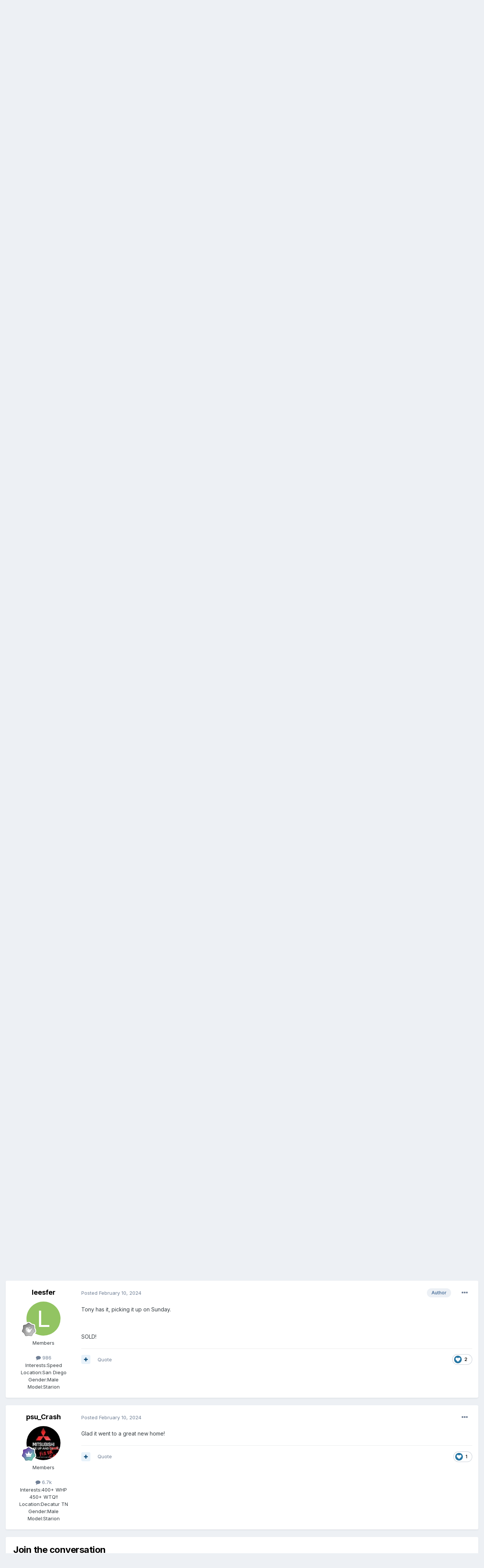

--- FILE ---
content_type: text/html;charset=UTF-8
request_url: https://www.starquestclub.com/forum/index.php?/forums/topic/150692-parts-car-with-tons-of-rare-performance-goodies/&tab=comments
body_size: 19465
content:
<!DOCTYPE html>
<html lang="en-US" dir="ltr">
	<head>
		<meta charset="utf-8">
		<title>Parts car with TONS of rare performance goodies - Cars for sale - StarQuestClub.com</title>
		
			<!-- Global site tag (gtag.js) - Google Analytics -->
<script async src="https://www.googletagmanager.com/gtag/js?id=UA-28866926-1"></script>
<script>
  window.dataLayer = window.dataLayer || [];
  function gtag(){dataLayer.push(arguments);}
  gtag('js', new Date());

  gtag('config', 'UA-28866926-1');
</script>

		
		

	<meta name="viewport" content="width=device-width, initial-scale=1">


	
	


	<meta name="twitter:card" content="summary" />



	
		
			
				<meta property="og:title" content="Parts car with TONS of rare performance goodies">
			
		
	

	
		
			
				<meta property="og:type" content="website">
			
		
	

	
		
			
				<meta property="og:url" content="https://www.starquestclub.com/forum/index.php?/forums/topic/150692-parts-car-with-tons-of-rare-performance-goodies/">
			
		
	

	
		
			
				<meta name="description" content="SOLD! I haven&#039;t touched my car in years and it&#039;s just sitting so it&#039;s time to let someone else have at these parts. 1987 white Starion, non running but tons of motor parts that are sought after. MPI intake manifold Turbonetics T3 exhaust manifold MegaSquirt ECU by Scott87Star 4&quot; aluminum intercoo...">
			
		
	

	
		
			
				<meta property="og:description" content="SOLD! I haven&#039;t touched my car in years and it&#039;s just sitting so it&#039;s time to let someone else have at these parts. 1987 white Starion, non running but tons of motor parts that are sought after. MPI intake manifold Turbonetics T3 exhaust manifold MegaSquirt ECU by Scott87Star 4&quot; aluminum intercoo...">
			
		
	

	
		
			
				<meta property="og:updated_time" content="2024-02-10T13:52:59Z">
			
		
	

	
		
			
				<meta property="og:site_name" content="StarQuestClub.com">
			
		
	

	
		
			
				<meta property="og:locale" content="en_US">
			
		
	


	
		<link rel="canonical" href="https://www.starquestclub.com/forum/index.php?/forums/topic/150692-parts-car-with-tons-of-rare-performance-goodies/" />
	

	
		<link as="style" rel="preload" href="https://www.starquestclub.com/forum/applications/core/interface/ckeditor/ckeditor/skins/ips/editor.css?t=L95A" />
	




<link rel="manifest" href="https://www.starquestclub.com/forum/index.php?/manifest.webmanifest/">
<meta name="msapplication-config" content="https://www.starquestclub.com/forum/index.php?/browserconfig.xml/">
<meta name="msapplication-starturl" content="/">
<meta name="application-name" content="StarQuestClub.com">

<meta name="apple-mobile-web-app-title" content="StarQuestClub.com">

	<meta name="theme-color" content="#ffffff">










<link rel="preload" href="//www.starquestclub.com/forum/applications/core/interface/font/fontawesome-webfont.woff2?v=4.7.0" as="font" crossorigin="anonymous">
		


	
		<link href="https://fonts.googleapis.com/css?family=Inter:300,300i,400,400i,500,700,700i" rel="stylesheet" referrerpolicy="origin">
	



	<link rel='stylesheet' href='https://www.starquestclub.com/forum/uploads/css_built_1/341e4a57816af3ba440d891ca87450ff_framework.css?v=e936b0bbcf1634584796' media='all'>

	<link rel='stylesheet' href='https://www.starquestclub.com/forum/uploads/css_built_1/05e81b71abe4f22d6eb8d1a929494829_responsive.css?v=e936b0bbcf1634584796' media='all'>

	<link rel='stylesheet' href='https://www.starquestclub.com/forum/uploads/css_built_1/90eb5adf50a8c640f633d47fd7eb1778_core.css?v=e936b0bbcf1634584796' media='all'>

	<link rel='stylesheet' href='https://www.starquestclub.com/forum/uploads/css_built_1/5a0da001ccc2200dc5625c3f3934497d_core_responsive.css?v=e936b0bbcf1634584796' media='all'>

	<link rel='stylesheet' href='https://www.starquestclub.com/forum/uploads/css_built_1/62e269ced0fdab7e30e026f1d30ae516_forums.css?v=e936b0bbcf1634584796' media='all'>

	<link rel='stylesheet' href='https://www.starquestclub.com/forum/uploads/css_built_1/76e62c573090645fb99a15a363d8620e_forums_responsive.css?v=e936b0bbcf1634584796' media='all'>

	<link rel='stylesheet' href='https://www.starquestclub.com/forum/uploads/css_built_1/ebdea0c6a7dab6d37900b9190d3ac77b_topics.css?v=e936b0bbcf1634584796' media='all'>





<link rel='stylesheet' href='https://www.starquestclub.com/forum/uploads/css_built_1/258adbb6e4f3e83cd3b355f84e3fa002_custom.css?v=e936b0bbcf1634584796' media='all'>




		
		

	
	<link rel='shortcut icon' href='https://www.starquestclub.com/forum/uploads/monthly_2021_10/favicon.ico' type="image/x-icon">

	</head>
	<body class='ipsApp ipsApp_front ipsJS_none ipsClearfix' data-controller='core.front.core.app' data-message="" data-pageApp='forums' data-pageLocation='front' data-pageModule='forums' data-pageController='topic' data-pageID='150692'  >
		<a href='#ipsLayout_mainArea' class='ipsHide' title='Go to main content on this page' accesskey='m'>Jump to content</a>
		
			<div id='ipsLayout_header' class='ipsClearfix'>
				





				<header>
					<div class='ipsLayout_container'>
						


<a href='https://www.starquestclub.com/forum/' id='elLogo' accesskey='1'><img src="https://www.starquestclub.com/forum/uploads/monthly_2021_10/red_sqc_logo-trans.gif.1ed13229bf62ee7ad973486efdaf5260.gif" alt='StarQuestClub.com'></a>

						
							

	<ul id='elUserNav' class='ipsList_inline cSignedOut ipsResponsive_showDesktop'>
		
		<li id='elSignInLink'>
			<a href='https://www.starquestclub.com/forum/index.php?/login/' data-ipsMenu-closeOnClick="false" data-ipsMenu id='elUserSignIn'>
				Existing user? Sign In &nbsp;<i class='fa fa-caret-down'></i>
			</a>
			
<div id='elUserSignIn_menu' class='ipsMenu ipsMenu_auto ipsHide'>
	<form accept-charset='utf-8' method='post' action='https://www.starquestclub.com/forum/index.php?/login/'>
		<input type="hidden" name="csrfKey" value="e55f3b0ed45baf2d92d3122dea2e0043">
		<input type="hidden" name="ref" value="aHR0cHM6Ly93d3cuc3RhcnF1ZXN0Y2x1Yi5jb20vZm9ydW0vaW5kZXgucGhwPy9mb3J1bXMvdG9waWMvMTUwNjkyLXBhcnRzLWNhci13aXRoLXRvbnMtb2YtcmFyZS1wZXJmb3JtYW5jZS1nb29kaWVzLyZ0YWI9Y29tbWVudHM=">
		<div data-role="loginForm">
			
			
			
				
<div class="ipsPad ipsForm ipsForm_vertical">
	<h4 class="ipsType_sectionHead">Sign In</h4>
	<br><br>
	<ul class='ipsList_reset'>
		<li class="ipsFieldRow ipsFieldRow_noLabel ipsFieldRow_fullWidth">
			
			
				<input type="email" placeholder="Email Address" name="auth" autocomplete="email">
			
		</li>
		<li class="ipsFieldRow ipsFieldRow_noLabel ipsFieldRow_fullWidth">
			<input type="password" placeholder="Password" name="password" autocomplete="current-password">
		</li>
		<li class="ipsFieldRow ipsFieldRow_checkbox ipsClearfix">
			<span class="ipsCustomInput">
				<input type="checkbox" name="remember_me" id="remember_me_checkbox" value="1" checked aria-checked="true">
				<span></span>
			</span>
			<div class="ipsFieldRow_content">
				<label class="ipsFieldRow_label" for="remember_me_checkbox">Remember me</label>
				<span class="ipsFieldRow_desc">Not recommended on shared computers</span>
			</div>
		</li>
		<li class="ipsFieldRow ipsFieldRow_fullWidth">
			<button type="submit" name="_processLogin" value="usernamepassword" class="ipsButton ipsButton_primary ipsButton_small" id="elSignIn_submit">Sign In</button>
			
				<p class="ipsType_right ipsType_small">
					
						<a href='https://www.starquestclub.com/forum/index.php?/lostpassword/' data-ipsDialog data-ipsDialog-title='Forgot your password?'>
					
					Forgot your password?</a>
				</p>
			
		</li>
	</ul>
</div>
			
		</div>
	</form>
</div>
		</li>
		
			<li>
				
					<a href='https://www.starquestclub.com/forum/index.php?/register/' data-ipsDialog data-ipsDialog-size='narrow' data-ipsDialog-title='Sign Up' id='elRegisterButton' class='ipsButton ipsButton_normal ipsButton_primary'>Sign Up</a>
				
			</li>
		
	</ul>

							
<ul class='ipsMobileHamburger ipsList_reset ipsResponsive_hideDesktop'>
	<li data-ipsDrawer data-ipsDrawer-drawerElem='#elMobileDrawer'>
		<a href='#'>
			
			
				
			
			
			
			<i class='fa fa-navicon'></i>
		</a>
	</li>
</ul>
						
					</div>
				</header>
				

	<nav data-controller='core.front.core.navBar' class=' ipsResponsive_showDesktop'>
		<div class='ipsNavBar_primary ipsLayout_container '>
			<ul data-role="primaryNavBar" class='ipsClearfix'>
				


	
		
		
			
		
		<li class='ipsNavBar_active' data-active id='elNavSecondary_1' data-role="navBarItem" data-navApp="core" data-navExt="CustomItem">
			
			
				<a href="https://www.starquestclub.com/forum/"  data-navItem-id="1" data-navDefault>
					Browse<span class='ipsNavBar_active__identifier'></span>
				</a>
			
			
				<ul class='ipsNavBar_secondary ' data-role='secondaryNavBar'>
					


	
		
		
			
		
		<li class='ipsNavBar_active' data-active id='elNavSecondary_10' data-role="navBarItem" data-navApp="forums" data-navExt="Forums">
			
			
				<a href="https://www.starquestclub.com/forum/index.php?/forums/"  data-navItem-id="10" data-navDefault>
					Forums<span class='ipsNavBar_active__identifier'></span>
				</a>
			
			
		</li>
	
	

	
		
		
		<li  id='elNavSecondary_16' data-role="navBarItem" data-navApp="core" data-navExt="Leaderboard">
			
			
				<a href="https://www.starquestclub.com/forum/index.php?/leaderboard/"  data-navItem-id="16" >
					Leaderboard<span class='ipsNavBar_active__identifier'></span>
				</a>
			
			
		</li>
	
	

	
		
		
		<li  id='elNavSecondary_15' data-role="navBarItem" data-navApp="core" data-navExt="OnlineUsers">
			
			
				<a href="https://www.starquestclub.com/forum/index.php?/online/"  data-navItem-id="15" >
					Online Users<span class='ipsNavBar_active__identifier'></span>
				</a>
			
			
		</li>
	
	

	
		
		
		<li  id='elNavSecondary_14' data-role="navBarItem" data-navApp="core" data-navExt="StaffDirectory">
			
			
				<a href="https://www.starquestclub.com/forum/index.php?/staff/"  data-navItem-id="14" >
					Staff<span class='ipsNavBar_active__identifier'></span>
				</a>
			
			
		</li>
	
	

	
	

	
		
		
		<li  id='elNavSecondary_12' data-role="navBarItem" data-navApp="gallery" data-navExt="Gallery">
			
			
				<a href="https://www.starquestclub.com/forum/index.php?/gallery/"  data-navItem-id="12" >
					Gallery<span class='ipsNavBar_active__identifier'></span>
				</a>
			
			
		</li>
	
	

	
		
		
		<li  id='elNavSecondary_11' data-role="navBarItem" data-navApp="calendar" data-navExt="Calendar">
			
			
				<a href="https://www.starquestclub.com/forum/index.php?/calendar/"  data-navItem-id="11" >
					Calendar<span class='ipsNavBar_active__identifier'></span>
				</a>
			
			
		</li>
	
	

	
	

					<li class='ipsHide' id='elNavigationMore_1' data-role='navMore'>
						<a href='#' data-ipsMenu data-ipsMenu-appendTo='#elNavigationMore_1' id='elNavigationMore_1_dropdown'>More <i class='fa fa-caret-down'></i></a>
						<ul class='ipsHide ipsMenu ipsMenu_auto' id='elNavigationMore_1_dropdown_menu' data-role='moreDropdown'></ul>
					</li>
				</ul>
			
		</li>
	
	

	
		
		
		<li  id='elNavSecondary_2' data-role="navBarItem" data-navApp="core" data-navExt="CustomItem">
			
			
				<a href="https://www.starquestclub.com/forum/index.php?/discover/"  data-navItem-id="2" >
					Activity<span class='ipsNavBar_active__identifier'></span>
				</a>
			
			
				<ul class='ipsNavBar_secondary ipsHide' data-role='secondaryNavBar'>
					


	
	

	
		
		
		<li  id='elNavSecondary_8' data-role="navBarItem" data-navApp="core" data-navExt="Search">
			
			
				<a href="https://www.starquestclub.com/forum/index.php?/search/"  data-navItem-id="8" >
					Search<span class='ipsNavBar_active__identifier'></span>
				</a>
			
			
		</li>
	
	

	
	

	
	

	
	

	
		
		
		<li  id='elNavSecondary_4' data-role="navBarItem" data-navApp="core" data-navExt="AllActivity">
			
			
				<a href="https://www.starquestclub.com/forum/index.php?/discover/"  data-navItem-id="4" >
					All Activity<span class='ipsNavBar_active__identifier'></span>
				</a>
			
			
		</li>
	
	

					<li class='ipsHide' id='elNavigationMore_2' data-role='navMore'>
						<a href='#' data-ipsMenu data-ipsMenu-appendTo='#elNavigationMore_2' id='elNavigationMore_2_dropdown'>More <i class='fa fa-caret-down'></i></a>
						<ul class='ipsHide ipsMenu ipsMenu_auto' id='elNavigationMore_2_dropdown_menu' data-role='moreDropdown'></ul>
					</li>
				</ul>
			
		</li>
	
	

	
		
		
		<li  id='elNavSecondary_17' data-role="navBarItem" data-navApp="core" data-navExt="Leaderboard">
			
			
				<a href="https://www.starquestclub.com/forum/index.php?/leaderboard/"  data-navItem-id="17" >
					Leaderboard<span class='ipsNavBar_active__identifier'></span>
				</a>
			
			
		</li>
	
	

	
		
		
		<li  id='elNavSecondary_19' data-role="navBarItem" data-navApp="portal" data-navExt="Portal">
			
			
				<a href="https://www.starquestclub.com/forum/index.php"  data-navItem-id="19" >
					Portal<span class='ipsNavBar_active__identifier'></span>
				</a>
			
			
		</li>
	
	

				<li class='ipsHide' id='elNavigationMore' data-role='navMore'>
					<a href='#' data-ipsMenu data-ipsMenu-appendTo='#elNavigationMore' id='elNavigationMore_dropdown'>More</a>
					<ul class='ipsNavBar_secondary ipsHide' data-role='secondaryNavBar'>
						<li class='ipsHide' id='elNavigationMore_more' data-role='navMore'>
							<a href='#' data-ipsMenu data-ipsMenu-appendTo='#elNavigationMore_more' id='elNavigationMore_more_dropdown'>More <i class='fa fa-caret-down'></i></a>
							<ul class='ipsHide ipsMenu ipsMenu_auto' id='elNavigationMore_more_dropdown_menu' data-role='moreDropdown'></ul>
						</li>
					</ul>
				</li>
			</ul>
			

	<div id="elSearchWrapper">
		<div id='elSearch' class='' data-controller='core.front.core.quickSearch'>
			<form accept-charset='utf-8' action='//www.starquestclub.com/forum/index.php?/search/&amp;do=quicksearch' method='post'>
				<input type='search' id='elSearchField' placeholder='Search...' name='q' autocomplete='off' aria-label='Search'>
				<button class='cSearchSubmit' type="submit" aria-label='Search'><i class="fa fa-search"></i></button>
				<div id="elSearchExpanded">
					<div class="ipsMenu_title">
						Search In
					</div>
					<ul class="ipsSideMenu_list ipsSideMenu_withRadios ipsSideMenu_small" data-ipsSideMenu data-ipsSideMenu-type="radio" data-ipsSideMenu-responsive="false" data-role="searchContexts">
						<li>
							<span class='ipsSideMenu_item ipsSideMenu_itemActive' data-ipsMenuValue='all'>
								<input type="radio" name="type" value="all" checked id="elQuickSearchRadio_type_all">
								<label for='elQuickSearchRadio_type_all' id='elQuickSearchRadio_type_all_label'>Everywhere</label>
							</span>
						</li>
						
						
							<li>
								<span class='ipsSideMenu_item' data-ipsMenuValue='forums_topic'>
									<input type="radio" name="type" value="forums_topic" id="elQuickSearchRadio_type_forums_topic">
									<label for='elQuickSearchRadio_type_forums_topic' id='elQuickSearchRadio_type_forums_topic_label'>Topics</label>
								</span>
							</li>
						
						
							
								<li>
									<span class='ipsSideMenu_item' data-ipsMenuValue='contextual_{&quot;type&quot;:&quot;forums_topic&quot;,&quot;nodes&quot;:28}'>
										<input type="radio" name="type" value='contextual_{&quot;type&quot;:&quot;forums_topic&quot;,&quot;nodes&quot;:28}' id='elQuickSearchRadio_type_contextual_a34755e9dc91a8ea433eb87c95d2f1c4'>
										<label for='elQuickSearchRadio_type_contextual_a34755e9dc91a8ea433eb87c95d2f1c4' id='elQuickSearchRadio_type_contextual_a34755e9dc91a8ea433eb87c95d2f1c4_label'>This Forum</label>
									</span>
								</li>
							
								<li>
									<span class='ipsSideMenu_item' data-ipsMenuValue='contextual_{&quot;type&quot;:&quot;forums_topic&quot;,&quot;item&quot;:150692}'>
										<input type="radio" name="type" value='contextual_{&quot;type&quot;:&quot;forums_topic&quot;,&quot;item&quot;:150692}' id='elQuickSearchRadio_type_contextual_228dcbb74aa439d3346e4bfdfb35f09b'>
										<label for='elQuickSearchRadio_type_contextual_228dcbb74aa439d3346e4bfdfb35f09b' id='elQuickSearchRadio_type_contextual_228dcbb74aa439d3346e4bfdfb35f09b_label'>This Topic</label>
									</span>
								</li>
							
						
						<li data-role="showMoreSearchContexts">
							<span class='ipsSideMenu_item' data-action="showMoreSearchContexts" data-exclude="forums_topic">
								More options...
							</span>
						</li>
					</ul>
					<div class="ipsMenu_title">
						Find results that contain...
					</div>
					<ul class='ipsSideMenu_list ipsSideMenu_withRadios ipsSideMenu_small ipsType_normal' role="radiogroup" data-ipsSideMenu data-ipsSideMenu-type="radio" data-ipsSideMenu-responsive="false" data-filterType='andOr'>
						
							<li>
								<span class='ipsSideMenu_item ipsSideMenu_itemActive' data-ipsMenuValue='or'>
									<input type="radio" name="search_and_or" value="or" checked id="elRadio_andOr_or">
									<label for='elRadio_andOr_or' id='elField_andOr_label_or'><em>Any</em> of my search term words</label>
								</span>
							</li>
						
							<li>
								<span class='ipsSideMenu_item ' data-ipsMenuValue='and'>
									<input type="radio" name="search_and_or" value="and"  id="elRadio_andOr_and">
									<label for='elRadio_andOr_and' id='elField_andOr_label_and'><em>All</em> of my search term words</label>
								</span>
							</li>
						
					</ul>
					<div class="ipsMenu_title">
						Find results in...
					</div>
					<ul class='ipsSideMenu_list ipsSideMenu_withRadios ipsSideMenu_small ipsType_normal' role="radiogroup" data-ipsSideMenu data-ipsSideMenu-type="radio" data-ipsSideMenu-responsive="false" data-filterType='searchIn'>
						<li>
							<span class='ipsSideMenu_item ipsSideMenu_itemActive' data-ipsMenuValue='all'>
								<input type="radio" name="search_in" value="all" checked id="elRadio_searchIn_and">
								<label for='elRadio_searchIn_and' id='elField_searchIn_label_all'>Content titles and body</label>
							</span>
						</li>
						<li>
							<span class='ipsSideMenu_item' data-ipsMenuValue='titles'>
								<input type="radio" name="search_in" value="titles" id="elRadio_searchIn_titles">
								<label for='elRadio_searchIn_titles' id='elField_searchIn_label_titles'>Content titles only</label>
							</span>
						</li>
					</ul>
				</div>
			</form>
		</div>
	</div>

		</div>
	</nav>

				
<ul id='elMobileNav' class='ipsResponsive_hideDesktop' data-controller='core.front.core.mobileNav'>
	
		
			
			
				
				
			
				
				
			
				
					<li id='elMobileBreadcrumb'>
						<a href='https://www.starquestclub.com/forum/index.php?/forums/forum/28-cars-for-sale/'>
							<span>Cars for sale</span>
						</a>
					</li>
				
				
			
				
				
			
		
	
	
	
	<li >
		<a data-action="defaultStream" href='https://www.starquestclub.com/forum/index.php?/discover/'><i class="fa fa-newspaper-o" aria-hidden="true"></i></a>
	</li>

	

	
		<li class='ipsJS_show'>
			<a href='https://www.starquestclub.com/forum/index.php?/search/'><i class='fa fa-search'></i></a>
		</li>
	
</ul>
			</div>
		
		<main id='ipsLayout_body' class='ipsLayout_container'>
			<div id='ipsLayout_contentArea'>
				<div id='ipsLayout_contentWrapper'>
					
<nav class='ipsBreadcrumb ipsBreadcrumb_top ipsFaded_withHover'>
	

	<ul class='ipsList_inline ipsPos_right'>
		
		<li >
			<a data-action="defaultStream" class='ipsType_light '  href='https://www.starquestclub.com/forum/index.php?/discover/'><i class="fa fa-newspaper-o" aria-hidden="true"></i> <span>All Activity</span></a>
		</li>
		
	</ul>

	<ul data-role="breadcrumbList">
		<li>
			<a title="Home" href='https://www.starquestclub.com/forum/'>
				<span>Home <i class='fa fa-angle-right'></i></span>
			</a>
		</li>
		
		
			<li>
				
					<a href='https://www.starquestclub.com/forum/index.php?/forums/'>
						<span>Forums <i class='fa fa-angle-right' aria-hidden="true"></i></span>
					</a>
				
			</li>
		
			<li>
				
					<a href='https://www.starquestclub.com/forum/index.php?/forums/forum/43-starquest-bazaar/'>
						<span>StarQuest Bazaar <i class='fa fa-angle-right' aria-hidden="true"></i></span>
					</a>
				
			</li>
		
			<li>
				
					<a href='https://www.starquestclub.com/forum/index.php?/forums/forum/28-cars-for-sale/'>
						<span>Cars for sale <i class='fa fa-angle-right' aria-hidden="true"></i></span>
					</a>
				
			</li>
		
			<li>
				
					Parts car with TONS of rare performance goodies
				
			</li>
		
	</ul>
</nav>
					
					<div id='ipsLayout_mainArea'>
						<script async src="https://cse.google.com/cse.js?cx=partner-pub-9853787211648067:2218309834"></script>
<div class="gcse-search"></div>
						
						
						

	




						



<div class='ipsPageHeader ipsResponsive_pull ipsBox ipsPadding sm:ipsPadding:half ipsMargin_bottom'>
	
	<div class='ipsFlex ipsFlex-ai:center ipsFlex-fw:wrap ipsGap:4'>
		<div class='ipsFlex-flex:11'>
			<h1 class='ipsType_pageTitle ipsContained_container'>
				

				
				
					<span class='ipsType_break ipsContained'>
						<span>Parts car with TONS of rare performance goodies</span>
					</span>
				
			</h1>
			
			
		</div>
		
	</div>
	<hr class='ipsHr'>
	<div class='ipsPageHeader__meta ipsFlex ipsFlex-jc:between ipsFlex-ai:center ipsFlex-fw:wrap ipsGap:3'>
		<div class='ipsFlex-flex:11'>
			<div class='ipsPhotoPanel ipsPhotoPanel_mini ipsPhotoPanel_notPhone ipsClearfix'>
				


	<a href="https://www.starquestclub.com/forum/index.php?/profile/24507-leesfer/" data-ipsHover data-ipsHover-width="370" data-ipsHover-target="https://www.starquestclub.com/forum/index.php?/profile/24507-leesfer/&amp;do=hovercard" class="ipsUserPhoto ipsUserPhoto_mini" title="Go to leesfer's profile">
		<img src='data:image/svg+xml,%3Csvg%20xmlns%3D%22http%3A%2F%2Fwww.w3.org%2F2000%2Fsvg%22%20viewBox%3D%220%200%201024%201024%22%20style%3D%22background%3A%2392c462%22%3E%3Cg%3E%3Ctext%20text-anchor%3D%22middle%22%20dy%3D%22.35em%22%20x%3D%22512%22%20y%3D%22512%22%20fill%3D%22%23ffffff%22%20font-size%3D%22700%22%20font-family%3D%22-apple-system%2C%20BlinkMacSystemFont%2C%20Roboto%2C%20Helvetica%2C%20Arial%2C%20sans-serif%22%3EL%3C%2Ftext%3E%3C%2Fg%3E%3C%2Fsvg%3E' alt='leesfer' loading="lazy">
	</a>

				<div>
					<p class='ipsType_reset ipsType_blendLinks'>
						<span class='ipsType_normal'>
						
							<strong>By 


<a href='https://www.starquestclub.com/forum/index.php?/profile/24507-leesfer/' data-ipsHover data-ipsHover-width='370' data-ipsHover-target='https://www.starquestclub.com/forum/index.php?/profile/24507-leesfer/&amp;do=hovercard&amp;referrer=https%253A%252F%252Fwww.starquestclub.com%252Fforum%252Findex.php%253F%252Fforums%252Ftopic%252F150692-parts-car-with-tons-of-rare-performance-goodies%252F%2526tab%253Dcomments' title="Go to leesfer's profile" class="ipsType_break">leesfer</a>, </strong><br />
							<span class='ipsType_light'><time datetime='2024-02-07T05:54:51Z' title='02/07/24 05:54  AM' data-short='1 yr'>February 7, 2024</time> in <a href="https://www.starquestclub.com/forum/index.php?/forums/forum/28-cars-for-sale/">Cars for sale</a></span>
						
						</span>
					</p>
				</div>
			</div>
		</div>
		
			<div class='ipsFlex-flex:01 ipsResponsive_hidePhone'>
				<div class='ipsFlex ipsFlex-ai:center ipsFlex-jc:center ipsGap:3 ipsGap_row:0'>
					
						


    <a href='#elShareItem_606514023_menu' id='elShareItem_606514023' data-ipsMenu class='ipsShareButton ipsButton ipsButton_verySmall ipsButton_link ipsButton_link--light'>
        <span><i class='fa fa-share-alt'></i></span> &nbsp;Share
    </a>

    <div class='ipsPadding ipsMenu ipsMenu_auto ipsHide' id='elShareItem_606514023_menu' data-controller="core.front.core.sharelink">
        <ul class='ipsList_inline'>
            
                <li>
<a href="http://twitter.com/share?url=https%3A%2F%2Fwww.starquestclub.com%2Fforum%2Findex.php%3F%2Fforums%2Ftopic%2F150692-parts-car-with-tons-of-rare-performance-goodies%2F" class="cShareLink cShareLink_twitter" target="_blank" data-role="shareLink" title='Share on Twitter' data-ipsTooltip rel='noopener'>
	<i class="fa fa-twitter"></i>
</a></li>
            
                <li>
<a href="https://www.facebook.com/sharer/sharer.php?u=https%3A%2F%2Fwww.starquestclub.com%2Fforum%2Findex.php%3F%2Fforums%2Ftopic%2F150692-parts-car-with-tons-of-rare-performance-goodies%2F" class="cShareLink cShareLink_facebook" target="_blank" data-role="shareLink" title='Share on Facebook' data-ipsTooltip rel='noopener'>
	<i class="fa fa-facebook"></i>
</a></li>
            
                <li>
<a href="http://www.reddit.com/submit?url=https%3A%2F%2Fwww.starquestclub.com%2Fforum%2Findex.php%3F%2Fforums%2Ftopic%2F150692-parts-car-with-tons-of-rare-performance-goodies%2F&amp;title=Parts+car+with+TONS+of+rare+performance+goodies" class="cShareLink cShareLink_reddit" target="_blank" title='Share on Reddit' data-ipsTooltip rel='noopener'>
	<i class="fa fa-reddit"></i>
</a></li>
            
                <li>
<a href="mailto:?subject=Parts%20car%20with%20TONS%20of%20rare%20performance%20goodies&body=https%3A%2F%2Fwww.starquestclub.com%2Fforum%2Findex.php%3F%2Fforums%2Ftopic%2F150692-parts-car-with-tons-of-rare-performance-goodies%2F" rel='nofollow' class='cShareLink cShareLink_email' title='Share via email' data-ipsTooltip>
	<i class="fa fa-envelope"></i>
</a></li>
            
                <li>
<a href="http://pinterest.com/pin/create/button/?url=https://www.starquestclub.com/forum/index.php?/forums/topic/150692-parts-car-with-tons-of-rare-performance-goodies/&amp;media=" class="cShareLink cShareLink_pinterest" target="_blank" data-role="shareLink" title='Share on Pinterest' data-ipsTooltip rel='noopener'>
	<i class="fa fa-pinterest"></i>
</a></li>
            
        </ul>
        
            <hr class='ipsHr'>
            <button class='ipsHide ipsButton ipsButton_verySmall ipsButton_light ipsButton_fullWidth ipsMargin_top:half' data-controller='core.front.core.webshare' data-role='webShare' data-webShareTitle='Parts car with TONS of rare performance goodies' data-webShareText='Parts car with TONS of rare performance goodies' data-webShareUrl='https://www.starquestclub.com/forum/index.php?/forums/topic/150692-parts-car-with-tons-of-rare-performance-goodies/'>More sharing options...</button>
        
    </div>

					
					



					

<div data-followApp='forums' data-followArea='topic' data-followID='150692' data-controller='core.front.core.followButton'>
	

	<a href='https://www.starquestclub.com/forum/index.php?/login/' class="ipsFollow ipsPos_middle ipsButton ipsButton_light ipsButton_verySmall " data-role="followButton" data-ipsTooltip title='Sign in to follow this'>
		<span>Followers</span>
		<span class='ipsCommentCount'>1</span>
	</a>

</div>
				</div>
			</div>
					
	</div>
	
	
</div>






<div class='ipsClearfix'>
	<ul class="ipsToolList ipsToolList_horizontal ipsClearfix ipsSpacer_both ">
		
			<li class='ipsToolList_primaryAction'>
				<span data-controller='forums.front.topic.reply'>
					
						<a href='#replyForm' class='ipsButton ipsButton_important ipsButton_medium ipsButton_fullWidth' data-action='replyToTopic'>Reply to this topic</a>
					
				</span>
			</li>
		
		
			<li class='ipsResponsive_hidePhone'>
				
					<a href="https://www.starquestclub.com/forum/index.php?/forums/forum/28-cars-for-sale/&amp;do=add" class='ipsButton ipsButton_link ipsButton_medium ipsButton_fullWidth' title='Start a new topic in this forum'>Start new topic</a>
				
			</li>
		
		
	</ul>
</div>

<div id='comments' data-controller='core.front.core.commentFeed,forums.front.topic.view, core.front.core.ignoredComments' data-autoPoll data-baseURL='https://www.starquestclub.com/forum/index.php?/forums/topic/150692-parts-car-with-tons-of-rare-performance-goodies/' data-lastPage data-feedID='topic-150692' class='cTopic ipsClear ipsSpacer_top'>
	
			
	

	

<div data-controller='core.front.core.recommendedComments' data-url='https://www.starquestclub.com/forum/index.php?/forums/topic/150692-parts-car-with-tons-of-rare-performance-goodies/&amp;recommended=comments' class='ipsRecommendedComments ipsHide'>
	<div data-role="recommendedComments">
		<h2 class='ipsType_sectionHead ipsType_large ipsType_bold ipsMargin_bottom'>Recommended Posts</h2>
		
	</div>
</div>
	
	<div id="elPostFeed" data-role='commentFeed' data-controller='core.front.core.moderation' >
		<form action="https://www.starquestclub.com/forum/index.php?/forums/topic/150692-parts-car-with-tons-of-rare-performance-goodies/&amp;csrfKey=e55f3b0ed45baf2d92d3122dea2e0043&amp;do=multimodComment" method="post" data-ipsPageAction data-role='moderationTools'>
			
			
				

					

					
					



<a id='comment-1509502'></a>
<article  id='elComment_1509502' class='cPost ipsBox ipsResponsive_pull  ipsComment  ipsComment_parent ipsClearfix ipsClear ipsColumns ipsColumns_noSpacing ipsColumns_collapsePhone    '>
	

	

	<div class='cAuthorPane_mobile ipsResponsive_showPhone'>
		<div class='cAuthorPane_photo'>
			<div class='cAuthorPane_photoWrap'>
				


	<a href="https://www.starquestclub.com/forum/index.php?/profile/24507-leesfer/" data-ipsHover data-ipsHover-width="370" data-ipsHover-target="https://www.starquestclub.com/forum/index.php?/profile/24507-leesfer/&amp;do=hovercard" class="ipsUserPhoto ipsUserPhoto_large" title="Go to leesfer's profile">
		<img src='data:image/svg+xml,%3Csvg%20xmlns%3D%22http%3A%2F%2Fwww.w3.org%2F2000%2Fsvg%22%20viewBox%3D%220%200%201024%201024%22%20style%3D%22background%3A%2392c462%22%3E%3Cg%3E%3Ctext%20text-anchor%3D%22middle%22%20dy%3D%22.35em%22%20x%3D%22512%22%20y%3D%22512%22%20fill%3D%22%23ffffff%22%20font-size%3D%22700%22%20font-family%3D%22-apple-system%2C%20BlinkMacSystemFont%2C%20Roboto%2C%20Helvetica%2C%20Arial%2C%20sans-serif%22%3EL%3C%2Ftext%3E%3C%2Fg%3E%3C%2Fsvg%3E' alt='leesfer' loading="lazy">
	</a>

				
				
					<a href="https://www.starquestclub.com/forum/index.php?/profile/24507-leesfer/badges/">
						
<img src='https://www.starquestclub.com/forum/uploads/monthly_2021_10/1_Newbie.svg' loading="lazy" alt="Newbie" class="cAuthorPane_badge cAuthorPane_badge--rank ipsOutline ipsOutline:2px" data-ipsTooltip title="Rank: Newbie (1/14)">
					</a>
				
			</div>
		</div>
		<div class='cAuthorPane_content'>
			<h3 class='ipsType_sectionHead cAuthorPane_author ipsType_break ipsType_blendLinks ipsFlex ipsFlex-ai:center'>
				


<a href='https://www.starquestclub.com/forum/index.php?/profile/24507-leesfer/' data-ipsHover data-ipsHover-width='370' data-ipsHover-target='https://www.starquestclub.com/forum/index.php?/profile/24507-leesfer/&amp;do=hovercard&amp;referrer=https%253A%252F%252Fwww.starquestclub.com%252Fforum%252Findex.php%253F%252Fforums%252Ftopic%252F150692-parts-car-with-tons-of-rare-performance-goodies%252F%2526tab%253Dcomments' title="Go to leesfer's profile" class="ipsType_break">leesfer</a>
			</h3>
			<div class='ipsType_light ipsType_reset'>
				<a href='https://www.starquestclub.com/forum/index.php?/forums/topic/150692-parts-car-with-tons-of-rare-performance-goodies/&amp;do=findComment&amp;comment=1509502' class='ipsType_blendLinks'>Posted <time datetime='2024-02-07T05:54:51Z' title='02/07/24 05:54  AM' data-short='1 yr'>February 7, 2024</time></a>
				
			</div>
		</div>
	</div>
	<aside class='ipsComment_author cAuthorPane ipsColumn ipsColumn_medium ipsResponsive_hidePhone'>
		<h3 class='ipsType_sectionHead cAuthorPane_author ipsType_blendLinks ipsType_break'><strong>


<a href='https://www.starquestclub.com/forum/index.php?/profile/24507-leesfer/' data-ipsHover data-ipsHover-width='370' data-ipsHover-target='https://www.starquestclub.com/forum/index.php?/profile/24507-leesfer/&amp;do=hovercard&amp;referrer=https%253A%252F%252Fwww.starquestclub.com%252Fforum%252Findex.php%253F%252Fforums%252Ftopic%252F150692-parts-car-with-tons-of-rare-performance-goodies%252F%2526tab%253Dcomments' title="Go to leesfer's profile" class="ipsType_break">leesfer</a></strong>
			
		</h3>
		<ul class='cAuthorPane_info ipsList_reset'>
			<li data-role='photo' class='cAuthorPane_photo'>
				<div class='cAuthorPane_photoWrap'>
					


	<a href="https://www.starquestclub.com/forum/index.php?/profile/24507-leesfer/" data-ipsHover data-ipsHover-width="370" data-ipsHover-target="https://www.starquestclub.com/forum/index.php?/profile/24507-leesfer/&amp;do=hovercard" class="ipsUserPhoto ipsUserPhoto_large" title="Go to leesfer's profile">
		<img src='data:image/svg+xml,%3Csvg%20xmlns%3D%22http%3A%2F%2Fwww.w3.org%2F2000%2Fsvg%22%20viewBox%3D%220%200%201024%201024%22%20style%3D%22background%3A%2392c462%22%3E%3Cg%3E%3Ctext%20text-anchor%3D%22middle%22%20dy%3D%22.35em%22%20x%3D%22512%22%20y%3D%22512%22%20fill%3D%22%23ffffff%22%20font-size%3D%22700%22%20font-family%3D%22-apple-system%2C%20BlinkMacSystemFont%2C%20Roboto%2C%20Helvetica%2C%20Arial%2C%20sans-serif%22%3EL%3C%2Ftext%3E%3C%2Fg%3E%3C%2Fsvg%3E' alt='leesfer' loading="lazy">
	</a>

					
					
						
<img src='https://www.starquestclub.com/forum/uploads/monthly_2021_10/1_Newbie.svg' loading="lazy" alt="Newbie" class="cAuthorPane_badge cAuthorPane_badge--rank ipsOutline ipsOutline:2px" data-ipsTooltip title="Rank: Newbie (1/14)">
					
				</div>
			</li>
			
				<li data-role='group'>Members</li>
				
			
			
				<li data-role='stats' class='ipsMargin_top'>
					<ul class="ipsList_reset ipsType_light ipsFlex ipsFlex-ai:center ipsFlex-jc:center ipsGap_row:2 cAuthorPane_stats">
						<li>
							<a href="https://www.starquestclub.com/forum/index.php?/profile/24507-leesfer/content/" title="986 posts" data-ipsTooltip class="ipsType_blendLinks">
								<i class="fa fa-comment"></i> 986
							</a>
						</li>
						
					</ul>
				</li>
			
			
				

	
	<li data-role='custom-field' class='ipsResponsive_hidePhone ipsType_break'>
		
<span class='ft'>Interests:</span><span class='fc'>Speed</span>
	</li>
	
	<li data-role='custom-field' class='ipsResponsive_hidePhone ipsType_break'>
		
<span class='ft'>Location:</span><span class='fc'>San Diego</span>
	</li>
	
	<li data-role='custom-field' class='ipsResponsive_hidePhone ipsType_break'>
		
<span class='ft'>Gender:</span><span class='fc'>Male</span>
	</li>
	

	
	<li data-role='custom-field' class='ipsResponsive_hidePhone ipsType_break'>
		
Model:Starion
	</li>
	

			
		</ul>
	</aside>
	<div class='ipsColumn ipsColumn_fluid ipsMargin:none'>
		

<div id='comment-1509502_wrap' data-controller='core.front.core.comment' data-commentApp='forums' data-commentType='forums' data-commentID="1509502" data-quoteData='{&quot;userid&quot;:24507,&quot;username&quot;:&quot;leesfer&quot;,&quot;timestamp&quot;:1707285291,&quot;contentapp&quot;:&quot;forums&quot;,&quot;contenttype&quot;:&quot;forums&quot;,&quot;contentid&quot;:150692,&quot;contentclass&quot;:&quot;forums_Topic&quot;,&quot;contentcommentid&quot;:1509502}' class='ipsComment_content ipsType_medium'>

	<div class='ipsComment_meta ipsType_light ipsFlex ipsFlex-ai:center ipsFlex-jc:between ipsFlex-fd:row-reverse'>
		<div class='ipsType_light ipsType_reset ipsType_blendLinks ipsComment_toolWrap'>
			<div class='ipsResponsive_hidePhone ipsComment_badges'>
				<ul class='ipsList_reset ipsFlex ipsFlex-jc:end ipsFlex-fw:wrap ipsGap:2 ipsGap_row:1'>
					
					
					
					
					
				</ul>
			</div>
			<ul class='ipsList_reset ipsComment_tools'>
				<li>
					<a href='#elControls_1509502_menu' class='ipsComment_ellipsis' id='elControls_1509502' title='More options...' data-ipsMenu data-ipsMenu-appendTo='#comment-1509502_wrap'><i class='fa fa-ellipsis-h'></i></a>
					<ul id='elControls_1509502_menu' class='ipsMenu ipsMenu_narrow ipsHide'>
						
							<li class='ipsMenu_item'><a href='https://www.starquestclub.com/forum/index.php?/forums/topic/150692-parts-car-with-tons-of-rare-performance-goodies/&amp;do=reportComment&amp;comment=1509502' data-ipsDialog data-ipsDialog-remoteSubmit data-ipsDialog-size='medium' data-ipsDialog-flashMessage='Thanks for your report.' data-ipsDialog-title="Report post" data-action='reportComment' title='Report this content'>Report</a></li>
						
						
							<li class='ipsMenu_item'><a href='https://www.starquestclub.com/forum/index.php?/forums/topic/150692-parts-car-with-tons-of-rare-performance-goodies/' title='Share this post' data-ipsDialog data-ipsDialog-size='narrow' data-ipsDialog-content='#elShareComment_1509502_menu' data-ipsDialog-title="Share this post" id='elSharePost_1509502' data-role='shareComment'>Share</a></li>
						
                        
						
						
						
							
								
							
							
							
							
							
							
						
					</ul>
				</li>
				
			</ul>
		</div>

		<div class='ipsType_reset ipsResponsive_hidePhone'>
			<a href='https://www.starquestclub.com/forum/index.php?/forums/topic/150692-parts-car-with-tons-of-rare-performance-goodies/&amp;do=findComment&amp;comment=1509502' class='ipsType_blendLinks'>Posted <time datetime='2024-02-07T05:54:51Z' title='02/07/24 05:54  AM' data-short='1 yr'>February 7, 2024</time></a> 
			
			<span class='ipsResponsive_hidePhone'>
				
					(edited)
				
				
			</span>
		</div>
	</div>

	

    

	<div class='cPost_contentWrap'>
		
		<div data-role='commentContent' class='ipsType_normal ipsType_richText ipsPadding_bottom ipsContained' data-controller='core.front.core.lightboxedImages'>
			<p>
	SOLD!<br />
	<br />
	I haven't touched my car in years and it's just sitting so it's time to let someone else have at these parts.<br />
	<br />
	1987 white Starion, non running but tons of motor parts that are sought after.<br />
	<br />
	MPI intake manifold
</p>

<p>
	<span style="background-color:#313131;color:#eeeeee;font-size:14px;">Turbonetics T3</span> exhaust manifold
</p>

<p>
	<span style="background-color:#313131;color:#eeeeee;font-size:14px;">MegaSquirt ECU by Scott87Star</span>
</p>

<p>
	<span style="background-color:#313131;color:#eeeeee;font-size:14px;">4" aluminum intercooler</span>
</p>

<p>
	<span style="background-color:#313131;color:#eeeeee;font-size:14px;">52MM throttle body</span>
</p>

<p>
	<span style="background-color:#313131;color:#eeeeee;font-size:14px;">Holset HX35 Turbo with a BEP .63 A/R hotside</span>
</p>

<p>
	<span style="background-color:#313131;color:#eeeeee;font-size:14px;">Turbosmart 38mm wastegate</span>
</p>

<p>
	Tim C's Howling Banshee cam
</p>

<p>
	Caravan head with a 3 angle valve job and caravan valves and roller rockers
</p>

<p>
	85lb (900cc) injectors<br />
	<br />
	Wilwood brake calipers<br />
	<br />
	<br />
	<br />
	<br />
	Anyone willing to bring a trailer and tow it away can have it all for $1,000 <br />
	<br />
	Located in San Diego, CA
</p>

<p>
	<br />
	<br />
	 
</p>


			
				

<span class='ipsType_reset ipsType_medium ipsType_light' data-excludequote>
	<strong>Edited <time datetime='2024-02-10T06:05:55Z' title='02/10/24 06:05  AM' data-short='1 yr'>February 10, 2024</time> by leesfer</strong>
	
	
</span>
			
		</div>

		
			<div class='ipsItemControls'>
				
					
						

	<div data-controller='core.front.core.reaction' class='ipsItemControls_right ipsClearfix '>	
		<div class='ipsReact ipsPos_right'>
			
				
				<div class='ipsReact_blurb ipsHide' data-role='reactionBlurb'>
					
				</div>
			
			
			
		</div>
	</div>

					
				
				<ul class='ipsComment_controls ipsClearfix ipsItemControls_left' data-role="commentControls">
					
						
							<li data-ipsQuote-editor='topic_comment' data-ipsQuote-target='#comment-1509502' class='ipsJS_show'>
								<button class='ipsButton ipsButton_light ipsButton_verySmall ipsButton_narrow cMultiQuote ipsHide' data-action='multiQuoteComment' data-ipsTooltip data-ipsQuote-multiQuote data-mqId='mq1509502' title='MultiQuote'><i class='fa fa-plus'></i></button>
							</li>
							<li data-ipsQuote-editor='topic_comment' data-ipsQuote-target='#comment-1509502' class='ipsJS_show'>
								<a href='#' data-action='quoteComment' data-ipsQuote-singleQuote>Quote</a>
							</li>
						
						
						
					
					<li class='ipsHide' data-role='commentLoading'>
						<span class='ipsLoading ipsLoading_tiny ipsLoading_noAnim'></span>
					</li>
				</ul>
			</div>
		

		
			

		
	</div>

	

	



<div class='ipsPadding ipsHide cPostShareMenu' id='elShareComment_1509502_menu'>
	<h5 class='ipsType_normal ipsType_reset'>Link to comment</h5>
	
		
	
	
	<input type='text' value='https://www.starquestclub.com/forum/index.php?/forums/topic/150692-parts-car-with-tons-of-rare-performance-goodies/' class='ipsField_fullWidth'>

	
	<h5 class='ipsType_normal ipsType_reset ipsSpacer_top'>Share on other sites</h5>
	

	<ul class='ipsList_inline ipsList_noSpacing ipsClearfix' data-controller="core.front.core.sharelink">
		
			<li>
<a href="http://twitter.com/share?url=https%3A%2F%2Fwww.starquestclub.com%2Fforum%2Findex.php%3F%2Fforums%2Ftopic%2F150692-parts-car-with-tons-of-rare-performance-goodies%2F%26do%3DfindComment%26comment%3D1509502" class="cShareLink cShareLink_twitter" target="_blank" data-role="shareLink" title='Share on Twitter' data-ipsTooltip rel='noopener'>
	<i class="fa fa-twitter"></i>
</a></li>
		
			<li>
<a href="https://www.facebook.com/sharer/sharer.php?u=https%3A%2F%2Fwww.starquestclub.com%2Fforum%2Findex.php%3F%2Fforums%2Ftopic%2F150692-parts-car-with-tons-of-rare-performance-goodies%2F%26do%3DfindComment%26comment%3D1509502" class="cShareLink cShareLink_facebook" target="_blank" data-role="shareLink" title='Share on Facebook' data-ipsTooltip rel='noopener'>
	<i class="fa fa-facebook"></i>
</a></li>
		
			<li>
<a href="http://www.reddit.com/submit?url=https%3A%2F%2Fwww.starquestclub.com%2Fforum%2Findex.php%3F%2Fforums%2Ftopic%2F150692-parts-car-with-tons-of-rare-performance-goodies%2F%26do%3DfindComment%26comment%3D1509502&amp;title=Parts+car+with+TONS+of+rare+performance+goodies" class="cShareLink cShareLink_reddit" target="_blank" title='Share on Reddit' data-ipsTooltip rel='noopener'>
	<i class="fa fa-reddit"></i>
</a></li>
		
			<li>
<a href="mailto:?subject=Parts%20car%20with%20TONS%20of%20rare%20performance%20goodies&body=https%3A%2F%2Fwww.starquestclub.com%2Fforum%2Findex.php%3F%2Fforums%2Ftopic%2F150692-parts-car-with-tons-of-rare-performance-goodies%2F%26do%3DfindComment%26comment%3D1509502" rel='nofollow' class='cShareLink cShareLink_email' title='Share via email' data-ipsTooltip>
	<i class="fa fa-envelope"></i>
</a></li>
		
			<li>
<a href="http://pinterest.com/pin/create/button/?url=https://www.starquestclub.com/forum/index.php?/forums/topic/150692-parts-car-with-tons-of-rare-performance-goodies/%26do=findComment%26comment=1509502&amp;media=" class="cShareLink cShareLink_pinterest" target="_blank" data-role="shareLink" title='Share on Pinterest' data-ipsTooltip rel='noopener'>
	<i class="fa fa-pinterest"></i>
</a></li>
		
	</ul>


	<hr class='ipsHr'>
	<button class='ipsHide ipsButton ipsButton_small ipsButton_light ipsButton_fullWidth ipsMargin_top:half' data-controller='core.front.core.webshare' data-role='webShare' data-webShareTitle='Parts car with TONS of rare performance goodies' data-webShareText='SOLD! 
	 
	I haven&#039;t touched my car in years and it&#039;s just sitting so it&#039;s time to let someone else have at these parts. 
	 
	1987 white Starion, non running but tons of motor parts that are sought after. 
	 
	MPI intake manifold
 


	Turbonetics T3 exhaust manifold
 


	MegaSquirt ECU by Scott87Star
 


	4&quot; aluminum intercooler
 


	52MM throttle body
 


	Holset HX35 Turbo with a BEP .63 A/R hotside
 


	Turbosmart 38mm wastegate
 


	Tim C&#039;s Howling Banshee cam
 


	Caravan head with a 3 angle valve job and caravan valves and roller rockers
 


	85lb (900cc) injectors 
	 
	Wilwood brake calipers 
	 
	 
	 
	 
	Anyone willing to bring a trailer and tow it away can have it all for $1,000  
	 
	Located in San Diego, CA
 


	 
	 
	 
 
' data-webShareUrl='https://www.starquestclub.com/forum/index.php?/forums/topic/150692-parts-car-with-tons-of-rare-performance-goodies/&amp;do=findComment&amp;comment=1509502'>More sharing options...</button>

	
</div>
</div>
	</div>
</article>
					
					
					
				

					

					
					



<a id='comment-1509508'></a>
<article  id='elComment_1509508' class='cPost ipsBox ipsResponsive_pull  ipsComment  ipsComment_parent ipsClearfix ipsClear ipsColumns ipsColumns_noSpacing ipsColumns_collapsePhone    '>
	

	

	<div class='cAuthorPane_mobile ipsResponsive_showPhone'>
		<div class='cAuthorPane_photo'>
			<div class='cAuthorPane_photoWrap'>
				


	<a href="https://www.starquestclub.com/forum/index.php?/profile/6201-tux/" data-ipsHover data-ipsHover-width="370" data-ipsHover-target="https://www.starquestclub.com/forum/index.php?/profile/6201-tux/&amp;do=hovercard" class="ipsUserPhoto ipsUserPhoto_large" title="Go to tux's profile">
		<img src='https://www.starquestclub.com/forum/uploads/profile/photo-thumb-6201.jpg' alt='tux' loading="lazy">
	</a>

				
				
					<a href="https://www.starquestclub.com/forum/index.php?/profile/6201-tux/badges/">
						
<img src='https://www.starquestclub.com/forum/uploads/monthly_2021_10/11_Experienced.svg' loading="lazy" alt="Experienced" class="cAuthorPane_badge cAuthorPane_badge--rank ipsOutline ipsOutline:2px" data-ipsTooltip title="Rank: Experienced (11/14)">
					</a>
				
			</div>
		</div>
		<div class='cAuthorPane_content'>
			<h3 class='ipsType_sectionHead cAuthorPane_author ipsType_break ipsType_blendLinks ipsFlex ipsFlex-ai:center'>
				


<a href='https://www.starquestclub.com/forum/index.php?/profile/6201-tux/' data-ipsHover data-ipsHover-width='370' data-ipsHover-target='https://www.starquestclub.com/forum/index.php?/profile/6201-tux/&amp;do=hovercard&amp;referrer=https%253A%252F%252Fwww.starquestclub.com%252Fforum%252Findex.php%253F%252Fforums%252Ftopic%252F150692-parts-car-with-tons-of-rare-performance-goodies%252F%2526tab%253Dcomments' title="Go to tux's profile" class="ipsType_break">tux</a>
			</h3>
			<div class='ipsType_light ipsType_reset'>
				<a href='https://www.starquestclub.com/forum/index.php?/forums/topic/150692-parts-car-with-tons-of-rare-performance-goodies/&amp;do=findComment&amp;comment=1509508' class='ipsType_blendLinks'>Posted <time datetime='2024-02-07T16:40:04Z' title='02/07/24 04:40  PM' data-short='1 yr'>February 7, 2024</time></a>
				
			</div>
		</div>
	</div>
	<aside class='ipsComment_author cAuthorPane ipsColumn ipsColumn_medium ipsResponsive_hidePhone'>
		<h3 class='ipsType_sectionHead cAuthorPane_author ipsType_blendLinks ipsType_break'><strong>


<a href='https://www.starquestclub.com/forum/index.php?/profile/6201-tux/' data-ipsHover data-ipsHover-width='370' data-ipsHover-target='https://www.starquestclub.com/forum/index.php?/profile/6201-tux/&amp;do=hovercard&amp;referrer=https%253A%252F%252Fwww.starquestclub.com%252Fforum%252Findex.php%253F%252Fforums%252Ftopic%252F150692-parts-car-with-tons-of-rare-performance-goodies%252F%2526tab%253Dcomments' title="Go to tux's profile" class="ipsType_break">tux</a></strong>
			
		</h3>
		<ul class='cAuthorPane_info ipsList_reset'>
			<li data-role='photo' class='cAuthorPane_photo'>
				<div class='cAuthorPane_photoWrap'>
					


	<a href="https://www.starquestclub.com/forum/index.php?/profile/6201-tux/" data-ipsHover data-ipsHover-width="370" data-ipsHover-target="https://www.starquestclub.com/forum/index.php?/profile/6201-tux/&amp;do=hovercard" class="ipsUserPhoto ipsUserPhoto_large" title="Go to tux's profile">
		<img src='https://www.starquestclub.com/forum/uploads/profile/photo-thumb-6201.jpg' alt='tux' loading="lazy">
	</a>

					
					
						
<img src='https://www.starquestclub.com/forum/uploads/monthly_2021_10/11_Experienced.svg' loading="lazy" alt="Experienced" class="cAuthorPane_badge cAuthorPane_badge--rank ipsOutline ipsOutline:2px" data-ipsTooltip title="Rank: Experienced (11/14)">
					
				</div>
			</li>
			
				<li data-role='group'>Members</li>
				
			
			
				<li data-role='stats' class='ipsMargin_top'>
					<ul class="ipsList_reset ipsType_light ipsFlex ipsFlex-ai:center ipsFlex-jc:center ipsGap_row:2 cAuthorPane_stats">
						<li>
							<a href="https://www.starquestclub.com/forum/index.php?/profile/6201-tux/content/" title="1250 posts" data-ipsTooltip class="ipsType_blendLinks">
								<i class="fa fa-comment"></i> 1.3k
							</a>
						</li>
						
					</ul>
				</li>
			
			
				

	
	<li data-role='custom-field' class='ipsResponsive_hidePhone ipsType_break'>
		
<span class='ft'>Location:</span><span class='fc'>new jersey</span>
	</li>
	
	<li data-role='custom-field' class='ipsResponsive_hidePhone ipsType_break'>
		
<span class='ft'>Gender:</span><span class='fc'>Male</span>
	</li>
	

	
	<li data-role='custom-field' class='ipsResponsive_hidePhone ipsType_break'>
		
Model:Other
	</li>
	

			
		</ul>
	</aside>
	<div class='ipsColumn ipsColumn_fluid ipsMargin:none'>
		

<div id='comment-1509508_wrap' data-controller='core.front.core.comment' data-commentApp='forums' data-commentType='forums' data-commentID="1509508" data-quoteData='{&quot;userid&quot;:6201,&quot;username&quot;:&quot;tux&quot;,&quot;timestamp&quot;:1707324004,&quot;contentapp&quot;:&quot;forums&quot;,&quot;contenttype&quot;:&quot;forums&quot;,&quot;contentid&quot;:150692,&quot;contentclass&quot;:&quot;forums_Topic&quot;,&quot;contentcommentid&quot;:1509508}' class='ipsComment_content ipsType_medium'>

	<div class='ipsComment_meta ipsType_light ipsFlex ipsFlex-ai:center ipsFlex-jc:between ipsFlex-fd:row-reverse'>
		<div class='ipsType_light ipsType_reset ipsType_blendLinks ipsComment_toolWrap'>
			<div class='ipsResponsive_hidePhone ipsComment_badges'>
				<ul class='ipsList_reset ipsFlex ipsFlex-jc:end ipsFlex-fw:wrap ipsGap:2 ipsGap_row:1'>
					
					
					
					
					
				</ul>
			</div>
			<ul class='ipsList_reset ipsComment_tools'>
				<li>
					<a href='#elControls_1509508_menu' class='ipsComment_ellipsis' id='elControls_1509508' title='More options...' data-ipsMenu data-ipsMenu-appendTo='#comment-1509508_wrap'><i class='fa fa-ellipsis-h'></i></a>
					<ul id='elControls_1509508_menu' class='ipsMenu ipsMenu_narrow ipsHide'>
						
							<li class='ipsMenu_item'><a href='https://www.starquestclub.com/forum/index.php?/forums/topic/150692-parts-car-with-tons-of-rare-performance-goodies/&amp;do=reportComment&amp;comment=1509508' data-ipsDialog data-ipsDialog-remoteSubmit data-ipsDialog-size='medium' data-ipsDialog-flashMessage='Thanks for your report.' data-ipsDialog-title="Report post" data-action='reportComment' title='Report this content'>Report</a></li>
						
						
							<li class='ipsMenu_item'><a href='https://www.starquestclub.com/forum/index.php?/forums/topic/150692-parts-car-with-tons-of-rare-performance-goodies/&amp;do=findComment&amp;comment=1509508' title='Share this post' data-ipsDialog data-ipsDialog-size='narrow' data-ipsDialog-content='#elShareComment_1509508_menu' data-ipsDialog-title="Share this post" id='elSharePost_1509508' data-role='shareComment'>Share</a></li>
						
                        
						
						
						
							
								
							
							
							
							
							
							
						
					</ul>
				</li>
				
			</ul>
		</div>

		<div class='ipsType_reset ipsResponsive_hidePhone'>
			<a href='https://www.starquestclub.com/forum/index.php?/forums/topic/150692-parts-car-with-tons-of-rare-performance-goodies/&amp;do=findComment&amp;comment=1509508' class='ipsType_blendLinks'>Posted <time datetime='2024-02-07T16:40:04Z' title='02/07/24 04:40  PM' data-short='1 yr'>February 7, 2024</time></a> 
			
			<span class='ipsResponsive_hidePhone'>
				
					(edited)
				
				
			</span>
		</div>
	</div>

	

    

	<div class='cPost_contentWrap'>
		
		<div data-role='commentContent' class='ipsType_normal ipsType_richText ipsPadding_bottom ipsContained' data-controller='core.front.core.lightboxedImages'>
			<p>
	You willing to sell the cam and exhaust manifold separately?
</p>


			
				

<span class='ipsType_reset ipsType_medium ipsType_light' data-excludequote>
	<strong>Edited <time datetime='2024-02-07T18:40:24Z' title='02/07/24 06:40  PM' data-short='1 yr'>February 7, 2024</time> by tux</strong>
	
		<br>Specificity
	
	
</span>
			
		</div>

		
			<div class='ipsItemControls'>
				
					
						

	<div data-controller='core.front.core.reaction' class='ipsItemControls_right ipsClearfix '>	
		<div class='ipsReact ipsPos_right'>
			
				
				<div class='ipsReact_blurb ipsHide' data-role='reactionBlurb'>
					
				</div>
			
			
			
		</div>
	</div>

					
				
				<ul class='ipsComment_controls ipsClearfix ipsItemControls_left' data-role="commentControls">
					
						
							<li data-ipsQuote-editor='topic_comment' data-ipsQuote-target='#comment-1509508' class='ipsJS_show'>
								<button class='ipsButton ipsButton_light ipsButton_verySmall ipsButton_narrow cMultiQuote ipsHide' data-action='multiQuoteComment' data-ipsTooltip data-ipsQuote-multiQuote data-mqId='mq1509508' title='MultiQuote'><i class='fa fa-plus'></i></button>
							</li>
							<li data-ipsQuote-editor='topic_comment' data-ipsQuote-target='#comment-1509508' class='ipsJS_show'>
								<a href='#' data-action='quoteComment' data-ipsQuote-singleQuote>Quote</a>
							</li>
						
						
						
					
					<li class='ipsHide' data-role='commentLoading'>
						<span class='ipsLoading ipsLoading_tiny ipsLoading_noAnim'></span>
					</li>
				</ul>
			</div>
		

		
	</div>

	

	



<div class='ipsPadding ipsHide cPostShareMenu' id='elShareComment_1509508_menu'>
	<h5 class='ipsType_normal ipsType_reset'>Link to comment</h5>
	
		
	
	
	<input type='text' value='https://www.starquestclub.com/forum/index.php?/forums/topic/150692-parts-car-with-tons-of-rare-performance-goodies/&amp;do=findComment&amp;comment=1509508' class='ipsField_fullWidth'>

	
	<h5 class='ipsType_normal ipsType_reset ipsSpacer_top'>Share on other sites</h5>
	

	<ul class='ipsList_inline ipsList_noSpacing ipsClearfix' data-controller="core.front.core.sharelink">
		
			<li>
<a href="http://twitter.com/share?url=https%3A%2F%2Fwww.starquestclub.com%2Fforum%2Findex.php%3F%2Fforums%2Ftopic%2F150692-parts-car-with-tons-of-rare-performance-goodies%2F%26do%3DfindComment%26comment%3D1509508" class="cShareLink cShareLink_twitter" target="_blank" data-role="shareLink" title='Share on Twitter' data-ipsTooltip rel='noopener'>
	<i class="fa fa-twitter"></i>
</a></li>
		
			<li>
<a href="https://www.facebook.com/sharer/sharer.php?u=https%3A%2F%2Fwww.starquestclub.com%2Fforum%2Findex.php%3F%2Fforums%2Ftopic%2F150692-parts-car-with-tons-of-rare-performance-goodies%2F%26do%3DfindComment%26comment%3D1509508" class="cShareLink cShareLink_facebook" target="_blank" data-role="shareLink" title='Share on Facebook' data-ipsTooltip rel='noopener'>
	<i class="fa fa-facebook"></i>
</a></li>
		
			<li>
<a href="http://www.reddit.com/submit?url=https%3A%2F%2Fwww.starquestclub.com%2Fforum%2Findex.php%3F%2Fforums%2Ftopic%2F150692-parts-car-with-tons-of-rare-performance-goodies%2F%26do%3DfindComment%26comment%3D1509508&amp;title=Parts+car+with+TONS+of+rare+performance+goodies" class="cShareLink cShareLink_reddit" target="_blank" title='Share on Reddit' data-ipsTooltip rel='noopener'>
	<i class="fa fa-reddit"></i>
</a></li>
		
			<li>
<a href="mailto:?subject=Parts%20car%20with%20TONS%20of%20rare%20performance%20goodies&body=https%3A%2F%2Fwww.starquestclub.com%2Fforum%2Findex.php%3F%2Fforums%2Ftopic%2F150692-parts-car-with-tons-of-rare-performance-goodies%2F%26do%3DfindComment%26comment%3D1509508" rel='nofollow' class='cShareLink cShareLink_email' title='Share via email' data-ipsTooltip>
	<i class="fa fa-envelope"></i>
</a></li>
		
			<li>
<a href="http://pinterest.com/pin/create/button/?url=https://www.starquestclub.com/forum/index.php?/forums/topic/150692-parts-car-with-tons-of-rare-performance-goodies/%26do=findComment%26comment=1509508&amp;media=" class="cShareLink cShareLink_pinterest" target="_blank" data-role="shareLink" title='Share on Pinterest' data-ipsTooltip rel='noopener'>
	<i class="fa fa-pinterest"></i>
</a></li>
		
	</ul>


	<hr class='ipsHr'>
	<button class='ipsHide ipsButton ipsButton_small ipsButton_light ipsButton_fullWidth ipsMargin_top:half' data-controller='core.front.core.webshare' data-role='webShare' data-webShareTitle='Parts car with TONS of rare performance goodies' data-webShareText='You willing to sell the cam and exhaust manifold separately?
 
' data-webShareUrl='https://www.starquestclub.com/forum/index.php?/forums/topic/150692-parts-car-with-tons-of-rare-performance-goodies/&amp;do=findComment&amp;comment=1509508'>More sharing options...</button>

	
</div>
</div>
	</div>
</article>
					
					
					
				

					

					
					



<a id='comment-1509509'></a>
<article  id='elComment_1509509' class='cPost ipsBox ipsResponsive_pull  ipsComment  ipsComment_parent ipsClearfix ipsClear ipsColumns ipsColumns_noSpacing ipsColumns_collapsePhone    '>
	

	

	<div class='cAuthorPane_mobile ipsResponsive_showPhone'>
		<div class='cAuthorPane_photo'>
			<div class='cAuthorPane_photoWrap'>
				


	<a href="https://www.starquestclub.com/forum/index.php?/profile/24507-leesfer/" data-ipsHover data-ipsHover-width="370" data-ipsHover-target="https://www.starquestclub.com/forum/index.php?/profile/24507-leesfer/&amp;do=hovercard" class="ipsUserPhoto ipsUserPhoto_large" title="Go to leesfer's profile">
		<img src='data:image/svg+xml,%3Csvg%20xmlns%3D%22http%3A%2F%2Fwww.w3.org%2F2000%2Fsvg%22%20viewBox%3D%220%200%201024%201024%22%20style%3D%22background%3A%2392c462%22%3E%3Cg%3E%3Ctext%20text-anchor%3D%22middle%22%20dy%3D%22.35em%22%20x%3D%22512%22%20y%3D%22512%22%20fill%3D%22%23ffffff%22%20font-size%3D%22700%22%20font-family%3D%22-apple-system%2C%20BlinkMacSystemFont%2C%20Roboto%2C%20Helvetica%2C%20Arial%2C%20sans-serif%22%3EL%3C%2Ftext%3E%3C%2Fg%3E%3C%2Fsvg%3E' alt='leesfer' loading="lazy">
	</a>

				
				
					<a href="https://www.starquestclub.com/forum/index.php?/profile/24507-leesfer/badges/">
						
<img src='https://www.starquestclub.com/forum/uploads/monthly_2021_10/1_Newbie.svg' loading="lazy" alt="Newbie" class="cAuthorPane_badge cAuthorPane_badge--rank ipsOutline ipsOutline:2px" data-ipsTooltip title="Rank: Newbie (1/14)">
					</a>
				
			</div>
		</div>
		<div class='cAuthorPane_content'>
			<h3 class='ipsType_sectionHead cAuthorPane_author ipsType_break ipsType_blendLinks ipsFlex ipsFlex-ai:center'>
				


<a href='https://www.starquestclub.com/forum/index.php?/profile/24507-leesfer/' data-ipsHover data-ipsHover-width='370' data-ipsHover-target='https://www.starquestclub.com/forum/index.php?/profile/24507-leesfer/&amp;do=hovercard&amp;referrer=https%253A%252F%252Fwww.starquestclub.com%252Fforum%252Findex.php%253F%252Fforums%252Ftopic%252F150692-parts-car-with-tons-of-rare-performance-goodies%252F%2526tab%253Dcomments' title="Go to leesfer's profile" class="ipsType_break">leesfer</a>
			</h3>
			<div class='ipsType_light ipsType_reset'>
				<a href='https://www.starquestclub.com/forum/index.php?/forums/topic/150692-parts-car-with-tons-of-rare-performance-goodies/&amp;do=findComment&amp;comment=1509509' class='ipsType_blendLinks'>Posted <time datetime='2024-02-07T18:51:55Z' title='02/07/24 06:51  PM' data-short='1 yr'>February 7, 2024</time></a>
				
			</div>
		</div>
	</div>
	<aside class='ipsComment_author cAuthorPane ipsColumn ipsColumn_medium ipsResponsive_hidePhone'>
		<h3 class='ipsType_sectionHead cAuthorPane_author ipsType_blendLinks ipsType_break'><strong>


<a href='https://www.starquestclub.com/forum/index.php?/profile/24507-leesfer/' data-ipsHover data-ipsHover-width='370' data-ipsHover-target='https://www.starquestclub.com/forum/index.php?/profile/24507-leesfer/&amp;do=hovercard&amp;referrer=https%253A%252F%252Fwww.starquestclub.com%252Fforum%252Findex.php%253F%252Fforums%252Ftopic%252F150692-parts-car-with-tons-of-rare-performance-goodies%252F%2526tab%253Dcomments' title="Go to leesfer's profile" class="ipsType_break">leesfer</a></strong>
			
		</h3>
		<ul class='cAuthorPane_info ipsList_reset'>
			<li data-role='photo' class='cAuthorPane_photo'>
				<div class='cAuthorPane_photoWrap'>
					


	<a href="https://www.starquestclub.com/forum/index.php?/profile/24507-leesfer/" data-ipsHover data-ipsHover-width="370" data-ipsHover-target="https://www.starquestclub.com/forum/index.php?/profile/24507-leesfer/&amp;do=hovercard" class="ipsUserPhoto ipsUserPhoto_large" title="Go to leesfer's profile">
		<img src='data:image/svg+xml,%3Csvg%20xmlns%3D%22http%3A%2F%2Fwww.w3.org%2F2000%2Fsvg%22%20viewBox%3D%220%200%201024%201024%22%20style%3D%22background%3A%2392c462%22%3E%3Cg%3E%3Ctext%20text-anchor%3D%22middle%22%20dy%3D%22.35em%22%20x%3D%22512%22%20y%3D%22512%22%20fill%3D%22%23ffffff%22%20font-size%3D%22700%22%20font-family%3D%22-apple-system%2C%20BlinkMacSystemFont%2C%20Roboto%2C%20Helvetica%2C%20Arial%2C%20sans-serif%22%3EL%3C%2Ftext%3E%3C%2Fg%3E%3C%2Fsvg%3E' alt='leesfer' loading="lazy">
	</a>

					
					
						
<img src='https://www.starquestclub.com/forum/uploads/monthly_2021_10/1_Newbie.svg' loading="lazy" alt="Newbie" class="cAuthorPane_badge cAuthorPane_badge--rank ipsOutline ipsOutline:2px" data-ipsTooltip title="Rank: Newbie (1/14)">
					
				</div>
			</li>
			
				<li data-role='group'>Members</li>
				
			
			
				<li data-role='stats' class='ipsMargin_top'>
					<ul class="ipsList_reset ipsType_light ipsFlex ipsFlex-ai:center ipsFlex-jc:center ipsGap_row:2 cAuthorPane_stats">
						<li>
							<a href="https://www.starquestclub.com/forum/index.php?/profile/24507-leesfer/content/" title="986 posts" data-ipsTooltip class="ipsType_blendLinks">
								<i class="fa fa-comment"></i> 986
							</a>
						</li>
						
					</ul>
				</li>
			
			
				

	
	<li data-role='custom-field' class='ipsResponsive_hidePhone ipsType_break'>
		
<span class='ft'>Interests:</span><span class='fc'>Speed</span>
	</li>
	
	<li data-role='custom-field' class='ipsResponsive_hidePhone ipsType_break'>
		
<span class='ft'>Location:</span><span class='fc'>San Diego</span>
	</li>
	
	<li data-role='custom-field' class='ipsResponsive_hidePhone ipsType_break'>
		
<span class='ft'>Gender:</span><span class='fc'>Male</span>
	</li>
	

	
	<li data-role='custom-field' class='ipsResponsive_hidePhone ipsType_break'>
		
Model:Starion
	</li>
	

			
		</ul>
	</aside>
	<div class='ipsColumn ipsColumn_fluid ipsMargin:none'>
		

<div id='comment-1509509_wrap' data-controller='core.front.core.comment' data-commentApp='forums' data-commentType='forums' data-commentID="1509509" data-quoteData='{&quot;userid&quot;:24507,&quot;username&quot;:&quot;leesfer&quot;,&quot;timestamp&quot;:1707331915,&quot;contentapp&quot;:&quot;forums&quot;,&quot;contenttype&quot;:&quot;forums&quot;,&quot;contentid&quot;:150692,&quot;contentclass&quot;:&quot;forums_Topic&quot;,&quot;contentcommentid&quot;:1509509}' class='ipsComment_content ipsType_medium'>

	<div class='ipsComment_meta ipsType_light ipsFlex ipsFlex-ai:center ipsFlex-jc:between ipsFlex-fd:row-reverse'>
		<div class='ipsType_light ipsType_reset ipsType_blendLinks ipsComment_toolWrap'>
			<div class='ipsResponsive_hidePhone ipsComment_badges'>
				<ul class='ipsList_reset ipsFlex ipsFlex-jc:end ipsFlex-fw:wrap ipsGap:2 ipsGap_row:1'>
					
						<li><strong class="ipsBadge ipsBadge_large ipsComment_authorBadge">Author</strong></li>
					
					
					
					
					
				</ul>
			</div>
			<ul class='ipsList_reset ipsComment_tools'>
				<li>
					<a href='#elControls_1509509_menu' class='ipsComment_ellipsis' id='elControls_1509509' title='More options...' data-ipsMenu data-ipsMenu-appendTo='#comment-1509509_wrap'><i class='fa fa-ellipsis-h'></i></a>
					<ul id='elControls_1509509_menu' class='ipsMenu ipsMenu_narrow ipsHide'>
						
							<li class='ipsMenu_item'><a href='https://www.starquestclub.com/forum/index.php?/forums/topic/150692-parts-car-with-tons-of-rare-performance-goodies/&amp;do=reportComment&amp;comment=1509509' data-ipsDialog data-ipsDialog-remoteSubmit data-ipsDialog-size='medium' data-ipsDialog-flashMessage='Thanks for your report.' data-ipsDialog-title="Report post" data-action='reportComment' title='Report this content'>Report</a></li>
						
						
							<li class='ipsMenu_item'><a href='https://www.starquestclub.com/forum/index.php?/forums/topic/150692-parts-car-with-tons-of-rare-performance-goodies/&amp;do=findComment&amp;comment=1509509' title='Share this post' data-ipsDialog data-ipsDialog-size='narrow' data-ipsDialog-content='#elShareComment_1509509_menu' data-ipsDialog-title="Share this post" id='elSharePost_1509509' data-role='shareComment'>Share</a></li>
						
                        
						
						
						
							
								
							
							
							
							
							
							
						
					</ul>
				</li>
				
			</ul>
		</div>

		<div class='ipsType_reset ipsResponsive_hidePhone'>
			<a href='https://www.starquestclub.com/forum/index.php?/forums/topic/150692-parts-car-with-tons-of-rare-performance-goodies/&amp;do=findComment&amp;comment=1509509' class='ipsType_blendLinks'>Posted <time datetime='2024-02-07T18:51:55Z' title='02/07/24 06:51  PM' data-short='1 yr'>February 7, 2024</time></a> 
			
			<span class='ipsResponsive_hidePhone'>
				
				
			</span>
		</div>
	</div>

	

    

	<div class='cPost_contentWrap'>
		
		<div data-role='commentContent' class='ipsType_normal ipsType_richText ipsPadding_bottom ipsContained' data-controller='core.front.core.lightboxedImages'>
			<p>
	No, I want the whole car gone 
</p>


			
		</div>

		
			<div class='ipsItemControls'>
				
					
						

	<div data-controller='core.front.core.reaction' class='ipsItemControls_right ipsClearfix '>	
		<div class='ipsReact ipsPos_right'>
			
				
				<div class='ipsReact_blurb ipsHide' data-role='reactionBlurb'>
					
				</div>
			
			
			
		</div>
	</div>

					
				
				<ul class='ipsComment_controls ipsClearfix ipsItemControls_left' data-role="commentControls">
					
						
							<li data-ipsQuote-editor='topic_comment' data-ipsQuote-target='#comment-1509509' class='ipsJS_show'>
								<button class='ipsButton ipsButton_light ipsButton_verySmall ipsButton_narrow cMultiQuote ipsHide' data-action='multiQuoteComment' data-ipsTooltip data-ipsQuote-multiQuote data-mqId='mq1509509' title='MultiQuote'><i class='fa fa-plus'></i></button>
							</li>
							<li data-ipsQuote-editor='topic_comment' data-ipsQuote-target='#comment-1509509' class='ipsJS_show'>
								<a href='#' data-action='quoteComment' data-ipsQuote-singleQuote>Quote</a>
							</li>
						
						
						
					
					<li class='ipsHide' data-role='commentLoading'>
						<span class='ipsLoading ipsLoading_tiny ipsLoading_noAnim'></span>
					</li>
				</ul>
			</div>
		

		
			

		
	</div>

	

	



<div class='ipsPadding ipsHide cPostShareMenu' id='elShareComment_1509509_menu'>
	<h5 class='ipsType_normal ipsType_reset'>Link to comment</h5>
	
		
	
	
	<input type='text' value='https://www.starquestclub.com/forum/index.php?/forums/topic/150692-parts-car-with-tons-of-rare-performance-goodies/&amp;do=findComment&amp;comment=1509509' class='ipsField_fullWidth'>

	
	<h5 class='ipsType_normal ipsType_reset ipsSpacer_top'>Share on other sites</h5>
	

	<ul class='ipsList_inline ipsList_noSpacing ipsClearfix' data-controller="core.front.core.sharelink">
		
			<li>
<a href="http://twitter.com/share?url=https%3A%2F%2Fwww.starquestclub.com%2Fforum%2Findex.php%3F%2Fforums%2Ftopic%2F150692-parts-car-with-tons-of-rare-performance-goodies%2F%26do%3DfindComment%26comment%3D1509509" class="cShareLink cShareLink_twitter" target="_blank" data-role="shareLink" title='Share on Twitter' data-ipsTooltip rel='noopener'>
	<i class="fa fa-twitter"></i>
</a></li>
		
			<li>
<a href="https://www.facebook.com/sharer/sharer.php?u=https%3A%2F%2Fwww.starquestclub.com%2Fforum%2Findex.php%3F%2Fforums%2Ftopic%2F150692-parts-car-with-tons-of-rare-performance-goodies%2F%26do%3DfindComment%26comment%3D1509509" class="cShareLink cShareLink_facebook" target="_blank" data-role="shareLink" title='Share on Facebook' data-ipsTooltip rel='noopener'>
	<i class="fa fa-facebook"></i>
</a></li>
		
			<li>
<a href="http://www.reddit.com/submit?url=https%3A%2F%2Fwww.starquestclub.com%2Fforum%2Findex.php%3F%2Fforums%2Ftopic%2F150692-parts-car-with-tons-of-rare-performance-goodies%2F%26do%3DfindComment%26comment%3D1509509&amp;title=Parts+car+with+TONS+of+rare+performance+goodies" class="cShareLink cShareLink_reddit" target="_blank" title='Share on Reddit' data-ipsTooltip rel='noopener'>
	<i class="fa fa-reddit"></i>
</a></li>
		
			<li>
<a href="mailto:?subject=Parts%20car%20with%20TONS%20of%20rare%20performance%20goodies&body=https%3A%2F%2Fwww.starquestclub.com%2Fforum%2Findex.php%3F%2Fforums%2Ftopic%2F150692-parts-car-with-tons-of-rare-performance-goodies%2F%26do%3DfindComment%26comment%3D1509509" rel='nofollow' class='cShareLink cShareLink_email' title='Share via email' data-ipsTooltip>
	<i class="fa fa-envelope"></i>
</a></li>
		
			<li>
<a href="http://pinterest.com/pin/create/button/?url=https://www.starquestclub.com/forum/index.php?/forums/topic/150692-parts-car-with-tons-of-rare-performance-goodies/%26do=findComment%26comment=1509509&amp;media=" class="cShareLink cShareLink_pinterest" target="_blank" data-role="shareLink" title='Share on Pinterest' data-ipsTooltip rel='noopener'>
	<i class="fa fa-pinterest"></i>
</a></li>
		
	</ul>


	<hr class='ipsHr'>
	<button class='ipsHide ipsButton ipsButton_small ipsButton_light ipsButton_fullWidth ipsMargin_top:half' data-controller='core.front.core.webshare' data-role='webShare' data-webShareTitle='Parts car with TONS of rare performance goodies' data-webShareText='No, I want the whole car gone 
 
' data-webShareUrl='https://www.starquestclub.com/forum/index.php?/forums/topic/150692-parts-car-with-tons-of-rare-performance-goodies/&amp;do=findComment&amp;comment=1509509'>More sharing options...</button>

	
</div>
</div>
	</div>
</article>
					
					
					
				

					

					
					



<a id='comment-1509512'></a>
<article  id='elComment_1509512' class='cPost ipsBox ipsResponsive_pull  ipsComment  ipsComment_parent ipsClearfix ipsClear ipsColumns ipsColumns_noSpacing ipsColumns_collapsePhone    '>
	

	

	<div class='cAuthorPane_mobile ipsResponsive_showPhone'>
		<div class='cAuthorPane_photo'>
			<div class='cAuthorPane_photoWrap'>
				


	<a href="https://www.starquestclub.com/forum/index.php?/profile/28192-san-diego-starions/" data-ipsHover data-ipsHover-width="370" data-ipsHover-target="https://www.starquestclub.com/forum/index.php?/profile/28192-san-diego-starions/&amp;do=hovercard" class="ipsUserPhoto ipsUserPhoto_large" title="Go to San Diego Starions's profile">
		<img src='data:image/svg+xml,%3Csvg%20xmlns%3D%22http%3A%2F%2Fwww.w3.org%2F2000%2Fsvg%22%20viewBox%3D%220%200%201024%201024%22%20style%3D%22background%3A%23c1c462%22%3E%3Cg%3E%3Ctext%20text-anchor%3D%22middle%22%20dy%3D%22.35em%22%20x%3D%22512%22%20y%3D%22512%22%20fill%3D%22%23ffffff%22%20font-size%3D%22700%22%20font-family%3D%22-apple-system%2C%20BlinkMacSystemFont%2C%20Roboto%2C%20Helvetica%2C%20Arial%2C%20sans-serif%22%3ES%3C%2Ftext%3E%3C%2Fg%3E%3C%2Fsvg%3E' alt='San Diego Starions' loading="lazy">
	</a>

				
				
					<a href="https://www.starquestclub.com/forum/index.php?/profile/28192-san-diego-starions/badges/">
						
<img src='https://www.starquestclub.com/forum/uploads/monthly_2021_10/1_Newbie.svg' loading="lazy" alt="Newbie" class="cAuthorPane_badge cAuthorPane_badge--rank ipsOutline ipsOutline:2px" data-ipsTooltip title="Rank: Newbie (1/14)">
					</a>
				
			</div>
		</div>
		<div class='cAuthorPane_content'>
			<h3 class='ipsType_sectionHead cAuthorPane_author ipsType_break ipsType_blendLinks ipsFlex ipsFlex-ai:center'>
				


<a href='https://www.starquestclub.com/forum/index.php?/profile/28192-san-diego-starions/' data-ipsHover data-ipsHover-width='370' data-ipsHover-target='https://www.starquestclub.com/forum/index.php?/profile/28192-san-diego-starions/&amp;do=hovercard&amp;referrer=https%253A%252F%252Fwww.starquestclub.com%252Fforum%252Findex.php%253F%252Fforums%252Ftopic%252F150692-parts-car-with-tons-of-rare-performance-goodies%252F%2526tab%253Dcomments' title="Go to San Diego Starions's profile" class="ipsType_break">San Diego Starions</a>
			</h3>
			<div class='ipsType_light ipsType_reset'>
				<a href='https://www.starquestclub.com/forum/index.php?/forums/topic/150692-parts-car-with-tons-of-rare-performance-goodies/&amp;do=findComment&amp;comment=1509512' class='ipsType_blendLinks'>Posted <time datetime='2024-02-07T23:38:02Z' title='02/07/24 11:38  PM' data-short='1 yr'>February 7, 2024</time></a>
				
			</div>
		</div>
	</div>
	<aside class='ipsComment_author cAuthorPane ipsColumn ipsColumn_medium ipsResponsive_hidePhone'>
		<h3 class='ipsType_sectionHead cAuthorPane_author ipsType_blendLinks ipsType_break'><strong>


<a href='https://www.starquestclub.com/forum/index.php?/profile/28192-san-diego-starions/' data-ipsHover data-ipsHover-width='370' data-ipsHover-target='https://www.starquestclub.com/forum/index.php?/profile/28192-san-diego-starions/&amp;do=hovercard&amp;referrer=https%253A%252F%252Fwww.starquestclub.com%252Fforum%252Findex.php%253F%252Fforums%252Ftopic%252F150692-parts-car-with-tons-of-rare-performance-goodies%252F%2526tab%253Dcomments' title="Go to San Diego Starions's profile" class="ipsType_break">San Diego Starions</a></strong>
			
		</h3>
		<ul class='cAuthorPane_info ipsList_reset'>
			<li data-role='photo' class='cAuthorPane_photo'>
				<div class='cAuthorPane_photoWrap'>
					


	<a href="https://www.starquestclub.com/forum/index.php?/profile/28192-san-diego-starions/" data-ipsHover data-ipsHover-width="370" data-ipsHover-target="https://www.starquestclub.com/forum/index.php?/profile/28192-san-diego-starions/&amp;do=hovercard" class="ipsUserPhoto ipsUserPhoto_large" title="Go to San Diego Starions's profile">
		<img src='data:image/svg+xml,%3Csvg%20xmlns%3D%22http%3A%2F%2Fwww.w3.org%2F2000%2Fsvg%22%20viewBox%3D%220%200%201024%201024%22%20style%3D%22background%3A%23c1c462%22%3E%3Cg%3E%3Ctext%20text-anchor%3D%22middle%22%20dy%3D%22.35em%22%20x%3D%22512%22%20y%3D%22512%22%20fill%3D%22%23ffffff%22%20font-size%3D%22700%22%20font-family%3D%22-apple-system%2C%20BlinkMacSystemFont%2C%20Roboto%2C%20Helvetica%2C%20Arial%2C%20sans-serif%22%3ES%3C%2Ftext%3E%3C%2Fg%3E%3C%2Fsvg%3E' alt='San Diego Starions' loading="lazy">
	</a>

					
					
						
<img src='https://www.starquestclub.com/forum/uploads/monthly_2021_10/1_Newbie.svg' loading="lazy" alt="Newbie" class="cAuthorPane_badge cAuthorPane_badge--rank ipsOutline ipsOutline:2px" data-ipsTooltip title="Rank: Newbie (1/14)">
					
				</div>
			</li>
			
				<li data-role='group'>Newbies</li>
				
			
			
				<li data-role='stats' class='ipsMargin_top'>
					<ul class="ipsList_reset ipsType_light ipsFlex ipsFlex-ai:center ipsFlex-jc:center ipsGap_row:2 cAuthorPane_stats">
						<li>
							<a href="https://www.starquestclub.com/forum/index.php?/profile/28192-san-diego-starions/content/" title="1 post" data-ipsTooltip class="ipsType_blendLinks">
								<i class="fa fa-comment"></i> 1
							</a>
						</li>
						
					</ul>
				</li>
			
			
				

			
		</ul>
	</aside>
	<div class='ipsColumn ipsColumn_fluid ipsMargin:none'>
		

<div id='comment-1509512_wrap' data-controller='core.front.core.comment' data-commentApp='forums' data-commentType='forums' data-commentID="1509512" data-quoteData='{&quot;userid&quot;:28192,&quot;username&quot;:&quot;San Diego Starions&quot;,&quot;timestamp&quot;:1707349082,&quot;contentapp&quot;:&quot;forums&quot;,&quot;contenttype&quot;:&quot;forums&quot;,&quot;contentid&quot;:150692,&quot;contentclass&quot;:&quot;forums_Topic&quot;,&quot;contentcommentid&quot;:1509512}' class='ipsComment_content ipsType_medium'>

	<div class='ipsComment_meta ipsType_light ipsFlex ipsFlex-ai:center ipsFlex-jc:between ipsFlex-fd:row-reverse'>
		<div class='ipsType_light ipsType_reset ipsType_blendLinks ipsComment_toolWrap'>
			<div class='ipsResponsive_hidePhone ipsComment_badges'>
				<ul class='ipsList_reset ipsFlex ipsFlex-jc:end ipsFlex-fw:wrap ipsGap:2 ipsGap_row:1'>
					
					
					
					
					
				</ul>
			</div>
			<ul class='ipsList_reset ipsComment_tools'>
				<li>
					<a href='#elControls_1509512_menu' class='ipsComment_ellipsis' id='elControls_1509512' title='More options...' data-ipsMenu data-ipsMenu-appendTo='#comment-1509512_wrap'><i class='fa fa-ellipsis-h'></i></a>
					<ul id='elControls_1509512_menu' class='ipsMenu ipsMenu_narrow ipsHide'>
						
							<li class='ipsMenu_item'><a href='https://www.starquestclub.com/forum/index.php?/forums/topic/150692-parts-car-with-tons-of-rare-performance-goodies/&amp;do=reportComment&amp;comment=1509512' data-ipsDialog data-ipsDialog-remoteSubmit data-ipsDialog-size='medium' data-ipsDialog-flashMessage='Thanks for your report.' data-ipsDialog-title="Report post" data-action='reportComment' title='Report this content'>Report</a></li>
						
						
							<li class='ipsMenu_item'><a href='https://www.starquestclub.com/forum/index.php?/forums/topic/150692-parts-car-with-tons-of-rare-performance-goodies/&amp;do=findComment&amp;comment=1509512' title='Share this post' data-ipsDialog data-ipsDialog-size='narrow' data-ipsDialog-content='#elShareComment_1509512_menu' data-ipsDialog-title="Share this post" id='elSharePost_1509512' data-role='shareComment'>Share</a></li>
						
                        
						
						
						
							
								
							
							
							
							
							
							
						
					</ul>
				</li>
				
			</ul>
		</div>

		<div class='ipsType_reset ipsResponsive_hidePhone'>
			<a href='https://www.starquestclub.com/forum/index.php?/forums/topic/150692-parts-car-with-tons-of-rare-performance-goodies/&amp;do=findComment&amp;comment=1509512' class='ipsType_blendLinks'>Posted <time datetime='2024-02-07T23:38:02Z' title='02/07/24 11:38  PM' data-short='1 yr'>February 7, 2024</time></a> 
			
			<span class='ipsResponsive_hidePhone'>
				
				
			</span>
		</div>
	</div>

	

    

	<div class='cPost_contentWrap'>
		
		<div data-role='commentContent' class='ipsType_normal ipsType_richText ipsPadding_bottom ipsContained' data-controller='core.front.core.lightboxedImages'>
			<p>
	 Where can I come look at it? I'm in San Diego.  This is Tony from San Diego Starions 
</p>


			
		</div>

		
			<div class='ipsItemControls'>
				
					
						

	<div data-controller='core.front.core.reaction' class='ipsItemControls_right ipsClearfix '>	
		<div class='ipsReact ipsPos_right'>
			
				
				<div class='ipsReact_blurb ipsHide' data-role='reactionBlurb'>
					
				</div>
			
			
			
		</div>
	</div>

					
				
				<ul class='ipsComment_controls ipsClearfix ipsItemControls_left' data-role="commentControls">
					
						
							<li data-ipsQuote-editor='topic_comment' data-ipsQuote-target='#comment-1509512' class='ipsJS_show'>
								<button class='ipsButton ipsButton_light ipsButton_verySmall ipsButton_narrow cMultiQuote ipsHide' data-action='multiQuoteComment' data-ipsTooltip data-ipsQuote-multiQuote data-mqId='mq1509512' title='MultiQuote'><i class='fa fa-plus'></i></button>
							</li>
							<li data-ipsQuote-editor='topic_comment' data-ipsQuote-target='#comment-1509512' class='ipsJS_show'>
								<a href='#' data-action='quoteComment' data-ipsQuote-singleQuote>Quote</a>
							</li>
						
						
						
					
					<li class='ipsHide' data-role='commentLoading'>
						<span class='ipsLoading ipsLoading_tiny ipsLoading_noAnim'></span>
					</li>
				</ul>
			</div>
		

		
	</div>

	

	



<div class='ipsPadding ipsHide cPostShareMenu' id='elShareComment_1509512_menu'>
	<h5 class='ipsType_normal ipsType_reset'>Link to comment</h5>
	
		
	
	
	<input type='text' value='https://www.starquestclub.com/forum/index.php?/forums/topic/150692-parts-car-with-tons-of-rare-performance-goodies/&amp;do=findComment&amp;comment=1509512' class='ipsField_fullWidth'>

	
	<h5 class='ipsType_normal ipsType_reset ipsSpacer_top'>Share on other sites</h5>
	

	<ul class='ipsList_inline ipsList_noSpacing ipsClearfix' data-controller="core.front.core.sharelink">
		
			<li>
<a href="http://twitter.com/share?url=https%3A%2F%2Fwww.starquestclub.com%2Fforum%2Findex.php%3F%2Fforums%2Ftopic%2F150692-parts-car-with-tons-of-rare-performance-goodies%2F%26do%3DfindComment%26comment%3D1509512" class="cShareLink cShareLink_twitter" target="_blank" data-role="shareLink" title='Share on Twitter' data-ipsTooltip rel='noopener'>
	<i class="fa fa-twitter"></i>
</a></li>
		
			<li>
<a href="https://www.facebook.com/sharer/sharer.php?u=https%3A%2F%2Fwww.starquestclub.com%2Fforum%2Findex.php%3F%2Fforums%2Ftopic%2F150692-parts-car-with-tons-of-rare-performance-goodies%2F%26do%3DfindComment%26comment%3D1509512" class="cShareLink cShareLink_facebook" target="_blank" data-role="shareLink" title='Share on Facebook' data-ipsTooltip rel='noopener'>
	<i class="fa fa-facebook"></i>
</a></li>
		
			<li>
<a href="http://www.reddit.com/submit?url=https%3A%2F%2Fwww.starquestclub.com%2Fforum%2Findex.php%3F%2Fforums%2Ftopic%2F150692-parts-car-with-tons-of-rare-performance-goodies%2F%26do%3DfindComment%26comment%3D1509512&amp;title=Parts+car+with+TONS+of+rare+performance+goodies" class="cShareLink cShareLink_reddit" target="_blank" title='Share on Reddit' data-ipsTooltip rel='noopener'>
	<i class="fa fa-reddit"></i>
</a></li>
		
			<li>
<a href="mailto:?subject=Parts%20car%20with%20TONS%20of%20rare%20performance%20goodies&body=https%3A%2F%2Fwww.starquestclub.com%2Fforum%2Findex.php%3F%2Fforums%2Ftopic%2F150692-parts-car-with-tons-of-rare-performance-goodies%2F%26do%3DfindComment%26comment%3D1509512" rel='nofollow' class='cShareLink cShareLink_email' title='Share via email' data-ipsTooltip>
	<i class="fa fa-envelope"></i>
</a></li>
		
			<li>
<a href="http://pinterest.com/pin/create/button/?url=https://www.starquestclub.com/forum/index.php?/forums/topic/150692-parts-car-with-tons-of-rare-performance-goodies/%26do=findComment%26comment=1509512&amp;media=" class="cShareLink cShareLink_pinterest" target="_blank" data-role="shareLink" title='Share on Pinterest' data-ipsTooltip rel='noopener'>
	<i class="fa fa-pinterest"></i>
</a></li>
		
	</ul>


	<hr class='ipsHr'>
	<button class='ipsHide ipsButton ipsButton_small ipsButton_light ipsButton_fullWidth ipsMargin_top:half' data-controller='core.front.core.webshare' data-role='webShare' data-webShareTitle='Parts car with TONS of rare performance goodies' data-webShareText='Where can I come look at it? I&#039;m in San Diego.  This is Tony from San Diego Starions 
 
' data-webShareUrl='https://www.starquestclub.com/forum/index.php?/forums/topic/150692-parts-car-with-tons-of-rare-performance-goodies/&amp;do=findComment&amp;comment=1509512'>More sharing options...</button>

	
</div>
</div>
	</div>
</article>
					
					
					
				

					

					
					



<a id='comment-1509514'></a>
<article  id='elComment_1509514' class='cPost ipsBox ipsResponsive_pull  ipsComment  ipsComment_parent ipsClearfix ipsClear ipsColumns ipsColumns_noSpacing ipsColumns_collapsePhone    '>
	

	

	<div class='cAuthorPane_mobile ipsResponsive_showPhone'>
		<div class='cAuthorPane_photo'>
			<div class='cAuthorPane_photoWrap'>
				


	<a href="https://www.starquestclub.com/forum/index.php?/profile/6201-tux/" data-ipsHover data-ipsHover-width="370" data-ipsHover-target="https://www.starquestclub.com/forum/index.php?/profile/6201-tux/&amp;do=hovercard" class="ipsUserPhoto ipsUserPhoto_large" title="Go to tux's profile">
		<img src='https://www.starquestclub.com/forum/uploads/profile/photo-thumb-6201.jpg' alt='tux' loading="lazy">
	</a>

				
				
					<a href="https://www.starquestclub.com/forum/index.php?/profile/6201-tux/badges/">
						
<img src='https://www.starquestclub.com/forum/uploads/monthly_2021_10/11_Experienced.svg' loading="lazy" alt="Experienced" class="cAuthorPane_badge cAuthorPane_badge--rank ipsOutline ipsOutline:2px" data-ipsTooltip title="Rank: Experienced (11/14)">
					</a>
				
			</div>
		</div>
		<div class='cAuthorPane_content'>
			<h3 class='ipsType_sectionHead cAuthorPane_author ipsType_break ipsType_blendLinks ipsFlex ipsFlex-ai:center'>
				


<a href='https://www.starquestclub.com/forum/index.php?/profile/6201-tux/' data-ipsHover data-ipsHover-width='370' data-ipsHover-target='https://www.starquestclub.com/forum/index.php?/profile/6201-tux/&amp;do=hovercard&amp;referrer=https%253A%252F%252Fwww.starquestclub.com%252Fforum%252Findex.php%253F%252Fforums%252Ftopic%252F150692-parts-car-with-tons-of-rare-performance-goodies%252F%2526tab%253Dcomments' title="Go to tux's profile" class="ipsType_break">tux</a>
			</h3>
			<div class='ipsType_light ipsType_reset'>
				<a href='https://www.starquestclub.com/forum/index.php?/forums/topic/150692-parts-car-with-tons-of-rare-performance-goodies/&amp;do=findComment&amp;comment=1509514' class='ipsType_blendLinks'>Posted <time datetime='2024-02-08T20:44:58Z' title='02/08/24 08:44  PM' data-short='1 yr'>February 8, 2024</time></a>
				
			</div>
		</div>
	</div>
	<aside class='ipsComment_author cAuthorPane ipsColumn ipsColumn_medium ipsResponsive_hidePhone'>
		<h3 class='ipsType_sectionHead cAuthorPane_author ipsType_blendLinks ipsType_break'><strong>


<a href='https://www.starquestclub.com/forum/index.php?/profile/6201-tux/' data-ipsHover data-ipsHover-width='370' data-ipsHover-target='https://www.starquestclub.com/forum/index.php?/profile/6201-tux/&amp;do=hovercard&amp;referrer=https%253A%252F%252Fwww.starquestclub.com%252Fforum%252Findex.php%253F%252Fforums%252Ftopic%252F150692-parts-car-with-tons-of-rare-performance-goodies%252F%2526tab%253Dcomments' title="Go to tux's profile" class="ipsType_break">tux</a></strong>
			
		</h3>
		<ul class='cAuthorPane_info ipsList_reset'>
			<li data-role='photo' class='cAuthorPane_photo'>
				<div class='cAuthorPane_photoWrap'>
					


	<a href="https://www.starquestclub.com/forum/index.php?/profile/6201-tux/" data-ipsHover data-ipsHover-width="370" data-ipsHover-target="https://www.starquestclub.com/forum/index.php?/profile/6201-tux/&amp;do=hovercard" class="ipsUserPhoto ipsUserPhoto_large" title="Go to tux's profile">
		<img src='https://www.starquestclub.com/forum/uploads/profile/photo-thumb-6201.jpg' alt='tux' loading="lazy">
	</a>

					
					
						
<img src='https://www.starquestclub.com/forum/uploads/monthly_2021_10/11_Experienced.svg' loading="lazy" alt="Experienced" class="cAuthorPane_badge cAuthorPane_badge--rank ipsOutline ipsOutline:2px" data-ipsTooltip title="Rank: Experienced (11/14)">
					
				</div>
			</li>
			
				<li data-role='group'>Members</li>
				
			
			
				<li data-role='stats' class='ipsMargin_top'>
					<ul class="ipsList_reset ipsType_light ipsFlex ipsFlex-ai:center ipsFlex-jc:center ipsGap_row:2 cAuthorPane_stats">
						<li>
							<a href="https://www.starquestclub.com/forum/index.php?/profile/6201-tux/content/" title="1250 posts" data-ipsTooltip class="ipsType_blendLinks">
								<i class="fa fa-comment"></i> 1.3k
							</a>
						</li>
						
					</ul>
				</li>
			
			
				

	
	<li data-role='custom-field' class='ipsResponsive_hidePhone ipsType_break'>
		
<span class='ft'>Location:</span><span class='fc'>new jersey</span>
	</li>
	
	<li data-role='custom-field' class='ipsResponsive_hidePhone ipsType_break'>
		
<span class='ft'>Gender:</span><span class='fc'>Male</span>
	</li>
	

	
	<li data-role='custom-field' class='ipsResponsive_hidePhone ipsType_break'>
		
Model:Other
	</li>
	

			
		</ul>
	</aside>
	<div class='ipsColumn ipsColumn_fluid ipsMargin:none'>
		

<div id='comment-1509514_wrap' data-controller='core.front.core.comment' data-commentApp='forums' data-commentType='forums' data-commentID="1509514" data-quoteData='{&quot;userid&quot;:6201,&quot;username&quot;:&quot;tux&quot;,&quot;timestamp&quot;:1707425098,&quot;contentapp&quot;:&quot;forums&quot;,&quot;contenttype&quot;:&quot;forums&quot;,&quot;contentid&quot;:150692,&quot;contentclass&quot;:&quot;forums_Topic&quot;,&quot;contentcommentid&quot;:1509514}' class='ipsComment_content ipsType_medium'>

	<div class='ipsComment_meta ipsType_light ipsFlex ipsFlex-ai:center ipsFlex-jc:between ipsFlex-fd:row-reverse'>
		<div class='ipsType_light ipsType_reset ipsType_blendLinks ipsComment_toolWrap'>
			<div class='ipsResponsive_hidePhone ipsComment_badges'>
				<ul class='ipsList_reset ipsFlex ipsFlex-jc:end ipsFlex-fw:wrap ipsGap:2 ipsGap_row:1'>
					
					
					
					
					
				</ul>
			</div>
			<ul class='ipsList_reset ipsComment_tools'>
				<li>
					<a href='#elControls_1509514_menu' class='ipsComment_ellipsis' id='elControls_1509514' title='More options...' data-ipsMenu data-ipsMenu-appendTo='#comment-1509514_wrap'><i class='fa fa-ellipsis-h'></i></a>
					<ul id='elControls_1509514_menu' class='ipsMenu ipsMenu_narrow ipsHide'>
						
							<li class='ipsMenu_item'><a href='https://www.starquestclub.com/forum/index.php?/forums/topic/150692-parts-car-with-tons-of-rare-performance-goodies/&amp;do=reportComment&amp;comment=1509514' data-ipsDialog data-ipsDialog-remoteSubmit data-ipsDialog-size='medium' data-ipsDialog-flashMessage='Thanks for your report.' data-ipsDialog-title="Report post" data-action='reportComment' title='Report this content'>Report</a></li>
						
						
							<li class='ipsMenu_item'><a href='https://www.starquestclub.com/forum/index.php?/forums/topic/150692-parts-car-with-tons-of-rare-performance-goodies/&amp;do=findComment&amp;comment=1509514' title='Share this post' data-ipsDialog data-ipsDialog-size='narrow' data-ipsDialog-content='#elShareComment_1509514_menu' data-ipsDialog-title="Share this post" id='elSharePost_1509514' data-role='shareComment'>Share</a></li>
						
                        
						
						
						
							
								
							
							
							
							
							
							
						
					</ul>
				</li>
				
			</ul>
		</div>

		<div class='ipsType_reset ipsResponsive_hidePhone'>
			<a href='https://www.starquestclub.com/forum/index.php?/forums/topic/150692-parts-car-with-tons-of-rare-performance-goodies/&amp;do=findComment&amp;comment=1509514' class='ipsType_blendLinks'>Posted <time datetime='2024-02-08T20:44:58Z' title='02/08/24 08:44  PM' data-short='1 yr'>February 8, 2024</time></a> 
			
			<span class='ipsResponsive_hidePhone'>
				
				
			</span>
		</div>
	</div>

	

    

	<div class='cPost_contentWrap'>
		
		<div data-role='commentContent' class='ipsType_normal ipsType_richText ipsPadding_bottom ipsContained' data-controller='core.front.core.lightboxedImages'>
			<blockquote class="ipsQuote" data-ipsquote="" data-ipsquote-contentapp="forums" data-ipsquote-contentclass="forums_Topic" data-ipsquote-contentcommentid="1509509" data-ipsquote-contentid="150692" data-ipsquote-contenttype="forums" data-ipsquote-timestamp="1707331915" data-ipsquote-userid="24507" data-ipsquote-username="leesfer">
	<div class="ipsQuote_citation">
		On 2/7/2024 at 1:51 PM, leesfer said:
	</div>

	<div class="ipsQuote_contents">
		<p>
			No, I want the whole car gone 
		</p>
	</div>
</blockquote>

<p>
	beat but i understand
</p>


			
		</div>

		
			<div class='ipsItemControls'>
				
					
						

	<div data-controller='core.front.core.reaction' class='ipsItemControls_right ipsClearfix '>	
		<div class='ipsReact ipsPos_right'>
			
				
				<div class='ipsReact_blurb ipsHide' data-role='reactionBlurb'>
					
				</div>
			
			
			
		</div>
	</div>

					
				
				<ul class='ipsComment_controls ipsClearfix ipsItemControls_left' data-role="commentControls">
					
						
							<li data-ipsQuote-editor='topic_comment' data-ipsQuote-target='#comment-1509514' class='ipsJS_show'>
								<button class='ipsButton ipsButton_light ipsButton_verySmall ipsButton_narrow cMultiQuote ipsHide' data-action='multiQuoteComment' data-ipsTooltip data-ipsQuote-multiQuote data-mqId='mq1509514' title='MultiQuote'><i class='fa fa-plus'></i></button>
							</li>
							<li data-ipsQuote-editor='topic_comment' data-ipsQuote-target='#comment-1509514' class='ipsJS_show'>
								<a href='#' data-action='quoteComment' data-ipsQuote-singleQuote>Quote</a>
							</li>
						
						
						
					
					<li class='ipsHide' data-role='commentLoading'>
						<span class='ipsLoading ipsLoading_tiny ipsLoading_noAnim'></span>
					</li>
				</ul>
			</div>
		

		
	</div>

	

	



<div class='ipsPadding ipsHide cPostShareMenu' id='elShareComment_1509514_menu'>
	<h5 class='ipsType_normal ipsType_reset'>Link to comment</h5>
	
		
	
	
	<input type='text' value='https://www.starquestclub.com/forum/index.php?/forums/topic/150692-parts-car-with-tons-of-rare-performance-goodies/&amp;do=findComment&amp;comment=1509514' class='ipsField_fullWidth'>

	
	<h5 class='ipsType_normal ipsType_reset ipsSpacer_top'>Share on other sites</h5>
	

	<ul class='ipsList_inline ipsList_noSpacing ipsClearfix' data-controller="core.front.core.sharelink">
		
			<li>
<a href="http://twitter.com/share?url=https%3A%2F%2Fwww.starquestclub.com%2Fforum%2Findex.php%3F%2Fforums%2Ftopic%2F150692-parts-car-with-tons-of-rare-performance-goodies%2F%26do%3DfindComment%26comment%3D1509514" class="cShareLink cShareLink_twitter" target="_blank" data-role="shareLink" title='Share on Twitter' data-ipsTooltip rel='noopener'>
	<i class="fa fa-twitter"></i>
</a></li>
		
			<li>
<a href="https://www.facebook.com/sharer/sharer.php?u=https%3A%2F%2Fwww.starquestclub.com%2Fforum%2Findex.php%3F%2Fforums%2Ftopic%2F150692-parts-car-with-tons-of-rare-performance-goodies%2F%26do%3DfindComment%26comment%3D1509514" class="cShareLink cShareLink_facebook" target="_blank" data-role="shareLink" title='Share on Facebook' data-ipsTooltip rel='noopener'>
	<i class="fa fa-facebook"></i>
</a></li>
		
			<li>
<a href="http://www.reddit.com/submit?url=https%3A%2F%2Fwww.starquestclub.com%2Fforum%2Findex.php%3F%2Fforums%2Ftopic%2F150692-parts-car-with-tons-of-rare-performance-goodies%2F%26do%3DfindComment%26comment%3D1509514&amp;title=Parts+car+with+TONS+of+rare+performance+goodies" class="cShareLink cShareLink_reddit" target="_blank" title='Share on Reddit' data-ipsTooltip rel='noopener'>
	<i class="fa fa-reddit"></i>
</a></li>
		
			<li>
<a href="mailto:?subject=Parts%20car%20with%20TONS%20of%20rare%20performance%20goodies&body=https%3A%2F%2Fwww.starquestclub.com%2Fforum%2Findex.php%3F%2Fforums%2Ftopic%2F150692-parts-car-with-tons-of-rare-performance-goodies%2F%26do%3DfindComment%26comment%3D1509514" rel='nofollow' class='cShareLink cShareLink_email' title='Share via email' data-ipsTooltip>
	<i class="fa fa-envelope"></i>
</a></li>
		
			<li>
<a href="http://pinterest.com/pin/create/button/?url=https://www.starquestclub.com/forum/index.php?/forums/topic/150692-parts-car-with-tons-of-rare-performance-goodies/%26do=findComment%26comment=1509514&amp;media=" class="cShareLink cShareLink_pinterest" target="_blank" data-role="shareLink" title='Share on Pinterest' data-ipsTooltip rel='noopener'>
	<i class="fa fa-pinterest"></i>
</a></li>
		
	</ul>


	<hr class='ipsHr'>
	<button class='ipsHide ipsButton ipsButton_small ipsButton_light ipsButton_fullWidth ipsMargin_top:half' data-controller='core.front.core.webshare' data-role='webShare' data-webShareTitle='Parts car with TONS of rare performance goodies' data-webShareText='beat but i understand
 
' data-webShareUrl='https://www.starquestclub.com/forum/index.php?/forums/topic/150692-parts-car-with-tons-of-rare-performance-goodies/&amp;do=findComment&amp;comment=1509514'>More sharing options...</button>

	
</div>
</div>
	</div>
</article>
					
					
					
				

					

					
					



<a id='comment-1509515'></a>
<article  id='elComment_1509515' class='cPost ipsBox ipsResponsive_pull  ipsComment  ipsComment_parent ipsClearfix ipsClear ipsColumns ipsColumns_noSpacing ipsColumns_collapsePhone    '>
	

	

	<div class='cAuthorPane_mobile ipsResponsive_showPhone'>
		<div class='cAuthorPane_photo'>
			<div class='cAuthorPane_photoWrap'>
				


	<a href="https://www.starquestclub.com/forum/index.php?/profile/5201-psu_crash/" data-ipsHover data-ipsHover-width="370" data-ipsHover-target="https://www.starquestclub.com/forum/index.php?/profile/5201-psu_crash/&amp;do=hovercard" class="ipsUserPhoto ipsUserPhoto_large" title="Go to psu_Crash's profile">
		<img src='https://www.starquestclub.com/forum/uploads/profile/photo-thumb-5201.jpg' alt='psu_Crash' loading="lazy">
	</a>

				
				
					<a href="https://www.starquestclub.com/forum/index.php?/profile/5201-psu_crash/badges/">
						
<img src='https://www.starquestclub.com/forum/uploads/monthly_2021_10/14_GrandMaster.svg' loading="lazy" alt="Grand Master" class="cAuthorPane_badge cAuthorPane_badge--rank ipsOutline ipsOutline:2px" data-ipsTooltip title="Rank: Grand Master (14/14)">
					</a>
				
			</div>
		</div>
		<div class='cAuthorPane_content'>
			<h3 class='ipsType_sectionHead cAuthorPane_author ipsType_break ipsType_blendLinks ipsFlex ipsFlex-ai:center'>
				


<a href='https://www.starquestclub.com/forum/index.php?/profile/5201-psu_crash/' data-ipsHover data-ipsHover-width='370' data-ipsHover-target='https://www.starquestclub.com/forum/index.php?/profile/5201-psu_crash/&amp;do=hovercard&amp;referrer=https%253A%252F%252Fwww.starquestclub.com%252Fforum%252Findex.php%253F%252Fforums%252Ftopic%252F150692-parts-car-with-tons-of-rare-performance-goodies%252F%2526tab%253Dcomments' title="Go to psu_Crash's profile" class="ipsType_break">psu_Crash</a>
			</h3>
			<div class='ipsType_light ipsType_reset'>
				<a href='https://www.starquestclub.com/forum/index.php?/forums/topic/150692-parts-car-with-tons-of-rare-performance-goodies/&amp;do=findComment&amp;comment=1509515' class='ipsType_blendLinks'>Posted <time datetime='2024-02-09T02:21:23Z' title='02/09/24 02:21  AM' data-short='1 yr'>February 9, 2024</time></a>
				
			</div>
		</div>
	</div>
	<aside class='ipsComment_author cAuthorPane ipsColumn ipsColumn_medium ipsResponsive_hidePhone'>
		<h3 class='ipsType_sectionHead cAuthorPane_author ipsType_blendLinks ipsType_break'><strong>


<a href='https://www.starquestclub.com/forum/index.php?/profile/5201-psu_crash/' data-ipsHover data-ipsHover-width='370' data-ipsHover-target='https://www.starquestclub.com/forum/index.php?/profile/5201-psu_crash/&amp;do=hovercard&amp;referrer=https%253A%252F%252Fwww.starquestclub.com%252Fforum%252Findex.php%253F%252Fforums%252Ftopic%252F150692-parts-car-with-tons-of-rare-performance-goodies%252F%2526tab%253Dcomments' title="Go to psu_Crash's profile" class="ipsType_break">psu_Crash</a></strong>
			
		</h3>
		<ul class='cAuthorPane_info ipsList_reset'>
			<li data-role='photo' class='cAuthorPane_photo'>
				<div class='cAuthorPane_photoWrap'>
					


	<a href="https://www.starquestclub.com/forum/index.php?/profile/5201-psu_crash/" data-ipsHover data-ipsHover-width="370" data-ipsHover-target="https://www.starquestclub.com/forum/index.php?/profile/5201-psu_crash/&amp;do=hovercard" class="ipsUserPhoto ipsUserPhoto_large" title="Go to psu_Crash's profile">
		<img src='https://www.starquestclub.com/forum/uploads/profile/photo-thumb-5201.jpg' alt='psu_Crash' loading="lazy">
	</a>

					
					
						
<img src='https://www.starquestclub.com/forum/uploads/monthly_2021_10/14_GrandMaster.svg' loading="lazy" alt="Grand Master" class="cAuthorPane_badge cAuthorPane_badge--rank ipsOutline ipsOutline:2px" data-ipsTooltip title="Rank: Grand Master (14/14)">
					
				</div>
			</li>
			
				<li data-role='group'>Members</li>
				
			
			
				<li data-role='stats' class='ipsMargin_top'>
					<ul class="ipsList_reset ipsType_light ipsFlex ipsFlex-ai:center ipsFlex-jc:center ipsGap_row:2 cAuthorPane_stats">
						<li>
							<a href="https://www.starquestclub.com/forum/index.php?/profile/5201-psu_crash/content/" title="6681 posts" data-ipsTooltip class="ipsType_blendLinks">
								<i class="fa fa-comment"></i> 6.7k
							</a>
						</li>
						
					</ul>
				</li>
			
			
				

	
	<li data-role='custom-field' class='ipsResponsive_hidePhone ipsType_break'>
		
<span class='ft'>Interests:</span><span class='fc'>400+ WHP 450+ WTQ!!</span>
	</li>
	
	<li data-role='custom-field' class='ipsResponsive_hidePhone ipsType_break'>
		
<span class='ft'>Location:</span><span class='fc'>Decatur TN</span>
	</li>
	
	<li data-role='custom-field' class='ipsResponsive_hidePhone ipsType_break'>
		
<span class='ft'>Gender:</span><span class='fc'>Male</span>
	</li>
	

	
	<li data-role='custom-field' class='ipsResponsive_hidePhone ipsType_break'>
		
Model:Starion
	</li>
	

			
		</ul>
	</aside>
	<div class='ipsColumn ipsColumn_fluid ipsMargin:none'>
		

<div id='comment-1509515_wrap' data-controller='core.front.core.comment' data-commentApp='forums' data-commentType='forums' data-commentID="1509515" data-quoteData='{&quot;userid&quot;:5201,&quot;username&quot;:&quot;psu_Crash&quot;,&quot;timestamp&quot;:1707445283,&quot;contentapp&quot;:&quot;forums&quot;,&quot;contenttype&quot;:&quot;forums&quot;,&quot;contentid&quot;:150692,&quot;contentclass&quot;:&quot;forums_Topic&quot;,&quot;contentcommentid&quot;:1509515}' class='ipsComment_content ipsType_medium'>

	<div class='ipsComment_meta ipsType_light ipsFlex ipsFlex-ai:center ipsFlex-jc:between ipsFlex-fd:row-reverse'>
		<div class='ipsType_light ipsType_reset ipsType_blendLinks ipsComment_toolWrap'>
			<div class='ipsResponsive_hidePhone ipsComment_badges'>
				<ul class='ipsList_reset ipsFlex ipsFlex-jc:end ipsFlex-fw:wrap ipsGap:2 ipsGap_row:1'>
					
					
					
					
					
				</ul>
			</div>
			<ul class='ipsList_reset ipsComment_tools'>
				<li>
					<a href='#elControls_1509515_menu' class='ipsComment_ellipsis' id='elControls_1509515' title='More options...' data-ipsMenu data-ipsMenu-appendTo='#comment-1509515_wrap'><i class='fa fa-ellipsis-h'></i></a>
					<ul id='elControls_1509515_menu' class='ipsMenu ipsMenu_narrow ipsHide'>
						
							<li class='ipsMenu_item'><a href='https://www.starquestclub.com/forum/index.php?/forums/topic/150692-parts-car-with-tons-of-rare-performance-goodies/&amp;do=reportComment&amp;comment=1509515' data-ipsDialog data-ipsDialog-remoteSubmit data-ipsDialog-size='medium' data-ipsDialog-flashMessage='Thanks for your report.' data-ipsDialog-title="Report post" data-action='reportComment' title='Report this content'>Report</a></li>
						
						
							<li class='ipsMenu_item'><a href='https://www.starquestclub.com/forum/index.php?/forums/topic/150692-parts-car-with-tons-of-rare-performance-goodies/&amp;do=findComment&amp;comment=1509515' title='Share this post' data-ipsDialog data-ipsDialog-size='narrow' data-ipsDialog-content='#elShareComment_1509515_menu' data-ipsDialog-title="Share this post" id='elSharePost_1509515' data-role='shareComment'>Share</a></li>
						
                        
						
						
						
							
								
							
							
							
							
							
							
						
					</ul>
				</li>
				
			</ul>
		</div>

		<div class='ipsType_reset ipsResponsive_hidePhone'>
			<a href='https://www.starquestclub.com/forum/index.php?/forums/topic/150692-parts-car-with-tons-of-rare-performance-goodies/&amp;do=findComment&amp;comment=1509515' class='ipsType_blendLinks'>Posted <time datetime='2024-02-09T02:21:23Z' title='02/09/24 02:21  AM' data-short='1 yr'>February 9, 2024</time></a> 
			
			<span class='ipsResponsive_hidePhone'>
				
				
			</span>
		</div>
	</div>

	

    

	<div class='cPost_contentWrap'>
		
		<div data-role='commentContent' class='ipsType_normal ipsType_richText ipsPadding_bottom ipsContained' data-controller='core.front.core.lightboxedImages'>
			<p>
	In for updates. Sounds like Tony is all over it though. If you were on the other coast I would be on my way this weekend!
</p>


			
		</div>

		
			<div class='ipsItemControls'>
				
					
						

	<div data-controller='core.front.core.reaction' class='ipsItemControls_right ipsClearfix '>	
		<div class='ipsReact ipsPos_right'>
			
				
				<div class='ipsReact_blurb ipsHide' data-role='reactionBlurb'>
					
				</div>
			
			
			
		</div>
	</div>

					
				
				<ul class='ipsComment_controls ipsClearfix ipsItemControls_left' data-role="commentControls">
					
						
							<li data-ipsQuote-editor='topic_comment' data-ipsQuote-target='#comment-1509515' class='ipsJS_show'>
								<button class='ipsButton ipsButton_light ipsButton_verySmall ipsButton_narrow cMultiQuote ipsHide' data-action='multiQuoteComment' data-ipsTooltip data-ipsQuote-multiQuote data-mqId='mq1509515' title='MultiQuote'><i class='fa fa-plus'></i></button>
							</li>
							<li data-ipsQuote-editor='topic_comment' data-ipsQuote-target='#comment-1509515' class='ipsJS_show'>
								<a href='#' data-action='quoteComment' data-ipsQuote-singleQuote>Quote</a>
							</li>
						
						
						
					
					<li class='ipsHide' data-role='commentLoading'>
						<span class='ipsLoading ipsLoading_tiny ipsLoading_noAnim'></span>
					</li>
				</ul>
			</div>
		

		
			

		
	</div>

	

	



<div class='ipsPadding ipsHide cPostShareMenu' id='elShareComment_1509515_menu'>
	<h5 class='ipsType_normal ipsType_reset'>Link to comment</h5>
	
		
	
	
	<input type='text' value='https://www.starquestclub.com/forum/index.php?/forums/topic/150692-parts-car-with-tons-of-rare-performance-goodies/&amp;do=findComment&amp;comment=1509515' class='ipsField_fullWidth'>

	
	<h5 class='ipsType_normal ipsType_reset ipsSpacer_top'>Share on other sites</h5>
	

	<ul class='ipsList_inline ipsList_noSpacing ipsClearfix' data-controller="core.front.core.sharelink">
		
			<li>
<a href="http://twitter.com/share?url=https%3A%2F%2Fwww.starquestclub.com%2Fforum%2Findex.php%3F%2Fforums%2Ftopic%2F150692-parts-car-with-tons-of-rare-performance-goodies%2F%26do%3DfindComment%26comment%3D1509515" class="cShareLink cShareLink_twitter" target="_blank" data-role="shareLink" title='Share on Twitter' data-ipsTooltip rel='noopener'>
	<i class="fa fa-twitter"></i>
</a></li>
		
			<li>
<a href="https://www.facebook.com/sharer/sharer.php?u=https%3A%2F%2Fwww.starquestclub.com%2Fforum%2Findex.php%3F%2Fforums%2Ftopic%2F150692-parts-car-with-tons-of-rare-performance-goodies%2F%26do%3DfindComment%26comment%3D1509515" class="cShareLink cShareLink_facebook" target="_blank" data-role="shareLink" title='Share on Facebook' data-ipsTooltip rel='noopener'>
	<i class="fa fa-facebook"></i>
</a></li>
		
			<li>
<a href="http://www.reddit.com/submit?url=https%3A%2F%2Fwww.starquestclub.com%2Fforum%2Findex.php%3F%2Fforums%2Ftopic%2F150692-parts-car-with-tons-of-rare-performance-goodies%2F%26do%3DfindComment%26comment%3D1509515&amp;title=Parts+car+with+TONS+of+rare+performance+goodies" class="cShareLink cShareLink_reddit" target="_blank" title='Share on Reddit' data-ipsTooltip rel='noopener'>
	<i class="fa fa-reddit"></i>
</a></li>
		
			<li>
<a href="mailto:?subject=Parts%20car%20with%20TONS%20of%20rare%20performance%20goodies&body=https%3A%2F%2Fwww.starquestclub.com%2Fforum%2Findex.php%3F%2Fforums%2Ftopic%2F150692-parts-car-with-tons-of-rare-performance-goodies%2F%26do%3DfindComment%26comment%3D1509515" rel='nofollow' class='cShareLink cShareLink_email' title='Share via email' data-ipsTooltip>
	<i class="fa fa-envelope"></i>
</a></li>
		
			<li>
<a href="http://pinterest.com/pin/create/button/?url=https://www.starquestclub.com/forum/index.php?/forums/topic/150692-parts-car-with-tons-of-rare-performance-goodies/%26do=findComment%26comment=1509515&amp;media=" class="cShareLink cShareLink_pinterest" target="_blank" data-role="shareLink" title='Share on Pinterest' data-ipsTooltip rel='noopener'>
	<i class="fa fa-pinterest"></i>
</a></li>
		
	</ul>


	<hr class='ipsHr'>
	<button class='ipsHide ipsButton ipsButton_small ipsButton_light ipsButton_fullWidth ipsMargin_top:half' data-controller='core.front.core.webshare' data-role='webShare' data-webShareTitle='Parts car with TONS of rare performance goodies' data-webShareText='In for updates. Sounds like Tony is all over it though. If you were on the other coast I would be on my way this weekend!
 
' data-webShareUrl='https://www.starquestclub.com/forum/index.php?/forums/topic/150692-parts-car-with-tons-of-rare-performance-goodies/&amp;do=findComment&amp;comment=1509515'>More sharing options...</button>

	
</div>
</div>
	</div>
</article>
					
					
					
				

					

					
					



<a id='comment-1509524'></a>
<article  id='elComment_1509524' class='cPost ipsBox ipsResponsive_pull  ipsComment  ipsComment_parent ipsClearfix ipsClear ipsColumns ipsColumns_noSpacing ipsColumns_collapsePhone    '>
	

	

	<div class='cAuthorPane_mobile ipsResponsive_showPhone'>
		<div class='cAuthorPane_photo'>
			<div class='cAuthorPane_photoWrap'>
				


	<a href="https://www.starquestclub.com/forum/index.php?/profile/24507-leesfer/" data-ipsHover data-ipsHover-width="370" data-ipsHover-target="https://www.starquestclub.com/forum/index.php?/profile/24507-leesfer/&amp;do=hovercard" class="ipsUserPhoto ipsUserPhoto_large" title="Go to leesfer's profile">
		<img src='data:image/svg+xml,%3Csvg%20xmlns%3D%22http%3A%2F%2Fwww.w3.org%2F2000%2Fsvg%22%20viewBox%3D%220%200%201024%201024%22%20style%3D%22background%3A%2392c462%22%3E%3Cg%3E%3Ctext%20text-anchor%3D%22middle%22%20dy%3D%22.35em%22%20x%3D%22512%22%20y%3D%22512%22%20fill%3D%22%23ffffff%22%20font-size%3D%22700%22%20font-family%3D%22-apple-system%2C%20BlinkMacSystemFont%2C%20Roboto%2C%20Helvetica%2C%20Arial%2C%20sans-serif%22%3EL%3C%2Ftext%3E%3C%2Fg%3E%3C%2Fsvg%3E' alt='leesfer' loading="lazy">
	</a>

				
				
					<a href="https://www.starquestclub.com/forum/index.php?/profile/24507-leesfer/badges/">
						
<img src='https://www.starquestclub.com/forum/uploads/monthly_2021_10/1_Newbie.svg' loading="lazy" alt="Newbie" class="cAuthorPane_badge cAuthorPane_badge--rank ipsOutline ipsOutline:2px" data-ipsTooltip title="Rank: Newbie (1/14)">
					</a>
				
			</div>
		</div>
		<div class='cAuthorPane_content'>
			<h3 class='ipsType_sectionHead cAuthorPane_author ipsType_break ipsType_blendLinks ipsFlex ipsFlex-ai:center'>
				


<a href='https://www.starquestclub.com/forum/index.php?/profile/24507-leesfer/' data-ipsHover data-ipsHover-width='370' data-ipsHover-target='https://www.starquestclub.com/forum/index.php?/profile/24507-leesfer/&amp;do=hovercard&amp;referrer=https%253A%252F%252Fwww.starquestclub.com%252Fforum%252Findex.php%253F%252Fforums%252Ftopic%252F150692-parts-car-with-tons-of-rare-performance-goodies%252F%2526tab%253Dcomments' title="Go to leesfer's profile" class="ipsType_break">leesfer</a>
			</h3>
			<div class='ipsType_light ipsType_reset'>
				<a href='https://www.starquestclub.com/forum/index.php?/forums/topic/150692-parts-car-with-tons-of-rare-performance-goodies/&amp;do=findComment&amp;comment=1509524' class='ipsType_blendLinks'>Posted <time datetime='2024-02-10T06:02:45Z' title='02/10/24 06:02  AM' data-short='1 yr'>February 10, 2024</time></a>
				
			</div>
		</div>
	</div>
	<aside class='ipsComment_author cAuthorPane ipsColumn ipsColumn_medium ipsResponsive_hidePhone'>
		<h3 class='ipsType_sectionHead cAuthorPane_author ipsType_blendLinks ipsType_break'><strong>


<a href='https://www.starquestclub.com/forum/index.php?/profile/24507-leesfer/' data-ipsHover data-ipsHover-width='370' data-ipsHover-target='https://www.starquestclub.com/forum/index.php?/profile/24507-leesfer/&amp;do=hovercard&amp;referrer=https%253A%252F%252Fwww.starquestclub.com%252Fforum%252Findex.php%253F%252Fforums%252Ftopic%252F150692-parts-car-with-tons-of-rare-performance-goodies%252F%2526tab%253Dcomments' title="Go to leesfer's profile" class="ipsType_break">leesfer</a></strong>
			
		</h3>
		<ul class='cAuthorPane_info ipsList_reset'>
			<li data-role='photo' class='cAuthorPane_photo'>
				<div class='cAuthorPane_photoWrap'>
					


	<a href="https://www.starquestclub.com/forum/index.php?/profile/24507-leesfer/" data-ipsHover data-ipsHover-width="370" data-ipsHover-target="https://www.starquestclub.com/forum/index.php?/profile/24507-leesfer/&amp;do=hovercard" class="ipsUserPhoto ipsUserPhoto_large" title="Go to leesfer's profile">
		<img src='data:image/svg+xml,%3Csvg%20xmlns%3D%22http%3A%2F%2Fwww.w3.org%2F2000%2Fsvg%22%20viewBox%3D%220%200%201024%201024%22%20style%3D%22background%3A%2392c462%22%3E%3Cg%3E%3Ctext%20text-anchor%3D%22middle%22%20dy%3D%22.35em%22%20x%3D%22512%22%20y%3D%22512%22%20fill%3D%22%23ffffff%22%20font-size%3D%22700%22%20font-family%3D%22-apple-system%2C%20BlinkMacSystemFont%2C%20Roboto%2C%20Helvetica%2C%20Arial%2C%20sans-serif%22%3EL%3C%2Ftext%3E%3C%2Fg%3E%3C%2Fsvg%3E' alt='leesfer' loading="lazy">
	</a>

					
					
						
<img src='https://www.starquestclub.com/forum/uploads/monthly_2021_10/1_Newbie.svg' loading="lazy" alt="Newbie" class="cAuthorPane_badge cAuthorPane_badge--rank ipsOutline ipsOutline:2px" data-ipsTooltip title="Rank: Newbie (1/14)">
					
				</div>
			</li>
			
				<li data-role='group'>Members</li>
				
			
			
				<li data-role='stats' class='ipsMargin_top'>
					<ul class="ipsList_reset ipsType_light ipsFlex ipsFlex-ai:center ipsFlex-jc:center ipsGap_row:2 cAuthorPane_stats">
						<li>
							<a href="https://www.starquestclub.com/forum/index.php?/profile/24507-leesfer/content/" title="986 posts" data-ipsTooltip class="ipsType_blendLinks">
								<i class="fa fa-comment"></i> 986
							</a>
						</li>
						
					</ul>
				</li>
			
			
				

	
	<li data-role='custom-field' class='ipsResponsive_hidePhone ipsType_break'>
		
<span class='ft'>Interests:</span><span class='fc'>Speed</span>
	</li>
	
	<li data-role='custom-field' class='ipsResponsive_hidePhone ipsType_break'>
		
<span class='ft'>Location:</span><span class='fc'>San Diego</span>
	</li>
	
	<li data-role='custom-field' class='ipsResponsive_hidePhone ipsType_break'>
		
<span class='ft'>Gender:</span><span class='fc'>Male</span>
	</li>
	

	
	<li data-role='custom-field' class='ipsResponsive_hidePhone ipsType_break'>
		
Model:Starion
	</li>
	

			
		</ul>
	</aside>
	<div class='ipsColumn ipsColumn_fluid ipsMargin:none'>
		

<div id='comment-1509524_wrap' data-controller='core.front.core.comment' data-commentApp='forums' data-commentType='forums' data-commentID="1509524" data-quoteData='{&quot;userid&quot;:24507,&quot;username&quot;:&quot;leesfer&quot;,&quot;timestamp&quot;:1707544965,&quot;contentapp&quot;:&quot;forums&quot;,&quot;contenttype&quot;:&quot;forums&quot;,&quot;contentid&quot;:150692,&quot;contentclass&quot;:&quot;forums_Topic&quot;,&quot;contentcommentid&quot;:1509524}' class='ipsComment_content ipsType_medium'>

	<div class='ipsComment_meta ipsType_light ipsFlex ipsFlex-ai:center ipsFlex-jc:between ipsFlex-fd:row-reverse'>
		<div class='ipsType_light ipsType_reset ipsType_blendLinks ipsComment_toolWrap'>
			<div class='ipsResponsive_hidePhone ipsComment_badges'>
				<ul class='ipsList_reset ipsFlex ipsFlex-jc:end ipsFlex-fw:wrap ipsGap:2 ipsGap_row:1'>
					
						<li><strong class="ipsBadge ipsBadge_large ipsComment_authorBadge">Author</strong></li>
					
					
					
					
					
				</ul>
			</div>
			<ul class='ipsList_reset ipsComment_tools'>
				<li>
					<a href='#elControls_1509524_menu' class='ipsComment_ellipsis' id='elControls_1509524' title='More options...' data-ipsMenu data-ipsMenu-appendTo='#comment-1509524_wrap'><i class='fa fa-ellipsis-h'></i></a>
					<ul id='elControls_1509524_menu' class='ipsMenu ipsMenu_narrow ipsHide'>
						
							<li class='ipsMenu_item'><a href='https://www.starquestclub.com/forum/index.php?/forums/topic/150692-parts-car-with-tons-of-rare-performance-goodies/&amp;do=reportComment&amp;comment=1509524' data-ipsDialog data-ipsDialog-remoteSubmit data-ipsDialog-size='medium' data-ipsDialog-flashMessage='Thanks for your report.' data-ipsDialog-title="Report post" data-action='reportComment' title='Report this content'>Report</a></li>
						
						
							<li class='ipsMenu_item'><a href='https://www.starquestclub.com/forum/index.php?/forums/topic/150692-parts-car-with-tons-of-rare-performance-goodies/&amp;do=findComment&amp;comment=1509524' title='Share this post' data-ipsDialog data-ipsDialog-size='narrow' data-ipsDialog-content='#elShareComment_1509524_menu' data-ipsDialog-title="Share this post" id='elSharePost_1509524' data-role='shareComment'>Share</a></li>
						
                        
						
						
						
							
								
							
							
							
							
							
							
						
					</ul>
				</li>
				
			</ul>
		</div>

		<div class='ipsType_reset ipsResponsive_hidePhone'>
			<a href='https://www.starquestclub.com/forum/index.php?/forums/topic/150692-parts-car-with-tons-of-rare-performance-goodies/&amp;do=findComment&amp;comment=1509524' class='ipsType_blendLinks'>Posted <time datetime='2024-02-10T06:02:45Z' title='02/10/24 06:02  AM' data-short='1 yr'>February 10, 2024</time></a> 
			
			<span class='ipsResponsive_hidePhone'>
				
				
			</span>
		</div>
	</div>

	

    

	<div class='cPost_contentWrap'>
		
		<div data-role='commentContent' class='ipsType_normal ipsType_richText ipsPadding_bottom ipsContained' data-controller='core.front.core.lightboxedImages'>
			<p>
	Tony has it, picking it up on Sunday.
</p>

<p>
	 
</p>

<p>
	SOLD!
</p>


			
		</div>

		
			<div class='ipsItemControls'>
				
					
						

	<div data-controller='core.front.core.reaction' class='ipsItemControls_right ipsClearfix '>	
		<div class='ipsReact ipsPos_right'>
			
				
				<div class='ipsReact_blurb ' data-role='reactionBlurb'>
					
						

	
	<ul class='ipsReact_reactions'>
		
		
			
				
				<li class='ipsReact_reactCount'>
					
						<span data-ipsTooltip title="Like">
					
							<span>
								<img src='https://www.starquestclub.com/forum/uploads/reactions/react_like.png' alt="Like" loading="lazy">
							</span>
							<span>
								2
							</span>
					
						</span>
					
				</li>
			
		
	</ul>

					
				</div>
			
			
			
		</div>
	</div>

					
				
				<ul class='ipsComment_controls ipsClearfix ipsItemControls_left' data-role="commentControls">
					
						
							<li data-ipsQuote-editor='topic_comment' data-ipsQuote-target='#comment-1509524' class='ipsJS_show'>
								<button class='ipsButton ipsButton_light ipsButton_verySmall ipsButton_narrow cMultiQuote ipsHide' data-action='multiQuoteComment' data-ipsTooltip data-ipsQuote-multiQuote data-mqId='mq1509524' title='MultiQuote'><i class='fa fa-plus'></i></button>
							</li>
							<li data-ipsQuote-editor='topic_comment' data-ipsQuote-target='#comment-1509524' class='ipsJS_show'>
								<a href='#' data-action='quoteComment' data-ipsQuote-singleQuote>Quote</a>
							</li>
						
						
						
					
					<li class='ipsHide' data-role='commentLoading'>
						<span class='ipsLoading ipsLoading_tiny ipsLoading_noAnim'></span>
					</li>
				</ul>
			</div>
		

		
			

		
	</div>

	

	



<div class='ipsPadding ipsHide cPostShareMenu' id='elShareComment_1509524_menu'>
	<h5 class='ipsType_normal ipsType_reset'>Link to comment</h5>
	
		
	
	
	<input type='text' value='https://www.starquestclub.com/forum/index.php?/forums/topic/150692-parts-car-with-tons-of-rare-performance-goodies/&amp;do=findComment&amp;comment=1509524' class='ipsField_fullWidth'>

	
	<h5 class='ipsType_normal ipsType_reset ipsSpacer_top'>Share on other sites</h5>
	

	<ul class='ipsList_inline ipsList_noSpacing ipsClearfix' data-controller="core.front.core.sharelink">
		
			<li>
<a href="http://twitter.com/share?url=https%3A%2F%2Fwww.starquestclub.com%2Fforum%2Findex.php%3F%2Fforums%2Ftopic%2F150692-parts-car-with-tons-of-rare-performance-goodies%2F%26do%3DfindComment%26comment%3D1509524" class="cShareLink cShareLink_twitter" target="_blank" data-role="shareLink" title='Share on Twitter' data-ipsTooltip rel='noopener'>
	<i class="fa fa-twitter"></i>
</a></li>
		
			<li>
<a href="https://www.facebook.com/sharer/sharer.php?u=https%3A%2F%2Fwww.starquestclub.com%2Fforum%2Findex.php%3F%2Fforums%2Ftopic%2F150692-parts-car-with-tons-of-rare-performance-goodies%2F%26do%3DfindComment%26comment%3D1509524" class="cShareLink cShareLink_facebook" target="_blank" data-role="shareLink" title='Share on Facebook' data-ipsTooltip rel='noopener'>
	<i class="fa fa-facebook"></i>
</a></li>
		
			<li>
<a href="http://www.reddit.com/submit?url=https%3A%2F%2Fwww.starquestclub.com%2Fforum%2Findex.php%3F%2Fforums%2Ftopic%2F150692-parts-car-with-tons-of-rare-performance-goodies%2F%26do%3DfindComment%26comment%3D1509524&amp;title=Parts+car+with+TONS+of+rare+performance+goodies" class="cShareLink cShareLink_reddit" target="_blank" title='Share on Reddit' data-ipsTooltip rel='noopener'>
	<i class="fa fa-reddit"></i>
</a></li>
		
			<li>
<a href="mailto:?subject=Parts%20car%20with%20TONS%20of%20rare%20performance%20goodies&body=https%3A%2F%2Fwww.starquestclub.com%2Fforum%2Findex.php%3F%2Fforums%2Ftopic%2F150692-parts-car-with-tons-of-rare-performance-goodies%2F%26do%3DfindComment%26comment%3D1509524" rel='nofollow' class='cShareLink cShareLink_email' title='Share via email' data-ipsTooltip>
	<i class="fa fa-envelope"></i>
</a></li>
		
			<li>
<a href="http://pinterest.com/pin/create/button/?url=https://www.starquestclub.com/forum/index.php?/forums/topic/150692-parts-car-with-tons-of-rare-performance-goodies/%26do=findComment%26comment=1509524&amp;media=" class="cShareLink cShareLink_pinterest" target="_blank" data-role="shareLink" title='Share on Pinterest' data-ipsTooltip rel='noopener'>
	<i class="fa fa-pinterest"></i>
</a></li>
		
	</ul>


	<hr class='ipsHr'>
	<button class='ipsHide ipsButton ipsButton_small ipsButton_light ipsButton_fullWidth ipsMargin_top:half' data-controller='core.front.core.webshare' data-role='webShare' data-webShareTitle='Parts car with TONS of rare performance goodies' data-webShareText='Tony has it, picking it up on Sunday.
 


	 
 


	SOLD!
 
' data-webShareUrl='https://www.starquestclub.com/forum/index.php?/forums/topic/150692-parts-car-with-tons-of-rare-performance-goodies/&amp;do=findComment&amp;comment=1509524'>More sharing options...</button>

	
</div>
</div>
	</div>
</article>
					
					
					
				

					

					
					



<a id='comment-1509527'></a>
<article  id='elComment_1509527' class='cPost ipsBox ipsResponsive_pull  ipsComment  ipsComment_parent ipsClearfix ipsClear ipsColumns ipsColumns_noSpacing ipsColumns_collapsePhone    '>
	

	

	<div class='cAuthorPane_mobile ipsResponsive_showPhone'>
		<div class='cAuthorPane_photo'>
			<div class='cAuthorPane_photoWrap'>
				


	<a href="https://www.starquestclub.com/forum/index.php?/profile/5201-psu_crash/" data-ipsHover data-ipsHover-width="370" data-ipsHover-target="https://www.starquestclub.com/forum/index.php?/profile/5201-psu_crash/&amp;do=hovercard" class="ipsUserPhoto ipsUserPhoto_large" title="Go to psu_Crash's profile">
		<img src='https://www.starquestclub.com/forum/uploads/profile/photo-thumb-5201.jpg' alt='psu_Crash' loading="lazy">
	</a>

				
				
					<a href="https://www.starquestclub.com/forum/index.php?/profile/5201-psu_crash/badges/">
						
<img src='https://www.starquestclub.com/forum/uploads/monthly_2021_10/14_GrandMaster.svg' loading="lazy" alt="Grand Master" class="cAuthorPane_badge cAuthorPane_badge--rank ipsOutline ipsOutline:2px" data-ipsTooltip title="Rank: Grand Master (14/14)">
					</a>
				
			</div>
		</div>
		<div class='cAuthorPane_content'>
			<h3 class='ipsType_sectionHead cAuthorPane_author ipsType_break ipsType_blendLinks ipsFlex ipsFlex-ai:center'>
				


<a href='https://www.starquestclub.com/forum/index.php?/profile/5201-psu_crash/' data-ipsHover data-ipsHover-width='370' data-ipsHover-target='https://www.starquestclub.com/forum/index.php?/profile/5201-psu_crash/&amp;do=hovercard&amp;referrer=https%253A%252F%252Fwww.starquestclub.com%252Fforum%252Findex.php%253F%252Fforums%252Ftopic%252F150692-parts-car-with-tons-of-rare-performance-goodies%252F%2526tab%253Dcomments' title="Go to psu_Crash's profile" class="ipsType_break">psu_Crash</a>
			</h3>
			<div class='ipsType_light ipsType_reset'>
				<a href='https://www.starquestclub.com/forum/index.php?/forums/topic/150692-parts-car-with-tons-of-rare-performance-goodies/&amp;do=findComment&amp;comment=1509527' class='ipsType_blendLinks'>Posted <time datetime='2024-02-10T13:52:59Z' title='02/10/24 01:52  PM' data-short='1 yr'>February 10, 2024</time></a>
				
			</div>
		</div>
	</div>
	<aside class='ipsComment_author cAuthorPane ipsColumn ipsColumn_medium ipsResponsive_hidePhone'>
		<h3 class='ipsType_sectionHead cAuthorPane_author ipsType_blendLinks ipsType_break'><strong>


<a href='https://www.starquestclub.com/forum/index.php?/profile/5201-psu_crash/' data-ipsHover data-ipsHover-width='370' data-ipsHover-target='https://www.starquestclub.com/forum/index.php?/profile/5201-psu_crash/&amp;do=hovercard&amp;referrer=https%253A%252F%252Fwww.starquestclub.com%252Fforum%252Findex.php%253F%252Fforums%252Ftopic%252F150692-parts-car-with-tons-of-rare-performance-goodies%252F%2526tab%253Dcomments' title="Go to psu_Crash's profile" class="ipsType_break">psu_Crash</a></strong>
			
		</h3>
		<ul class='cAuthorPane_info ipsList_reset'>
			<li data-role='photo' class='cAuthorPane_photo'>
				<div class='cAuthorPane_photoWrap'>
					


	<a href="https://www.starquestclub.com/forum/index.php?/profile/5201-psu_crash/" data-ipsHover data-ipsHover-width="370" data-ipsHover-target="https://www.starquestclub.com/forum/index.php?/profile/5201-psu_crash/&amp;do=hovercard" class="ipsUserPhoto ipsUserPhoto_large" title="Go to psu_Crash's profile">
		<img src='https://www.starquestclub.com/forum/uploads/profile/photo-thumb-5201.jpg' alt='psu_Crash' loading="lazy">
	</a>

					
					
						
<img src='https://www.starquestclub.com/forum/uploads/monthly_2021_10/14_GrandMaster.svg' loading="lazy" alt="Grand Master" class="cAuthorPane_badge cAuthorPane_badge--rank ipsOutline ipsOutline:2px" data-ipsTooltip title="Rank: Grand Master (14/14)">
					
				</div>
			</li>
			
				<li data-role='group'>Members</li>
				
			
			
				<li data-role='stats' class='ipsMargin_top'>
					<ul class="ipsList_reset ipsType_light ipsFlex ipsFlex-ai:center ipsFlex-jc:center ipsGap_row:2 cAuthorPane_stats">
						<li>
							<a href="https://www.starquestclub.com/forum/index.php?/profile/5201-psu_crash/content/" title="6681 posts" data-ipsTooltip class="ipsType_blendLinks">
								<i class="fa fa-comment"></i> 6.7k
							</a>
						</li>
						
					</ul>
				</li>
			
			
				

	
	<li data-role='custom-field' class='ipsResponsive_hidePhone ipsType_break'>
		
<span class='ft'>Interests:</span><span class='fc'>400+ WHP 450+ WTQ!!</span>
	</li>
	
	<li data-role='custom-field' class='ipsResponsive_hidePhone ipsType_break'>
		
<span class='ft'>Location:</span><span class='fc'>Decatur TN</span>
	</li>
	
	<li data-role='custom-field' class='ipsResponsive_hidePhone ipsType_break'>
		
<span class='ft'>Gender:</span><span class='fc'>Male</span>
	</li>
	

	
	<li data-role='custom-field' class='ipsResponsive_hidePhone ipsType_break'>
		
Model:Starion
	</li>
	

			
		</ul>
	</aside>
	<div class='ipsColumn ipsColumn_fluid ipsMargin:none'>
		

<div id='comment-1509527_wrap' data-controller='core.front.core.comment' data-commentApp='forums' data-commentType='forums' data-commentID="1509527" data-quoteData='{&quot;userid&quot;:5201,&quot;username&quot;:&quot;psu_Crash&quot;,&quot;timestamp&quot;:1707573179,&quot;contentapp&quot;:&quot;forums&quot;,&quot;contenttype&quot;:&quot;forums&quot;,&quot;contentid&quot;:150692,&quot;contentclass&quot;:&quot;forums_Topic&quot;,&quot;contentcommentid&quot;:1509527}' class='ipsComment_content ipsType_medium'>

	<div class='ipsComment_meta ipsType_light ipsFlex ipsFlex-ai:center ipsFlex-jc:between ipsFlex-fd:row-reverse'>
		<div class='ipsType_light ipsType_reset ipsType_blendLinks ipsComment_toolWrap'>
			<div class='ipsResponsive_hidePhone ipsComment_badges'>
				<ul class='ipsList_reset ipsFlex ipsFlex-jc:end ipsFlex-fw:wrap ipsGap:2 ipsGap_row:1'>
					
					
					
					
					
				</ul>
			</div>
			<ul class='ipsList_reset ipsComment_tools'>
				<li>
					<a href='#elControls_1509527_menu' class='ipsComment_ellipsis' id='elControls_1509527' title='More options...' data-ipsMenu data-ipsMenu-appendTo='#comment-1509527_wrap'><i class='fa fa-ellipsis-h'></i></a>
					<ul id='elControls_1509527_menu' class='ipsMenu ipsMenu_narrow ipsHide'>
						
							<li class='ipsMenu_item'><a href='https://www.starquestclub.com/forum/index.php?/forums/topic/150692-parts-car-with-tons-of-rare-performance-goodies/&amp;do=reportComment&amp;comment=1509527' data-ipsDialog data-ipsDialog-remoteSubmit data-ipsDialog-size='medium' data-ipsDialog-flashMessage='Thanks for your report.' data-ipsDialog-title="Report post" data-action='reportComment' title='Report this content'>Report</a></li>
						
						
							<li class='ipsMenu_item'><a href='https://www.starquestclub.com/forum/index.php?/forums/topic/150692-parts-car-with-tons-of-rare-performance-goodies/&amp;do=findComment&amp;comment=1509527' title='Share this post' data-ipsDialog data-ipsDialog-size='narrow' data-ipsDialog-content='#elShareComment_1509527_menu' data-ipsDialog-title="Share this post" id='elSharePost_1509527' data-role='shareComment'>Share</a></li>
						
                        
						
						
						
							
								
							
							
							
							
							
							
						
					</ul>
				</li>
				
			</ul>
		</div>

		<div class='ipsType_reset ipsResponsive_hidePhone'>
			<a href='https://www.starquestclub.com/forum/index.php?/forums/topic/150692-parts-car-with-tons-of-rare-performance-goodies/&amp;do=findComment&amp;comment=1509527' class='ipsType_blendLinks'>Posted <time datetime='2024-02-10T13:52:59Z' title='02/10/24 01:52  PM' data-short='1 yr'>February 10, 2024</time></a> 
			
			<span class='ipsResponsive_hidePhone'>
				
				
			</span>
		</div>
	</div>

	

    

	<div class='cPost_contentWrap'>
		
		<div data-role='commentContent' class='ipsType_normal ipsType_richText ipsPadding_bottom ipsContained' data-controller='core.front.core.lightboxedImages'>
			<p>
	Glad it went to a great new home!
</p>


			
		</div>

		
			<div class='ipsItemControls'>
				
					
						

	<div data-controller='core.front.core.reaction' class='ipsItemControls_right ipsClearfix '>	
		<div class='ipsReact ipsPos_right'>
			
				
				<div class='ipsReact_blurb ' data-role='reactionBlurb'>
					
						

	
	<ul class='ipsReact_reactions'>
		
		
			
				
				<li class='ipsReact_reactCount'>
					
						<span data-ipsTooltip title="Like">
					
							<span>
								<img src='https://www.starquestclub.com/forum/uploads/reactions/react_like.png' alt="Like" loading="lazy">
							</span>
							<span>
								1
							</span>
					
						</span>
					
				</li>
			
		
	</ul>

					
				</div>
			
			
			
		</div>
	</div>

					
				
				<ul class='ipsComment_controls ipsClearfix ipsItemControls_left' data-role="commentControls">
					
						
							<li data-ipsQuote-editor='topic_comment' data-ipsQuote-target='#comment-1509527' class='ipsJS_show'>
								<button class='ipsButton ipsButton_light ipsButton_verySmall ipsButton_narrow cMultiQuote ipsHide' data-action='multiQuoteComment' data-ipsTooltip data-ipsQuote-multiQuote data-mqId='mq1509527' title='MultiQuote'><i class='fa fa-plus'></i></button>
							</li>
							<li data-ipsQuote-editor='topic_comment' data-ipsQuote-target='#comment-1509527' class='ipsJS_show'>
								<a href='#' data-action='quoteComment' data-ipsQuote-singleQuote>Quote</a>
							</li>
						
						
						
					
					<li class='ipsHide' data-role='commentLoading'>
						<span class='ipsLoading ipsLoading_tiny ipsLoading_noAnim'></span>
					</li>
				</ul>
			</div>
		

		
			

		
	</div>

	

	



<div class='ipsPadding ipsHide cPostShareMenu' id='elShareComment_1509527_menu'>
	<h5 class='ipsType_normal ipsType_reset'>Link to comment</h5>
	
		
	
	
	<input type='text' value='https://www.starquestclub.com/forum/index.php?/forums/topic/150692-parts-car-with-tons-of-rare-performance-goodies/&amp;do=findComment&amp;comment=1509527' class='ipsField_fullWidth'>

	
	<h5 class='ipsType_normal ipsType_reset ipsSpacer_top'>Share on other sites</h5>
	

	<ul class='ipsList_inline ipsList_noSpacing ipsClearfix' data-controller="core.front.core.sharelink">
		
			<li>
<a href="http://twitter.com/share?url=https%3A%2F%2Fwww.starquestclub.com%2Fforum%2Findex.php%3F%2Fforums%2Ftopic%2F150692-parts-car-with-tons-of-rare-performance-goodies%2F%26do%3DfindComment%26comment%3D1509527" class="cShareLink cShareLink_twitter" target="_blank" data-role="shareLink" title='Share on Twitter' data-ipsTooltip rel='noopener'>
	<i class="fa fa-twitter"></i>
</a></li>
		
			<li>
<a href="https://www.facebook.com/sharer/sharer.php?u=https%3A%2F%2Fwww.starquestclub.com%2Fforum%2Findex.php%3F%2Fforums%2Ftopic%2F150692-parts-car-with-tons-of-rare-performance-goodies%2F%26do%3DfindComment%26comment%3D1509527" class="cShareLink cShareLink_facebook" target="_blank" data-role="shareLink" title='Share on Facebook' data-ipsTooltip rel='noopener'>
	<i class="fa fa-facebook"></i>
</a></li>
		
			<li>
<a href="http://www.reddit.com/submit?url=https%3A%2F%2Fwww.starquestclub.com%2Fforum%2Findex.php%3F%2Fforums%2Ftopic%2F150692-parts-car-with-tons-of-rare-performance-goodies%2F%26do%3DfindComment%26comment%3D1509527&amp;title=Parts+car+with+TONS+of+rare+performance+goodies" class="cShareLink cShareLink_reddit" target="_blank" title='Share on Reddit' data-ipsTooltip rel='noopener'>
	<i class="fa fa-reddit"></i>
</a></li>
		
			<li>
<a href="mailto:?subject=Parts%20car%20with%20TONS%20of%20rare%20performance%20goodies&body=https%3A%2F%2Fwww.starquestclub.com%2Fforum%2Findex.php%3F%2Fforums%2Ftopic%2F150692-parts-car-with-tons-of-rare-performance-goodies%2F%26do%3DfindComment%26comment%3D1509527" rel='nofollow' class='cShareLink cShareLink_email' title='Share via email' data-ipsTooltip>
	<i class="fa fa-envelope"></i>
</a></li>
		
			<li>
<a href="http://pinterest.com/pin/create/button/?url=https://www.starquestclub.com/forum/index.php?/forums/topic/150692-parts-car-with-tons-of-rare-performance-goodies/%26do=findComment%26comment=1509527&amp;media=" class="cShareLink cShareLink_pinterest" target="_blank" data-role="shareLink" title='Share on Pinterest' data-ipsTooltip rel='noopener'>
	<i class="fa fa-pinterest"></i>
</a></li>
		
	</ul>


	<hr class='ipsHr'>
	<button class='ipsHide ipsButton ipsButton_small ipsButton_light ipsButton_fullWidth ipsMargin_top:half' data-controller='core.front.core.webshare' data-role='webShare' data-webShareTitle='Parts car with TONS of rare performance goodies' data-webShareText='Glad it went to a great new home!
 
' data-webShareUrl='https://www.starquestclub.com/forum/index.php?/forums/topic/150692-parts-car-with-tons-of-rare-performance-goodies/&amp;do=findComment&amp;comment=1509527'>More sharing options...</button>

	
</div>
</div>
	</div>
</article>
					
					
					
				
			
			
<input type="hidden" name="csrfKey" value="e55f3b0ed45baf2d92d3122dea2e0043" />


		</form>
	</div>

	
	
	
	
	
		<a id='replyForm'></a>
		<div data-role='replyArea' class='cTopicPostArea ipsBox ipsResponsive_pull ipsPadding  ipsSpacer_top'>
			
				
				

	
		<div class='ipsPadding_bottom ipsBorder_bottom ipsMargin_bottom cGuestTeaser'>
			<h2 class='ipsType_pageTitle'>Join the conversation</h2>
			<p class='ipsType_normal ipsType_reset'>
	
				
					You can post now and register later.
				
				If you have an account, <a class='ipsType_brandedLink' href='https://www.starquestclub.com/forum/index.php?/login/' data-ipsDialog data-ipsDialog-size='medium' data-ipsDialog-title='Sign In Now'>sign in now</a> to post with your account.
				
			</p>
	
		</div>
	


<form accept-charset='utf-8' class="ipsForm ipsForm_vertical" action="https://www.starquestclub.com/forum/index.php?/forums/topic/150692-parts-car-with-tons-of-rare-performance-goodies/&amp;tab=comments" method="post" enctype="multipart/form-data">
	<input type="hidden" name="commentform_150692_submitted" value="1">
	
		<input type="hidden" name="csrfKey" value="e55f3b0ed45baf2d92d3122dea2e0043">
	
		<input type="hidden" name="_contentReply" value="1">
	
		<input type="hidden" name="captcha_field" value="1">
	
	
		<input type="hidden" name="MAX_FILE_SIZE" value="2097152">
		<input type="hidden" name="plupload" value="12db4d3ca482d284ef2b52430b8d87e8">
	
	<div class='ipsComposeArea ipsComposeArea_withPhoto ipsClearfix ipsContained'>
		<div class='ipsPos_left ipsResponsive_hidePhone ipsResponsive_block'>

	<span class='ipsUserPhoto ipsUserPhoto_small '>
		<img src='https://www.starquestclub.com/forum/uploads/set_resources_1/84c1e40ea0e759e3f1505eb1788ddf3c_default_photo.png' alt='Guest' loading="lazy">
	</span>
</div>
		<div class='ipsComposeArea_editor'>
			
				
					
				
					
						<ul class='ipsForm ipsForm_horizontal ipsMargin_bottom:half' data-ipsEditor-toolList>
							<li class='ipsFieldRow ipsFieldRow_fullWidth'>
								



	<input
		type="email"
		name="guest_email"
		value=""
		id="elInput_guest_email"
		aria-required='true'
		
		
		
		placeholder='Enter your email address (this is not shown to other users)'
		
		autocomplete="email"
	>
	
	
	

								
							</li>
						</ul>
					
				
					
				
			
			
				
					
						
							
						
						
<div class='ipsType_normal ipsType_richText ipsType_break' data-ipsEditor data-ipsEditor-controller="https://www.starquestclub.com/forum/index.php?app=core&amp;module=system&amp;controller=editor" data-ipsEditor-minimized data-ipsEditor-toolbars='{&quot;desktop&quot;:[{&quot;name&quot;:&quot;row1&quot;,&quot;items&quot;:[&quot;Bold&quot;,&quot;Italic&quot;,&quot;Underline&quot;,&quot;Strike&quot;,&quot;-&quot;,&quot;ipsLink&quot;,&quot;Ipsquote&quot;,&quot;ipsCode&quot;,&quot;ipsEmoticon&quot;,&quot;-&quot;,&quot;BulletedList&quot;,&quot;NumberedList&quot;,&quot;-&quot;,&quot;JustifyLeft&quot;,&quot;JustifyCenter&quot;,&quot;JustifyRight&quot;,&quot;-&quot;,&quot;TextColor&quot;,&quot;FontSize&quot;,&quot;-&quot;,&quot;ipsPreview&quot;]},&quot;\/&quot;],&quot;tablet&quot;:[{&quot;name&quot;:&quot;row1&quot;,&quot;items&quot;:[&quot;Bold&quot;,&quot;Italic&quot;,&quot;Underline&quot;,&quot;-&quot;,&quot;ipsLink&quot;,&quot;Ipsquote&quot;,&quot;ipsEmoticon&quot;,&quot;-&quot;,&quot;BulletedList&quot;,&quot;NumberedList&quot;,&quot;-&quot;,&quot;ipsPreview&quot;]},&quot;\/&quot;],&quot;phone&quot;:[{&quot;name&quot;:&quot;row1&quot;,&quot;items&quot;:[&quot;Bold&quot;,&quot;Italic&quot;,&quot;Underline&quot;,&quot;-&quot;,&quot;ipsEmoticon&quot;,&quot;-&quot;,&quot;ipsLink&quot;,&quot;-&quot;,&quot;ipsPreview&quot;]},&quot;\/&quot;]}' data-ipsEditor-extraPlugins='' data-ipsEditor-postKey="e1cc067752dab6ee2c9e0474da460640" data-ipsEditor-autoSaveKey="reply-forums/forums-150692"  data-ipsEditor-skin="ips" data-ipsEditor-name="topic_comment_150692" data-ipsEditor-pasteBehaviour='rich'  data-ipsEditor-ipsPlugins="ipsautolink,ipsautosave,ipsctrlenter,ipscode,ipscontextmenu,ipsemoticon,ipsimage,ipslink,ipsmentions,ipspage,ipspaste,ipspreview,ipsquote,ipsspoiler,ipsautogrow,ipssource,removeformat">
	<div data-role='editorComposer'>
		<noscript>
			<textarea name="topic_comment_150692_noscript" rows="15"></textarea>
		</noscript>
		<div class="ipsHide norewrite" data-role="mainEditorArea">
			<textarea name="topic_comment_150692" data-role='contentEditor' class="ipsHide" tabindex='1'></textarea>
		</div>
		
			<div class='ipsComposeArea_dummy ipsJS_show' tabindex='1'><i class='fa fa-comment-o'></i> Reply to this topic...</div>
		
		<div class="ipsHide ipsComposeArea_editorPaste" data-role="pasteMessage">
			<p class='ipsType_reset ipsPad_half'>
				
					<a class="ipsPos_right ipsType_normal ipsCursor_pointer ipsComposeArea_editorPasteSwitch" data-action="keepPasteFormatting" title='Keep formatting' data-ipsTooltip>&times;</a>
					<i class="fa fa-info-circle"></i>&nbsp; Pasted as rich text. &nbsp;&nbsp;<a class='ipsCursor_pointer' data-action="removePasteFormatting">Paste as plain text instead</a>
				
			</p>
		</div>
		<div class="ipsHide ipsComposeArea_editorPaste" data-role="emoticonMessage">
			<p class='ipsType_reset ipsPad_half'>
				<i class="fa fa-info-circle"></i>&nbsp; Only 75 emoji are allowed.
			</p>
		</div>
		<div class="ipsHide ipsComposeArea_editorPaste" data-role="embedMessage">
			<p class='ipsType_reset ipsPad_half'>
				<a class="ipsPos_right ipsType_normal ipsCursor_pointer ipsComposeArea_editorPasteSwitch" data-action="keepEmbeddedMedia" title='Keep embedded content' data-ipsTooltip>&times;</a>
				<i class="fa fa-info-circle"></i>&nbsp; Your link has been automatically embedded. &nbsp;&nbsp;<a class='ipsCursor_pointer' data-action="removeEmbeddedMedia">Display as a link instead</a>
			</p>
		</div>
		<div class="ipsHide ipsComposeArea_editorPaste" data-role="embedFailMessage">
			<p class='ipsType_reset ipsPad_half'>
			</p>
		</div>
		<div class="ipsHide ipsComposeArea_editorPaste" data-role="autoSaveRestoreMessage">
			<p class='ipsType_reset ipsPad_half'>
				<a class="ipsPos_right ipsType_normal ipsCursor_pointer ipsComposeArea_editorPasteSwitch" data-action="keepRestoredContents" title='Keep restored contents' data-ipsTooltip>&times;</a>
				<i class="fa fa-info-circle"></i>&nbsp; Your previous content has been restored. &nbsp;&nbsp;<a class='ipsCursor_pointer' data-action="clearEditorContents">Clear editor</a>
			</p>
		</div>
		<div class="ipsHide ipsComposeArea_editorPaste" data-role="imageMessage">
			<p class='ipsType_reset ipsPad_half'>
				<a class="ipsPos_right ipsType_normal ipsCursor_pointer ipsComposeArea_editorPasteSwitch" data-action="removeImageMessage">&times;</a>
				<i class="fa fa-info-circle"></i>&nbsp; You cannot paste images directly. Upload or insert images from URL.
			</p>
		</div>
		
<div data-ipsEditor-toolList data-ipsEditor-toolListMinimized data-name="topic_comment_150692" class="ipsAreaBackground_light ipsClearfix ipsHide">
	<div data-role='attachmentArea'>
		<div class="ipsComposeArea_dropZone ipsComposeArea_dropZoneSmall ipsClearfix">
			<i class='fa fa-paperclip'></i>
			<div class='ipsType_light ipsType_normal'>
				Loading...
			</div>
		</div>		
	</div>
</div>
	</div>
	<div data-role='editorPreview' class='ipsHide'>
		<div class='ipsAreaBackground_light ipsPad_half' data-role='previewToolbar'>
			<a href='#' class='ipsPos_right' data-action='closePreview' title='Return to editing mode' data-ipsTooltip>&times;</a>
			<ul class='ipsButton_split'>
				<li data-action='resizePreview' data-size='desktop'><a href='#' title='View at approximate desktop size' data-ipsTooltip class='ipsButton ipsButton_verySmall ipsButton_primary'>Desktop</a></li>
				<li data-action='resizePreview' data-size='tablet'><a href='#' title='View at approximate tablet size' data-ipsTooltip class='ipsButton ipsButton_verySmall ipsButton_light'>Tablet</a></li>
				<li data-action='resizePreview' data-size='phone'><a href='#' title='View at approximate phone size' data-ipsTooltip class='ipsButton ipsButton_verySmall ipsButton_light'>Phone</a></li>
			</ul>
		</div>
		<div data-role='previewContainer' class='ipsAreaBackground ipsType_center'></div>
	</div>
</div>
						
					
				
					
				
					
				
			
			<ul class='ipsToolList ipsToolList_horizontal ipsClear ipsClearfix ipsJS_hide' data-ipsEditor-toolList>
				
					
						
					
						
					
						
							<li class='ipsPos_left ipsResponsive_noFloat  ipsType_medium ipsType_light'>
								

<div data-ipsCaptcha data-ipsCaptcha-service='recaptcha_invisible' data-ipsCaptcha-key="6LcNFvgrAAAAAPGC6M2cyvhsjaisil0ZWgndhYke" data-ipsCaptcha-lang="en_US">
	<noscript>
	  <div style="width: 302px; height: 352px;">
	    <div style="width: 302px; height: 352px; position: relative;">
	      <div style="width: 302px; height: 352px; position: absolute;">
	        <iframe src="https://www.google.com/recaptcha/api/fallback?k=6LcNFvgrAAAAAPGC6M2cyvhsjaisil0ZWgndhYke" style="width: 302px; height:352px; border-style: none;">
	        </iframe>
	      </div>
	      <div style="width: 250px; height: 80px; position: absolute; border-style: none; bottom: 21px; left: 25px; margin: 0px; padding: 0px; right: 25px;">
	        <textarea id="g-recaptcha-response" name="g-recaptcha-response" class="g-recaptcha-response" style="width: 250px; height: 80px; border: 1px solid #c1c1c1; margin: 0px; padding: 0px; resize: none;"></textarea>
	      </div>
	    </div>
	  </div>
	</noscript>
</div>

								
							</li>
						
					
				
				
					<li>

	<button type="submit" class="ipsButton ipsButton_primary" tabindex="2" accesskey="s"  role="button">Submit Reply</button>
</li>
				
			</ul>
		</div>
	</div>
</form>
			
		</div>
	

	
		<div class='ipsBox ipsPadding ipsResponsive_pull ipsResponsive_showPhone ipsMargin_top'>
			
				<div class='ipsResponsive_noFloat ipsResponsive_block ipsMargin_bottom:half'>
					


    <a href='#elShareItem_1563353412_menu' id='elShareItem_1563353412' data-ipsMenu class='ipsShareButton ipsButton ipsButton_verySmall ipsButton_light '>
        <span><i class='fa fa-share-alt'></i></span> &nbsp;Share
    </a>

    <div class='ipsPadding ipsMenu ipsMenu_auto ipsHide' id='elShareItem_1563353412_menu' data-controller="core.front.core.sharelink">
        <ul class='ipsList_inline'>
            
                <li>
<a href="http://twitter.com/share?url=https%3A%2F%2Fwww.starquestclub.com%2Fforum%2Findex.php%3F%2Fforums%2Ftopic%2F150692-parts-car-with-tons-of-rare-performance-goodies%2F" class="cShareLink cShareLink_twitter" target="_blank" data-role="shareLink" title='Share on Twitter' data-ipsTooltip rel='noopener'>
	<i class="fa fa-twitter"></i>
</a></li>
            
                <li>
<a href="https://www.facebook.com/sharer/sharer.php?u=https%3A%2F%2Fwww.starquestclub.com%2Fforum%2Findex.php%3F%2Fforums%2Ftopic%2F150692-parts-car-with-tons-of-rare-performance-goodies%2F" class="cShareLink cShareLink_facebook" target="_blank" data-role="shareLink" title='Share on Facebook' data-ipsTooltip rel='noopener'>
	<i class="fa fa-facebook"></i>
</a></li>
            
                <li>
<a href="http://www.reddit.com/submit?url=https%3A%2F%2Fwww.starquestclub.com%2Fforum%2Findex.php%3F%2Fforums%2Ftopic%2F150692-parts-car-with-tons-of-rare-performance-goodies%2F&amp;title=Parts+car+with+TONS+of+rare+performance+goodies" class="cShareLink cShareLink_reddit" target="_blank" title='Share on Reddit' data-ipsTooltip rel='noopener'>
	<i class="fa fa-reddit"></i>
</a></li>
            
                <li>
<a href="mailto:?subject=Parts%20car%20with%20TONS%20of%20rare%20performance%20goodies&body=https%3A%2F%2Fwww.starquestclub.com%2Fforum%2Findex.php%3F%2Fforums%2Ftopic%2F150692-parts-car-with-tons-of-rare-performance-goodies%2F" rel='nofollow' class='cShareLink cShareLink_email' title='Share via email' data-ipsTooltip>
	<i class="fa fa-envelope"></i>
</a></li>
            
                <li>
<a href="http://pinterest.com/pin/create/button/?url=https://www.starquestclub.com/forum/index.php?/forums/topic/150692-parts-car-with-tons-of-rare-performance-goodies/&amp;media=" class="cShareLink cShareLink_pinterest" target="_blank" data-role="shareLink" title='Share on Pinterest' data-ipsTooltip rel='noopener'>
	<i class="fa fa-pinterest"></i>
</a></li>
            
        </ul>
        
            <hr class='ipsHr'>
            <button class='ipsHide ipsButton ipsButton_verySmall ipsButton_light ipsButton_fullWidth ipsMargin_top:half' data-controller='core.front.core.webshare' data-role='webShare' data-webShareTitle='Parts car with TONS of rare performance goodies' data-webShareText='Parts car with TONS of rare performance goodies' data-webShareUrl='https://www.starquestclub.com/forum/index.php?/forums/topic/150692-parts-car-with-tons-of-rare-performance-goodies/'>More sharing options...</button>
        
    </div>

				</div>
			
			<div class='ipsResponsive_noFloat ipsResponsive_block'>
				

<div data-followApp='forums' data-followArea='topic' data-followID='150692' data-controller='core.front.core.followButton'>
	

	<a href='https://www.starquestclub.com/forum/index.php?/login/' class="ipsFollow ipsPos_middle ipsButton ipsButton_light ipsButton_verySmall " data-role="followButton" data-ipsTooltip title='Sign in to follow this'>
		<span>Followers</span>
		<span class='ipsCommentCount'>1</span>
	</a>

</div>
			</div>
			
		</div>
	
</div>



<div class='ipsPager ipsSpacer_top'>
	<div class="ipsPager_prev">
		
			<a href="https://www.starquestclub.com/forum/index.php?/forums/forum/28-cars-for-sale/" title="Go to Cars for sale" rel="parent">
				<span class="ipsPager_type">Go to topic listing</span>
			</a>
		
	</div>
	
</div>


						


					</div>
					


					
<nav class='ipsBreadcrumb ipsBreadcrumb_bottom ipsFaded_withHover'>
	
		


	

	<ul class='ipsList_inline ipsPos_right'>
		
		<li >
			<a data-action="defaultStream" class='ipsType_light '  href='https://www.starquestclub.com/forum/index.php?/discover/'><i class="fa fa-newspaper-o" aria-hidden="true"></i> <span>All Activity</span></a>
		</li>
		
	</ul>

	<ul data-role="breadcrumbList">
		<li>
			<a title="Home" href='https://www.starquestclub.com/forum/'>
				<span>Home <i class='fa fa-angle-right'></i></span>
			</a>
		</li>
		
		
			<li>
				
					<a href='https://www.starquestclub.com/forum/index.php?/forums/'>
						<span>Forums <i class='fa fa-angle-right' aria-hidden="true"></i></span>
					</a>
				
			</li>
		
			<li>
				
					<a href='https://www.starquestclub.com/forum/index.php?/forums/forum/43-starquest-bazaar/'>
						<span>StarQuest Bazaar <i class='fa fa-angle-right' aria-hidden="true"></i></span>
					</a>
				
			</li>
		
			<li>
				
					<a href='https://www.starquestclub.com/forum/index.php?/forums/forum/28-cars-for-sale/'>
						<span>Cars for sale <i class='fa fa-angle-right' aria-hidden="true"></i></span>
					</a>
				
			</li>
		
			<li>
				
					Parts car with TONS of rare performance goodies
				
			</li>
		
	</ul>
</nav>
				</div>
			</div>
			
		</main>
		
			<footer id='ipsLayout_footer' class='ipsClearfix'>
				<div class='ipsLayout_container'>
					<script async src="https://pagead2.googlesyndication.com/pagead/js/adsbygoogle.js?client=ca-pub-9853787211648067"
     crossorigin="anonymous"></script>
<!-- SQC Footer -->
<ins class="adsbygoogle"
     style="display:inline-block;width:728px;height:90px"
     data-ad-client="ca-pub-9853787211648067"
     data-ad-slot="0280942623"></ins>
<script>
     (adsbygoogle = window.adsbygoogle || []).push({});
</script>
					


<ul class='ipsList_inline ipsType_center ipsSpacer_top' id="elFooterLinks">
	
	
	
	
		<li>
			<a href='#elNavTheme_menu' id='elNavTheme' data-ipsMenu data-ipsMenu-above>Theme <i class='fa fa-caret-down'></i></a>
			<ul id='elNavTheme_menu' class='ipsMenu ipsMenu_selectable ipsHide'>
			
				<li class='ipsMenu_item ipsMenu_itemChecked'>
					<form action="//www.starquestclub.com/forum/index.php?/theme/&amp;csrfKey=e55f3b0ed45baf2d92d3122dea2e0043" method="post">
					<input type="hidden" name="ref" value="aHR0cHM6Ly93d3cuc3RhcnF1ZXN0Y2x1Yi5jb20vZm9ydW0vaW5kZXgucGhwPy9mb3J1bXMvdG9waWMvMTUwNjkyLXBhcnRzLWNhci13aXRoLXRvbnMtb2YtcmFyZS1wZXJmb3JtYW5jZS1nb29kaWVzLyZ0YWI9Y29tbWVudHM=">
					<button type='submit' name='id' value='1' class='ipsButton ipsButton_link ipsButton_link_secondary'>Default (Default)</button>
					</form>
				</li>
			
				<li class='ipsMenu_item'>
					<form action="//www.starquestclub.com/forum/index.php?/theme/&amp;csrfKey=e55f3b0ed45baf2d92d3122dea2e0043" method="post">
					<input type="hidden" name="ref" value="aHR0cHM6Ly93d3cuc3RhcnF1ZXN0Y2x1Yi5jb20vZm9ydW0vaW5kZXgucGhwPy9mb3J1bXMvdG9waWMvMTUwNjkyLXBhcnRzLWNhci13aXRoLXRvbnMtb2YtcmFyZS1wZXJmb3JtYW5jZS1nb29kaWVzLyZ0YWI9Y29tbWVudHM=">
					<button type='submit' name='id' value='2' class='ipsButton ipsButton_link ipsButton_link_secondary'>Red (dark theme) </button>
					</form>
				</li>
			
				<li class='ipsMenu_item'>
					<form action="//www.starquestclub.com/forum/index.php?/theme/&amp;csrfKey=e55f3b0ed45baf2d92d3122dea2e0043" method="post">
					<input type="hidden" name="ref" value="aHR0cHM6Ly93d3cuc3RhcnF1ZXN0Y2x1Yi5jb20vZm9ydW0vaW5kZXgucGhwPy9mb3J1bXMvdG9waWMvMTUwNjkyLXBhcnRzLWNhci13aXRoLXRvbnMtb2YtcmFyZS1wZXJmb3JtYW5jZS1nb29kaWVzLyZ0YWI9Y29tbWVudHM=">
					<button type='submit' name='id' value='4' class='ipsButton ipsButton_link ipsButton_link_secondary'>Blue (dark theme) </button>
					</form>
				</li>
			
			</ul>
		</li>
	
	
		<li><a href='https://www.starquestclub.com/forum/index.php?/privacy/'>Privacy Policy</a></li>
	
	
</ul>	


<p id='elCopyright'>
	<span id='elCopyright_userLine'>Copyright © 1993-2022 StarQuestClub.com</span>
	<a rel='nofollow' title='Invision Community' href='https://www.invisioncommunity.com/'>Powered by Invision Community</a>
</p>
				</div>
			</footer>
			
<div id='elMobileDrawer' class='ipsDrawer ipsHide'>
	<div class='ipsDrawer_menu'>
		<a href='#' class='ipsDrawer_close' data-action='close'><span>&times;</span></a>
		<div class='ipsDrawer_content ipsFlex ipsFlex-fd:column'>
			
				<div class='ipsPadding ipsBorder_bottom'>
					<ul class='ipsToolList ipsToolList_vertical'>
						<li>
							<a href='https://www.starquestclub.com/forum/index.php?/login/' id='elSigninButton_mobile' class='ipsButton ipsButton_light ipsButton_small ipsButton_fullWidth'>Existing user? Sign In</a>
						</li>
						
							<li>
								
									<a href='https://www.starquestclub.com/forum/index.php?/register/' data-ipsDialog data-ipsDialog-size='narrow' data-ipsDialog-title='Sign Up' data-ipsDialog-fixed='true' id='elRegisterButton_mobile' class='ipsButton ipsButton_small ipsButton_fullWidth ipsButton_important'>Sign Up</a>
								
							</li>
						
					</ul>
				</div>
			

			<ul class='ipsDrawer_list ipsFlex-flex:11'>
				

				
				
				
				
					
						
						
							<li class='ipsDrawer_itemParent'>
								<h4 class='ipsDrawer_title'><a href='#'>Browse</a></h4>
								<ul class='ipsDrawer_list'>
									<li data-action="back"><a href='#'>Back</a></li>
									
									
										
										
										
											
												
											
										
											
												
											
										
											
												
											
										
											
												
											
										
											
										
											
												
											
										
											
												
											
										
											
										
									
													
									
									
									
										


	
		
			<li>
				<a href='https://www.starquestclub.com/forum/index.php?/forums/' >
					Forums
				</a>
			</li>
		
	

	
		
			<li>
				<a href='https://www.starquestclub.com/forum/index.php?/leaderboard/' >
					Leaderboard
				</a>
			</li>
		
	

	
		
			<li>
				<a href='https://www.starquestclub.com/forum/index.php?/online/' >
					Online Users
				</a>
			</li>
		
	

	
		
			<li>
				<a href='https://www.starquestclub.com/forum/index.php?/staff/' >
					Staff
				</a>
			</li>
		
	

	

	
		
			<li>
				<a href='https://www.starquestclub.com/forum/index.php?/gallery/' >
					Gallery
				</a>
			</li>
		
	

	
		
			<li>
				<a href='https://www.starquestclub.com/forum/index.php?/calendar/' >
					Calendar
				</a>
			</li>
		
	

	

										
								</ul>
							</li>
						
					
				
					
						
						
							<li class='ipsDrawer_itemParent'>
								<h4 class='ipsDrawer_title'><a href='#'>Activity</a></h4>
								<ul class='ipsDrawer_list'>
									<li data-action="back"><a href='#'>Back</a></li>
									
									
										
										
										
											
										
											
												
											
										
											
										
											
										
											
										
											
												
													
													
									
													
									
									
									
										


	

	
		
			<li>
				<a href='https://www.starquestclub.com/forum/index.php?/search/' >
					Search
				</a>
			</li>
		
	

	

	

	

	
		
			<li>
				<a href='https://www.starquestclub.com/forum/index.php?/discover/' >
					All Activity
				</a>
			</li>
		
	

										
								</ul>
							</li>
						
					
				
					
						
						
							<li><a href='https://www.starquestclub.com/forum/index.php?/leaderboard/' >Leaderboard</a></li>
						
					
				
					
						
						
							<li><a href='https://www.starquestclub.com/forum/index.php' >Portal</a></li>
						
					
				
				
			</ul>

			
		</div>
	</div>
</div>

<div id='elMobileCreateMenuDrawer' class='ipsDrawer ipsHide'>
	<div class='ipsDrawer_menu'>
		<a href='#' class='ipsDrawer_close' data-action='close'><span>&times;</span></a>
		<div class='ipsDrawer_content ipsSpacer_bottom ipsPad'>
			<ul class='ipsDrawer_list'>
				<li class="ipsDrawer_listTitle ipsType_reset">Create New...</li>
				
			</ul>
		</div>
	</div>
</div>
			
			

	
	<script type='text/javascript'>
		var ipsDebug = false;		
	
		var CKEDITOR_BASEPATH = '//www.starquestclub.com/forum/applications/core/interface/ckeditor/ckeditor/';
	
		var ipsSettings = {
			
			
			cookie_path: "/forum/",
			
			cookie_prefix: "ips4_",
			
			
			cookie_ssl: true,
			
			upload_imgURL: "",
			message_imgURL: "",
			notification_imgURL: "",
			baseURL: "//www.starquestclub.com/forum/",
			jsURL: "//www.starquestclub.com/forum/applications/core/interface/js/js.php",
			csrfKey: "e55f3b0ed45baf2d92d3122dea2e0043",
			antiCache: "e936b0bbcf1634584796",
			jsAntiCache: "e936b0bbcf1701618992",
			disableNotificationSounds: true,
			useCompiledFiles: true,
			links_external: true,
			memberID: 0,
			lazyLoadEnabled: false,
			blankImg: "//www.starquestclub.com/forum/applications/core/interface/js/spacer.png",
			analyticsProvider: "ga",
			viewProfiles: true,
			mapProvider: 'none',
			mapApiKey: '',
			pushPublicKey: null,
			relativeDates: true
		};
		
		
		
		
			ipsSettings['maxImageDimensions'] = {
				width: 1000,
				height: 750
			};
		
		
	</script>





<script type='text/javascript' src='https://www.starquestclub.com/forum/uploads/javascript_global/root_library.js?v=e936b0bbcf1701618992' data-ips></script>


<script type='text/javascript' src='https://www.starquestclub.com/forum/uploads/javascript_global/root_js_lang_1.js?v=e936b0bbcf1701618992' data-ips></script>


<script type='text/javascript' src='https://www.starquestclub.com/forum/uploads/javascript_global/root_framework.js?v=e936b0bbcf1701618992' data-ips></script>


<script type='text/javascript' src='https://www.starquestclub.com/forum/uploads/javascript_core/global_global_core.js?v=e936b0bbcf1701618992' data-ips></script>


<script type='text/javascript' src='https://www.starquestclub.com/forum/uploads/javascript_global/root_front.js?v=e936b0bbcf1701618992' data-ips></script>


<script type='text/javascript' src='https://www.starquestclub.com/forum/uploads/javascript_core/front_front_core.js?v=e936b0bbcf1701618992' data-ips></script>


<script type='text/javascript' src='https://www.starquestclub.com/forum/uploads/javascript_forums/front_front_topic.js?v=e936b0bbcf1701618992' data-ips></script>


<script type='text/javascript' src='//www.starquestclub.com/forum/applications/core/interface/plupload/plupload.full.min.js?v=e936b0bbcf1701618992' data-ips></script>


<script type='text/javascript' src='https://www.starquestclub.com/forum/uploads/javascript_global/root_map.js?v=e936b0bbcf1701618992' data-ips></script>



	<script type='text/javascript'>
		
			ips.setSetting( 'date_format', jQuery.parseJSON('"mm\/dd\/yy"') );
		
			ips.setSetting( 'date_first_day', jQuery.parseJSON('0') );
		
			ips.setSetting( 'ipb_url_filter_option', jQuery.parseJSON('"none"') );
		
			ips.setSetting( 'url_filter_any_action', jQuery.parseJSON('"allow"') );
		
			ips.setSetting( 'bypass_profanity', jQuery.parseJSON('0') );
		
			ips.setSetting( 'emoji_style', jQuery.parseJSON('"native"') );
		
			ips.setSetting( 'emoji_shortcodes', jQuery.parseJSON('true') );
		
			ips.setSetting( 'emoji_ascii', jQuery.parseJSON('true') );
		
			ips.setSetting( 'emoji_cache', jQuery.parseJSON('1') );
		
			ips.setSetting( 'image_jpg_quality', jQuery.parseJSON('85') );
		
			ips.setSetting( 'cloud2', jQuery.parseJSON('false') );
		
		
	</script>



<script type='application/ld+json'>
{
    "name": "Parts car with TONS of rare performance goodies",
    "headline": "Parts car with TONS of rare performance goodies",
    "text": "SOLD! \n\t \n\tI haven\u0027t touched my car in years and it\u0027s just sitting so it\u0027s time to let someone else have at these parts. \n\t \n\t1987 white Starion, non running but tons of motor parts that are sought after. \n\t \n\tMPI intake manifold\n \n\n\n\tTurbonetics T3 exhaust manifold\n \n\n\n\tMegaSquirt ECU by Scott87Star\n \n\n\n\t4\" aluminum intercooler\n \n\n\n\t52MM throttle body\n \n\n\n\tHolset HX35 Turbo with a BEP .63 A/R hotside\n \n\n\n\tTurbosmart 38mm wastegate\n \n\n\n\tTim C\u0027s Howling Banshee cam\n \n\n\n\tCaravan head with a 3 angle valve job and caravan valves and roller rockers\n \n\n\n\t85lb (900cc) injectors \n\t \n\tWilwood brake calipers \n\t \n\t \n\t \n\t \n\tAnyone willing to bring a trailer and tow it away can have it all for $1,000\u00a0 \n\t \n\tLocated in San Diego, CA\n \n\n\n\t \n\t \n\t\u00a0\n \n",
    "dateCreated": "2024-02-07T05:54:51+0000",
    "datePublished": "2024-02-07T05:54:51+0000",
    "dateModified": "2024-02-10T13:52:59+0000",
    "image": "https://www.starquestclub.com/forum/applications/core/interface/email/default_photo.png",
    "author": {
        "@type": "Person",
        "name": "leesfer",
        "image": "https://www.starquestclub.com/forum/applications/core/interface/email/default_photo.png",
        "url": "https://www.starquestclub.com/forum/index.php?/profile/24507-leesfer/"
    },
    "interactionStatistic": [
        {
            "@type": "InteractionCounter",
            "interactionType": "http://schema.org/ViewAction",
            "userInteractionCount": 928
        },
        {
            "@type": "InteractionCounter",
            "interactionType": "http://schema.org/CommentAction",
            "userInteractionCount": 7
        },
        {
            "@type": "InteractionCounter",
            "interactionType": "http://schema.org/FollowAction",
            "userInteractionCount": 1
        }
    ],
    "@context": "http://schema.org",
    "@type": "DiscussionForumPosting",
    "@id": "https://www.starquestclub.com/forum/index.php?/forums/topic/150692-parts-car-with-tons-of-rare-performance-goodies/",
    "isPartOf": {
        "@id": "https://www.starquestclub.com/forum/#website"
    },
    "publisher": {
        "@id": "https://www.starquestclub.com/forum/#organization",
        "member": {
            "@type": "Person",
            "name": "leesfer",
            "image": "https://www.starquestclub.com/forum/applications/core/interface/email/default_photo.png",
            "url": "https://www.starquestclub.com/forum/index.php?/profile/24507-leesfer/"
        }
    },
    "url": "https://www.starquestclub.com/forum/index.php?/forums/topic/150692-parts-car-with-tons-of-rare-performance-goodies/",
    "discussionUrl": "https://www.starquestclub.com/forum/index.php?/forums/topic/150692-parts-car-with-tons-of-rare-performance-goodies/",
    "mainEntityOfPage": {
        "@type": "WebPage",
        "@id": "https://www.starquestclub.com/forum/index.php?/forums/topic/150692-parts-car-with-tons-of-rare-performance-goodies/"
    },
    "pageStart": 1,
    "pageEnd": 1,
    "comment": [
        {
            "@type": "Comment",
            "@id": "https://www.starquestclub.com/forum/index.php?/forums/topic/150692-parts-car-with-tons-of-rare-performance-goodies/#comment-1509508",
            "url": "https://www.starquestclub.com/forum/index.php?/forums/topic/150692-parts-car-with-tons-of-rare-performance-goodies/#comment-1509508",
            "author": {
                "@type": "Person",
                "name": "tux",
                "image": "https://www.starquestclub.com/forum/applications/core/interface/email/default_photo.png",
                "url": "https://www.starquestclub.com/forum/index.php?/profile/0-Guest/"
            },
            "dateCreated": "2024-02-07T16:40:04+0000",
            "upvoteCount": 0,
            "text": "You willing to sell the cam and exhaust manifold separately?\n \n"
        },
        {
            "@type": "Comment",
            "@id": "https://www.starquestclub.com/forum/index.php?/forums/topic/150692-parts-car-with-tons-of-rare-performance-goodies/#comment-1509509",
            "url": "https://www.starquestclub.com/forum/index.php?/forums/topic/150692-parts-car-with-tons-of-rare-performance-goodies/#comment-1509509",
            "author": {
                "@type": "Person",
                "name": "leesfer",
                "image": "https://www.starquestclub.com/forum/applications/core/interface/email/default_photo.png",
                "url": "https://www.starquestclub.com/forum/index.php?/profile/0-Guest/"
            },
            "dateCreated": "2024-02-07T18:51:55+0000",
            "upvoteCount": 0,
            "text": "No, I want the whole car gone\u00a0\n \n"
        },
        {
            "@type": "Comment",
            "@id": "https://www.starquestclub.com/forum/index.php?/forums/topic/150692-parts-car-with-tons-of-rare-performance-goodies/#comment-1509512",
            "url": "https://www.starquestclub.com/forum/index.php?/forums/topic/150692-parts-car-with-tons-of-rare-performance-goodies/#comment-1509512",
            "author": {
                "@type": "Person",
                "name": "San Diego Starions",
                "image": "https://www.starquestclub.com/forum/applications/core/interface/email/default_photo.png",
                "url": "https://www.starquestclub.com/forum/index.php?/profile/0-Guest/"
            },
            "dateCreated": "2024-02-07T23:38:02+0000",
            "upvoteCount": 0,
            "text": "Where can I come look at it? I\u0027m in San Diego.\u00a0 This is Tony from San Diego Starions\u00a0\n \n"
        },
        {
            "@type": "Comment",
            "@id": "https://www.starquestclub.com/forum/index.php?/forums/topic/150692-parts-car-with-tons-of-rare-performance-goodies/#comment-1509514",
            "url": "https://www.starquestclub.com/forum/index.php?/forums/topic/150692-parts-car-with-tons-of-rare-performance-goodies/#comment-1509514",
            "author": {
                "@type": "Person",
                "name": "tux",
                "image": "https://www.starquestclub.com/forum/applications/core/interface/email/default_photo.png",
                "url": "https://www.starquestclub.com/forum/index.php?/profile/0-Guest/"
            },
            "dateCreated": "2024-02-08T20:44:58+0000",
            "upvoteCount": 0,
            "text": "beat but i understand\n \n"
        },
        {
            "@type": "Comment",
            "@id": "https://www.starquestclub.com/forum/index.php?/forums/topic/150692-parts-car-with-tons-of-rare-performance-goodies/#comment-1509515",
            "url": "https://www.starquestclub.com/forum/index.php?/forums/topic/150692-parts-car-with-tons-of-rare-performance-goodies/#comment-1509515",
            "author": {
                "@type": "Person",
                "name": "psu_Crash",
                "image": "https://www.starquestclub.com/forum/applications/core/interface/email/default_photo.png",
                "url": "https://www.starquestclub.com/forum/index.php?/profile/0-Guest/"
            },
            "dateCreated": "2024-02-09T02:21:23+0000",
            "upvoteCount": 0,
            "text": "In for updates. Sounds like Tony is all over it though. If you were on the other coast I would be on my way this weekend!\n \n"
        },
        {
            "@type": "Comment",
            "@id": "https://www.starquestclub.com/forum/index.php?/forums/topic/150692-parts-car-with-tons-of-rare-performance-goodies/#comment-1509524",
            "url": "https://www.starquestclub.com/forum/index.php?/forums/topic/150692-parts-car-with-tons-of-rare-performance-goodies/#comment-1509524",
            "author": {
                "@type": "Person",
                "name": "leesfer",
                "image": "https://www.starquestclub.com/forum/applications/core/interface/email/default_photo.png",
                "url": "https://www.starquestclub.com/forum/index.php?/profile/0-Guest/"
            },
            "dateCreated": "2024-02-10T06:02:45+0000",
            "upvoteCount": 2,
            "text": "Tony has it, picking it up on Sunday.\n \n\n\n\t\u00a0\n \n\n\n\tSOLD!\n \n"
        },
        {
            "@type": "Comment",
            "@id": "https://www.starquestclub.com/forum/index.php?/forums/topic/150692-parts-car-with-tons-of-rare-performance-goodies/#comment-1509527",
            "url": "https://www.starquestclub.com/forum/index.php?/forums/topic/150692-parts-car-with-tons-of-rare-performance-goodies/#comment-1509527",
            "author": {
                "@type": "Person",
                "name": "psu_Crash",
                "image": "https://www.starquestclub.com/forum/applications/core/interface/email/default_photo.png",
                "url": "https://www.starquestclub.com/forum/index.php?/profile/0-Guest/"
            },
            "dateCreated": "2024-02-10T13:52:59+0000",
            "upvoteCount": 1,
            "text": "Glad it went to a great new home!\n \n"
        }
    ]
}	
</script>

<script type='application/ld+json'>
{
    "@context": "http://www.schema.org",
    "publisher": "https://www.starquestclub.com/forum/#organization",
    "@type": "WebSite",
    "@id": "https://www.starquestclub.com/forum/#website",
    "mainEntityOfPage": "https://www.starquestclub.com/forum/",
    "name": "StarQuestClub.com",
    "url": "https://www.starquestclub.com/forum/",
    "potentialAction": {
        "type": "SearchAction",
        "query-input": "required name=query",
        "target": "https://www.starquestclub.com/forum/index.php?/search/\u0026q={query}"
    },
    "inLanguage": [
        {
            "@type": "Language",
            "name": "English (USA)",
            "alternateName": "en-US"
        }
    ]
}	
</script>

<script type='application/ld+json'>
{
    "@context": "http://www.schema.org",
    "@type": "Organization",
    "@id": "https://www.starquestclub.com/forum/#organization",
    "mainEntityOfPage": "https://www.starquestclub.com/forum/",
    "name": "StarQuestClub.com",
    "url": "https://www.starquestclub.com/forum/",
    "logo": {
        "@type": "ImageObject",
        "@id": "https://www.starquestclub.com/forum/#logo",
        "url": "https://www.starquestclub.com/forum/uploads/monthly_2021_10/red_sqc_logo-trans.gif.1ed13229bf62ee7ad973486efdaf5260.gif"
    }
}	
</script>

<script type='application/ld+json'>
{
    "@context": "http://schema.org",
    "@type": "BreadcrumbList",
    "itemListElement": [
        {
            "@type": "ListItem",
            "position": 1,
            "item": {
                "@id": "https://www.starquestclub.com/forum/index.php?/forums/",
                "name": "Forums"
            }
        },
        {
            "@type": "ListItem",
            "position": 2,
            "item": {
                "@id": "https://www.starquestclub.com/forum/index.php?/forums/forum/43-starquest-bazaar/",
                "name": "StarQuest Bazaar"
            }
        },
        {
            "@type": "ListItem",
            "position": 3,
            "item": {
                "@id": "https://www.starquestclub.com/forum/index.php?/forums/forum/28-cars-for-sale/",
                "name": "Cars for sale"
            }
        }
    ]
}	
</script>


			
			
		
		<!--ipsQueryLog-->
		<!--ipsCachingLog-->
		
		
			
		
	</body>
</html>

--- FILE ---
content_type: text/html; charset=utf-8
request_url: https://www.google.com/recaptcha/api2/anchor?ar=1&k=6LcNFvgrAAAAAPGC6M2cyvhsjaisil0ZWgndhYke&co=aHR0cHM6Ly93d3cuc3RhcnF1ZXN0Y2x1Yi5jb206NDQz&hl=en&v=PoyoqOPhxBO7pBk68S4YbpHZ&size=invisible&anchor-ms=20000&execute-ms=30000&cb=h37zr1qvi73z
body_size: 49527
content:
<!DOCTYPE HTML><html dir="ltr" lang="en"><head><meta http-equiv="Content-Type" content="text/html; charset=UTF-8">
<meta http-equiv="X-UA-Compatible" content="IE=edge">
<title>reCAPTCHA</title>
<style type="text/css">
/* cyrillic-ext */
@font-face {
  font-family: 'Roboto';
  font-style: normal;
  font-weight: 400;
  font-stretch: 100%;
  src: url(//fonts.gstatic.com/s/roboto/v48/KFO7CnqEu92Fr1ME7kSn66aGLdTylUAMa3GUBHMdazTgWw.woff2) format('woff2');
  unicode-range: U+0460-052F, U+1C80-1C8A, U+20B4, U+2DE0-2DFF, U+A640-A69F, U+FE2E-FE2F;
}
/* cyrillic */
@font-face {
  font-family: 'Roboto';
  font-style: normal;
  font-weight: 400;
  font-stretch: 100%;
  src: url(//fonts.gstatic.com/s/roboto/v48/KFO7CnqEu92Fr1ME7kSn66aGLdTylUAMa3iUBHMdazTgWw.woff2) format('woff2');
  unicode-range: U+0301, U+0400-045F, U+0490-0491, U+04B0-04B1, U+2116;
}
/* greek-ext */
@font-face {
  font-family: 'Roboto';
  font-style: normal;
  font-weight: 400;
  font-stretch: 100%;
  src: url(//fonts.gstatic.com/s/roboto/v48/KFO7CnqEu92Fr1ME7kSn66aGLdTylUAMa3CUBHMdazTgWw.woff2) format('woff2');
  unicode-range: U+1F00-1FFF;
}
/* greek */
@font-face {
  font-family: 'Roboto';
  font-style: normal;
  font-weight: 400;
  font-stretch: 100%;
  src: url(//fonts.gstatic.com/s/roboto/v48/KFO7CnqEu92Fr1ME7kSn66aGLdTylUAMa3-UBHMdazTgWw.woff2) format('woff2');
  unicode-range: U+0370-0377, U+037A-037F, U+0384-038A, U+038C, U+038E-03A1, U+03A3-03FF;
}
/* math */
@font-face {
  font-family: 'Roboto';
  font-style: normal;
  font-weight: 400;
  font-stretch: 100%;
  src: url(//fonts.gstatic.com/s/roboto/v48/KFO7CnqEu92Fr1ME7kSn66aGLdTylUAMawCUBHMdazTgWw.woff2) format('woff2');
  unicode-range: U+0302-0303, U+0305, U+0307-0308, U+0310, U+0312, U+0315, U+031A, U+0326-0327, U+032C, U+032F-0330, U+0332-0333, U+0338, U+033A, U+0346, U+034D, U+0391-03A1, U+03A3-03A9, U+03B1-03C9, U+03D1, U+03D5-03D6, U+03F0-03F1, U+03F4-03F5, U+2016-2017, U+2034-2038, U+203C, U+2040, U+2043, U+2047, U+2050, U+2057, U+205F, U+2070-2071, U+2074-208E, U+2090-209C, U+20D0-20DC, U+20E1, U+20E5-20EF, U+2100-2112, U+2114-2115, U+2117-2121, U+2123-214F, U+2190, U+2192, U+2194-21AE, U+21B0-21E5, U+21F1-21F2, U+21F4-2211, U+2213-2214, U+2216-22FF, U+2308-230B, U+2310, U+2319, U+231C-2321, U+2336-237A, U+237C, U+2395, U+239B-23B7, U+23D0, U+23DC-23E1, U+2474-2475, U+25AF, U+25B3, U+25B7, U+25BD, U+25C1, U+25CA, U+25CC, U+25FB, U+266D-266F, U+27C0-27FF, U+2900-2AFF, U+2B0E-2B11, U+2B30-2B4C, U+2BFE, U+3030, U+FF5B, U+FF5D, U+1D400-1D7FF, U+1EE00-1EEFF;
}
/* symbols */
@font-face {
  font-family: 'Roboto';
  font-style: normal;
  font-weight: 400;
  font-stretch: 100%;
  src: url(//fonts.gstatic.com/s/roboto/v48/KFO7CnqEu92Fr1ME7kSn66aGLdTylUAMaxKUBHMdazTgWw.woff2) format('woff2');
  unicode-range: U+0001-000C, U+000E-001F, U+007F-009F, U+20DD-20E0, U+20E2-20E4, U+2150-218F, U+2190, U+2192, U+2194-2199, U+21AF, U+21E6-21F0, U+21F3, U+2218-2219, U+2299, U+22C4-22C6, U+2300-243F, U+2440-244A, U+2460-24FF, U+25A0-27BF, U+2800-28FF, U+2921-2922, U+2981, U+29BF, U+29EB, U+2B00-2BFF, U+4DC0-4DFF, U+FFF9-FFFB, U+10140-1018E, U+10190-1019C, U+101A0, U+101D0-101FD, U+102E0-102FB, U+10E60-10E7E, U+1D2C0-1D2D3, U+1D2E0-1D37F, U+1F000-1F0FF, U+1F100-1F1AD, U+1F1E6-1F1FF, U+1F30D-1F30F, U+1F315, U+1F31C, U+1F31E, U+1F320-1F32C, U+1F336, U+1F378, U+1F37D, U+1F382, U+1F393-1F39F, U+1F3A7-1F3A8, U+1F3AC-1F3AF, U+1F3C2, U+1F3C4-1F3C6, U+1F3CA-1F3CE, U+1F3D4-1F3E0, U+1F3ED, U+1F3F1-1F3F3, U+1F3F5-1F3F7, U+1F408, U+1F415, U+1F41F, U+1F426, U+1F43F, U+1F441-1F442, U+1F444, U+1F446-1F449, U+1F44C-1F44E, U+1F453, U+1F46A, U+1F47D, U+1F4A3, U+1F4B0, U+1F4B3, U+1F4B9, U+1F4BB, U+1F4BF, U+1F4C8-1F4CB, U+1F4D6, U+1F4DA, U+1F4DF, U+1F4E3-1F4E6, U+1F4EA-1F4ED, U+1F4F7, U+1F4F9-1F4FB, U+1F4FD-1F4FE, U+1F503, U+1F507-1F50B, U+1F50D, U+1F512-1F513, U+1F53E-1F54A, U+1F54F-1F5FA, U+1F610, U+1F650-1F67F, U+1F687, U+1F68D, U+1F691, U+1F694, U+1F698, U+1F6AD, U+1F6B2, U+1F6B9-1F6BA, U+1F6BC, U+1F6C6-1F6CF, U+1F6D3-1F6D7, U+1F6E0-1F6EA, U+1F6F0-1F6F3, U+1F6F7-1F6FC, U+1F700-1F7FF, U+1F800-1F80B, U+1F810-1F847, U+1F850-1F859, U+1F860-1F887, U+1F890-1F8AD, U+1F8B0-1F8BB, U+1F8C0-1F8C1, U+1F900-1F90B, U+1F93B, U+1F946, U+1F984, U+1F996, U+1F9E9, U+1FA00-1FA6F, U+1FA70-1FA7C, U+1FA80-1FA89, U+1FA8F-1FAC6, U+1FACE-1FADC, U+1FADF-1FAE9, U+1FAF0-1FAF8, U+1FB00-1FBFF;
}
/* vietnamese */
@font-face {
  font-family: 'Roboto';
  font-style: normal;
  font-weight: 400;
  font-stretch: 100%;
  src: url(//fonts.gstatic.com/s/roboto/v48/KFO7CnqEu92Fr1ME7kSn66aGLdTylUAMa3OUBHMdazTgWw.woff2) format('woff2');
  unicode-range: U+0102-0103, U+0110-0111, U+0128-0129, U+0168-0169, U+01A0-01A1, U+01AF-01B0, U+0300-0301, U+0303-0304, U+0308-0309, U+0323, U+0329, U+1EA0-1EF9, U+20AB;
}
/* latin-ext */
@font-face {
  font-family: 'Roboto';
  font-style: normal;
  font-weight: 400;
  font-stretch: 100%;
  src: url(//fonts.gstatic.com/s/roboto/v48/KFO7CnqEu92Fr1ME7kSn66aGLdTylUAMa3KUBHMdazTgWw.woff2) format('woff2');
  unicode-range: U+0100-02BA, U+02BD-02C5, U+02C7-02CC, U+02CE-02D7, U+02DD-02FF, U+0304, U+0308, U+0329, U+1D00-1DBF, U+1E00-1E9F, U+1EF2-1EFF, U+2020, U+20A0-20AB, U+20AD-20C0, U+2113, U+2C60-2C7F, U+A720-A7FF;
}
/* latin */
@font-face {
  font-family: 'Roboto';
  font-style: normal;
  font-weight: 400;
  font-stretch: 100%;
  src: url(//fonts.gstatic.com/s/roboto/v48/KFO7CnqEu92Fr1ME7kSn66aGLdTylUAMa3yUBHMdazQ.woff2) format('woff2');
  unicode-range: U+0000-00FF, U+0131, U+0152-0153, U+02BB-02BC, U+02C6, U+02DA, U+02DC, U+0304, U+0308, U+0329, U+2000-206F, U+20AC, U+2122, U+2191, U+2193, U+2212, U+2215, U+FEFF, U+FFFD;
}
/* cyrillic-ext */
@font-face {
  font-family: 'Roboto';
  font-style: normal;
  font-weight: 500;
  font-stretch: 100%;
  src: url(//fonts.gstatic.com/s/roboto/v48/KFO7CnqEu92Fr1ME7kSn66aGLdTylUAMa3GUBHMdazTgWw.woff2) format('woff2');
  unicode-range: U+0460-052F, U+1C80-1C8A, U+20B4, U+2DE0-2DFF, U+A640-A69F, U+FE2E-FE2F;
}
/* cyrillic */
@font-face {
  font-family: 'Roboto';
  font-style: normal;
  font-weight: 500;
  font-stretch: 100%;
  src: url(//fonts.gstatic.com/s/roboto/v48/KFO7CnqEu92Fr1ME7kSn66aGLdTylUAMa3iUBHMdazTgWw.woff2) format('woff2');
  unicode-range: U+0301, U+0400-045F, U+0490-0491, U+04B0-04B1, U+2116;
}
/* greek-ext */
@font-face {
  font-family: 'Roboto';
  font-style: normal;
  font-weight: 500;
  font-stretch: 100%;
  src: url(//fonts.gstatic.com/s/roboto/v48/KFO7CnqEu92Fr1ME7kSn66aGLdTylUAMa3CUBHMdazTgWw.woff2) format('woff2');
  unicode-range: U+1F00-1FFF;
}
/* greek */
@font-face {
  font-family: 'Roboto';
  font-style: normal;
  font-weight: 500;
  font-stretch: 100%;
  src: url(//fonts.gstatic.com/s/roboto/v48/KFO7CnqEu92Fr1ME7kSn66aGLdTylUAMa3-UBHMdazTgWw.woff2) format('woff2');
  unicode-range: U+0370-0377, U+037A-037F, U+0384-038A, U+038C, U+038E-03A1, U+03A3-03FF;
}
/* math */
@font-face {
  font-family: 'Roboto';
  font-style: normal;
  font-weight: 500;
  font-stretch: 100%;
  src: url(//fonts.gstatic.com/s/roboto/v48/KFO7CnqEu92Fr1ME7kSn66aGLdTylUAMawCUBHMdazTgWw.woff2) format('woff2');
  unicode-range: U+0302-0303, U+0305, U+0307-0308, U+0310, U+0312, U+0315, U+031A, U+0326-0327, U+032C, U+032F-0330, U+0332-0333, U+0338, U+033A, U+0346, U+034D, U+0391-03A1, U+03A3-03A9, U+03B1-03C9, U+03D1, U+03D5-03D6, U+03F0-03F1, U+03F4-03F5, U+2016-2017, U+2034-2038, U+203C, U+2040, U+2043, U+2047, U+2050, U+2057, U+205F, U+2070-2071, U+2074-208E, U+2090-209C, U+20D0-20DC, U+20E1, U+20E5-20EF, U+2100-2112, U+2114-2115, U+2117-2121, U+2123-214F, U+2190, U+2192, U+2194-21AE, U+21B0-21E5, U+21F1-21F2, U+21F4-2211, U+2213-2214, U+2216-22FF, U+2308-230B, U+2310, U+2319, U+231C-2321, U+2336-237A, U+237C, U+2395, U+239B-23B7, U+23D0, U+23DC-23E1, U+2474-2475, U+25AF, U+25B3, U+25B7, U+25BD, U+25C1, U+25CA, U+25CC, U+25FB, U+266D-266F, U+27C0-27FF, U+2900-2AFF, U+2B0E-2B11, U+2B30-2B4C, U+2BFE, U+3030, U+FF5B, U+FF5D, U+1D400-1D7FF, U+1EE00-1EEFF;
}
/* symbols */
@font-face {
  font-family: 'Roboto';
  font-style: normal;
  font-weight: 500;
  font-stretch: 100%;
  src: url(//fonts.gstatic.com/s/roboto/v48/KFO7CnqEu92Fr1ME7kSn66aGLdTylUAMaxKUBHMdazTgWw.woff2) format('woff2');
  unicode-range: U+0001-000C, U+000E-001F, U+007F-009F, U+20DD-20E0, U+20E2-20E4, U+2150-218F, U+2190, U+2192, U+2194-2199, U+21AF, U+21E6-21F0, U+21F3, U+2218-2219, U+2299, U+22C4-22C6, U+2300-243F, U+2440-244A, U+2460-24FF, U+25A0-27BF, U+2800-28FF, U+2921-2922, U+2981, U+29BF, U+29EB, U+2B00-2BFF, U+4DC0-4DFF, U+FFF9-FFFB, U+10140-1018E, U+10190-1019C, U+101A0, U+101D0-101FD, U+102E0-102FB, U+10E60-10E7E, U+1D2C0-1D2D3, U+1D2E0-1D37F, U+1F000-1F0FF, U+1F100-1F1AD, U+1F1E6-1F1FF, U+1F30D-1F30F, U+1F315, U+1F31C, U+1F31E, U+1F320-1F32C, U+1F336, U+1F378, U+1F37D, U+1F382, U+1F393-1F39F, U+1F3A7-1F3A8, U+1F3AC-1F3AF, U+1F3C2, U+1F3C4-1F3C6, U+1F3CA-1F3CE, U+1F3D4-1F3E0, U+1F3ED, U+1F3F1-1F3F3, U+1F3F5-1F3F7, U+1F408, U+1F415, U+1F41F, U+1F426, U+1F43F, U+1F441-1F442, U+1F444, U+1F446-1F449, U+1F44C-1F44E, U+1F453, U+1F46A, U+1F47D, U+1F4A3, U+1F4B0, U+1F4B3, U+1F4B9, U+1F4BB, U+1F4BF, U+1F4C8-1F4CB, U+1F4D6, U+1F4DA, U+1F4DF, U+1F4E3-1F4E6, U+1F4EA-1F4ED, U+1F4F7, U+1F4F9-1F4FB, U+1F4FD-1F4FE, U+1F503, U+1F507-1F50B, U+1F50D, U+1F512-1F513, U+1F53E-1F54A, U+1F54F-1F5FA, U+1F610, U+1F650-1F67F, U+1F687, U+1F68D, U+1F691, U+1F694, U+1F698, U+1F6AD, U+1F6B2, U+1F6B9-1F6BA, U+1F6BC, U+1F6C6-1F6CF, U+1F6D3-1F6D7, U+1F6E0-1F6EA, U+1F6F0-1F6F3, U+1F6F7-1F6FC, U+1F700-1F7FF, U+1F800-1F80B, U+1F810-1F847, U+1F850-1F859, U+1F860-1F887, U+1F890-1F8AD, U+1F8B0-1F8BB, U+1F8C0-1F8C1, U+1F900-1F90B, U+1F93B, U+1F946, U+1F984, U+1F996, U+1F9E9, U+1FA00-1FA6F, U+1FA70-1FA7C, U+1FA80-1FA89, U+1FA8F-1FAC6, U+1FACE-1FADC, U+1FADF-1FAE9, U+1FAF0-1FAF8, U+1FB00-1FBFF;
}
/* vietnamese */
@font-face {
  font-family: 'Roboto';
  font-style: normal;
  font-weight: 500;
  font-stretch: 100%;
  src: url(//fonts.gstatic.com/s/roboto/v48/KFO7CnqEu92Fr1ME7kSn66aGLdTylUAMa3OUBHMdazTgWw.woff2) format('woff2');
  unicode-range: U+0102-0103, U+0110-0111, U+0128-0129, U+0168-0169, U+01A0-01A1, U+01AF-01B0, U+0300-0301, U+0303-0304, U+0308-0309, U+0323, U+0329, U+1EA0-1EF9, U+20AB;
}
/* latin-ext */
@font-face {
  font-family: 'Roboto';
  font-style: normal;
  font-weight: 500;
  font-stretch: 100%;
  src: url(//fonts.gstatic.com/s/roboto/v48/KFO7CnqEu92Fr1ME7kSn66aGLdTylUAMa3KUBHMdazTgWw.woff2) format('woff2');
  unicode-range: U+0100-02BA, U+02BD-02C5, U+02C7-02CC, U+02CE-02D7, U+02DD-02FF, U+0304, U+0308, U+0329, U+1D00-1DBF, U+1E00-1E9F, U+1EF2-1EFF, U+2020, U+20A0-20AB, U+20AD-20C0, U+2113, U+2C60-2C7F, U+A720-A7FF;
}
/* latin */
@font-face {
  font-family: 'Roboto';
  font-style: normal;
  font-weight: 500;
  font-stretch: 100%;
  src: url(//fonts.gstatic.com/s/roboto/v48/KFO7CnqEu92Fr1ME7kSn66aGLdTylUAMa3yUBHMdazQ.woff2) format('woff2');
  unicode-range: U+0000-00FF, U+0131, U+0152-0153, U+02BB-02BC, U+02C6, U+02DA, U+02DC, U+0304, U+0308, U+0329, U+2000-206F, U+20AC, U+2122, U+2191, U+2193, U+2212, U+2215, U+FEFF, U+FFFD;
}
/* cyrillic-ext */
@font-face {
  font-family: 'Roboto';
  font-style: normal;
  font-weight: 900;
  font-stretch: 100%;
  src: url(//fonts.gstatic.com/s/roboto/v48/KFO7CnqEu92Fr1ME7kSn66aGLdTylUAMa3GUBHMdazTgWw.woff2) format('woff2');
  unicode-range: U+0460-052F, U+1C80-1C8A, U+20B4, U+2DE0-2DFF, U+A640-A69F, U+FE2E-FE2F;
}
/* cyrillic */
@font-face {
  font-family: 'Roboto';
  font-style: normal;
  font-weight: 900;
  font-stretch: 100%;
  src: url(//fonts.gstatic.com/s/roboto/v48/KFO7CnqEu92Fr1ME7kSn66aGLdTylUAMa3iUBHMdazTgWw.woff2) format('woff2');
  unicode-range: U+0301, U+0400-045F, U+0490-0491, U+04B0-04B1, U+2116;
}
/* greek-ext */
@font-face {
  font-family: 'Roboto';
  font-style: normal;
  font-weight: 900;
  font-stretch: 100%;
  src: url(//fonts.gstatic.com/s/roboto/v48/KFO7CnqEu92Fr1ME7kSn66aGLdTylUAMa3CUBHMdazTgWw.woff2) format('woff2');
  unicode-range: U+1F00-1FFF;
}
/* greek */
@font-face {
  font-family: 'Roboto';
  font-style: normal;
  font-weight: 900;
  font-stretch: 100%;
  src: url(//fonts.gstatic.com/s/roboto/v48/KFO7CnqEu92Fr1ME7kSn66aGLdTylUAMa3-UBHMdazTgWw.woff2) format('woff2');
  unicode-range: U+0370-0377, U+037A-037F, U+0384-038A, U+038C, U+038E-03A1, U+03A3-03FF;
}
/* math */
@font-face {
  font-family: 'Roboto';
  font-style: normal;
  font-weight: 900;
  font-stretch: 100%;
  src: url(//fonts.gstatic.com/s/roboto/v48/KFO7CnqEu92Fr1ME7kSn66aGLdTylUAMawCUBHMdazTgWw.woff2) format('woff2');
  unicode-range: U+0302-0303, U+0305, U+0307-0308, U+0310, U+0312, U+0315, U+031A, U+0326-0327, U+032C, U+032F-0330, U+0332-0333, U+0338, U+033A, U+0346, U+034D, U+0391-03A1, U+03A3-03A9, U+03B1-03C9, U+03D1, U+03D5-03D6, U+03F0-03F1, U+03F4-03F5, U+2016-2017, U+2034-2038, U+203C, U+2040, U+2043, U+2047, U+2050, U+2057, U+205F, U+2070-2071, U+2074-208E, U+2090-209C, U+20D0-20DC, U+20E1, U+20E5-20EF, U+2100-2112, U+2114-2115, U+2117-2121, U+2123-214F, U+2190, U+2192, U+2194-21AE, U+21B0-21E5, U+21F1-21F2, U+21F4-2211, U+2213-2214, U+2216-22FF, U+2308-230B, U+2310, U+2319, U+231C-2321, U+2336-237A, U+237C, U+2395, U+239B-23B7, U+23D0, U+23DC-23E1, U+2474-2475, U+25AF, U+25B3, U+25B7, U+25BD, U+25C1, U+25CA, U+25CC, U+25FB, U+266D-266F, U+27C0-27FF, U+2900-2AFF, U+2B0E-2B11, U+2B30-2B4C, U+2BFE, U+3030, U+FF5B, U+FF5D, U+1D400-1D7FF, U+1EE00-1EEFF;
}
/* symbols */
@font-face {
  font-family: 'Roboto';
  font-style: normal;
  font-weight: 900;
  font-stretch: 100%;
  src: url(//fonts.gstatic.com/s/roboto/v48/KFO7CnqEu92Fr1ME7kSn66aGLdTylUAMaxKUBHMdazTgWw.woff2) format('woff2');
  unicode-range: U+0001-000C, U+000E-001F, U+007F-009F, U+20DD-20E0, U+20E2-20E4, U+2150-218F, U+2190, U+2192, U+2194-2199, U+21AF, U+21E6-21F0, U+21F3, U+2218-2219, U+2299, U+22C4-22C6, U+2300-243F, U+2440-244A, U+2460-24FF, U+25A0-27BF, U+2800-28FF, U+2921-2922, U+2981, U+29BF, U+29EB, U+2B00-2BFF, U+4DC0-4DFF, U+FFF9-FFFB, U+10140-1018E, U+10190-1019C, U+101A0, U+101D0-101FD, U+102E0-102FB, U+10E60-10E7E, U+1D2C0-1D2D3, U+1D2E0-1D37F, U+1F000-1F0FF, U+1F100-1F1AD, U+1F1E6-1F1FF, U+1F30D-1F30F, U+1F315, U+1F31C, U+1F31E, U+1F320-1F32C, U+1F336, U+1F378, U+1F37D, U+1F382, U+1F393-1F39F, U+1F3A7-1F3A8, U+1F3AC-1F3AF, U+1F3C2, U+1F3C4-1F3C6, U+1F3CA-1F3CE, U+1F3D4-1F3E0, U+1F3ED, U+1F3F1-1F3F3, U+1F3F5-1F3F7, U+1F408, U+1F415, U+1F41F, U+1F426, U+1F43F, U+1F441-1F442, U+1F444, U+1F446-1F449, U+1F44C-1F44E, U+1F453, U+1F46A, U+1F47D, U+1F4A3, U+1F4B0, U+1F4B3, U+1F4B9, U+1F4BB, U+1F4BF, U+1F4C8-1F4CB, U+1F4D6, U+1F4DA, U+1F4DF, U+1F4E3-1F4E6, U+1F4EA-1F4ED, U+1F4F7, U+1F4F9-1F4FB, U+1F4FD-1F4FE, U+1F503, U+1F507-1F50B, U+1F50D, U+1F512-1F513, U+1F53E-1F54A, U+1F54F-1F5FA, U+1F610, U+1F650-1F67F, U+1F687, U+1F68D, U+1F691, U+1F694, U+1F698, U+1F6AD, U+1F6B2, U+1F6B9-1F6BA, U+1F6BC, U+1F6C6-1F6CF, U+1F6D3-1F6D7, U+1F6E0-1F6EA, U+1F6F0-1F6F3, U+1F6F7-1F6FC, U+1F700-1F7FF, U+1F800-1F80B, U+1F810-1F847, U+1F850-1F859, U+1F860-1F887, U+1F890-1F8AD, U+1F8B0-1F8BB, U+1F8C0-1F8C1, U+1F900-1F90B, U+1F93B, U+1F946, U+1F984, U+1F996, U+1F9E9, U+1FA00-1FA6F, U+1FA70-1FA7C, U+1FA80-1FA89, U+1FA8F-1FAC6, U+1FACE-1FADC, U+1FADF-1FAE9, U+1FAF0-1FAF8, U+1FB00-1FBFF;
}
/* vietnamese */
@font-face {
  font-family: 'Roboto';
  font-style: normal;
  font-weight: 900;
  font-stretch: 100%;
  src: url(//fonts.gstatic.com/s/roboto/v48/KFO7CnqEu92Fr1ME7kSn66aGLdTylUAMa3OUBHMdazTgWw.woff2) format('woff2');
  unicode-range: U+0102-0103, U+0110-0111, U+0128-0129, U+0168-0169, U+01A0-01A1, U+01AF-01B0, U+0300-0301, U+0303-0304, U+0308-0309, U+0323, U+0329, U+1EA0-1EF9, U+20AB;
}
/* latin-ext */
@font-face {
  font-family: 'Roboto';
  font-style: normal;
  font-weight: 900;
  font-stretch: 100%;
  src: url(//fonts.gstatic.com/s/roboto/v48/KFO7CnqEu92Fr1ME7kSn66aGLdTylUAMa3KUBHMdazTgWw.woff2) format('woff2');
  unicode-range: U+0100-02BA, U+02BD-02C5, U+02C7-02CC, U+02CE-02D7, U+02DD-02FF, U+0304, U+0308, U+0329, U+1D00-1DBF, U+1E00-1E9F, U+1EF2-1EFF, U+2020, U+20A0-20AB, U+20AD-20C0, U+2113, U+2C60-2C7F, U+A720-A7FF;
}
/* latin */
@font-face {
  font-family: 'Roboto';
  font-style: normal;
  font-weight: 900;
  font-stretch: 100%;
  src: url(//fonts.gstatic.com/s/roboto/v48/KFO7CnqEu92Fr1ME7kSn66aGLdTylUAMa3yUBHMdazQ.woff2) format('woff2');
  unicode-range: U+0000-00FF, U+0131, U+0152-0153, U+02BB-02BC, U+02C6, U+02DA, U+02DC, U+0304, U+0308, U+0329, U+2000-206F, U+20AC, U+2122, U+2191, U+2193, U+2212, U+2215, U+FEFF, U+FFFD;
}

</style>
<link rel="stylesheet" type="text/css" href="https://www.gstatic.com/recaptcha/releases/PoyoqOPhxBO7pBk68S4YbpHZ/styles__ltr.css">
<script nonce="5OB6_ShjGiELSQ8UUWlZHg" type="text/javascript">window['__recaptcha_api'] = 'https://www.google.com/recaptcha/api2/';</script>
<script type="text/javascript" src="https://www.gstatic.com/recaptcha/releases/PoyoqOPhxBO7pBk68S4YbpHZ/recaptcha__en.js" nonce="5OB6_ShjGiELSQ8UUWlZHg">
      
    </script></head>
<body><div id="rc-anchor-alert" class="rc-anchor-alert"></div>
<input type="hidden" id="recaptcha-token" value="[base64]">
<script type="text/javascript" nonce="5OB6_ShjGiELSQ8UUWlZHg">
      recaptcha.anchor.Main.init("[\x22ainput\x22,[\x22bgdata\x22,\x22\x22,\[base64]/[base64]/[base64]/ZyhXLGgpOnEoW04sMjEsbF0sVywwKSxoKSxmYWxzZSxmYWxzZSl9Y2F0Y2goayl7RygzNTgsVyk/[base64]/[base64]/[base64]/[base64]/[base64]/[base64]/[base64]/bmV3IEJbT10oRFswXSk6dz09Mj9uZXcgQltPXShEWzBdLERbMV0pOnc9PTM/bmV3IEJbT10oRFswXSxEWzFdLERbMl0pOnc9PTQ/[base64]/[base64]/[base64]/[base64]/[base64]\\u003d\x22,\[base64]\\u003d\\u003d\x22,\[base64]/egJYJjkNLMOqw6gdYWbDrcObw4vDhsOFw4bDiGvDqMK7w7HDosOSw4kSbkjDg3cIw4DDq8OIAMOHw4DDsjDCpE0Fw5M2woh0Y8OQwrPCg8OwbR9xKgLDqShcwpTDrMK4w7ZCaWfDhnYyw4J9Z8OxwoTClFIew7t+V8O2wowLwrwqSS1/wogNIyorEz3CtMO7w4A5w5rCkERqPsKeecKUwrZhHhDCsBIcw7QSIcO3wr5xGl/DhsO5wqU+Q0MlwqvCkms3F3I8woR6XsKtf8OMOnRLWMOuAjLDnH3CnSk0EjZbS8OCw7bCkVdmw6wMGkcPwqNnbH/[base64]/CkBzCjsKdw6bCllZzQsO3w5/Cv8KMS8OKw4HCukFDw5TCm2AMw5J5McKrMVrCo19yXMO2KMKtGsK+w5cbwpsFV8OYw7/[base64]/CvnXDo8OaUMK7w7NHwqLCk8Olwoh2w79Tdhghw5vClMO8KcOOw69owoLDp0nDkh3CuMOVw7DDrcO+UMK0wocewqrCn8OvwohBwrHDn3bDhBDDhjU9woLCu0DDqRVtUMKCbsOYw6d5w4/DhsOeZcKUM3UjXsOaw6LDm8OPw7bCr8Kaw7jCvcOAA8KDY2bChmTDmsOzwrbDvcOcw7LCgcK/NMOIw7UfZjZEA2bDhMOBLcOmwrh6w5IVw6bDs8KIwrQ+wq/DscKUYMOyw6hZwrsWPcOGfybDuG/ChXdjw7vCo8KoDwDCh01TCVrCrcKiWsKEwrxyw5XDjsOLdTRaK8OsOUhGWcOvRlnDlwpBw6rCgUxqwrjCuhvCjQ5Gwp5fwp3Di8OmwqHCvyEOLMOGdMKUaB4AVB7DpzvCssKBwrDDlhdPw7HDo8K8GcKxNcOuecKrwrHCuD7DoMOyw7dZw7dBwq/[base64]/DqsOXwoM6w4ghU8KcbG/Do8Kzw7fDnlkAXW/[base64]/[base64]/DrlAHw5JMTMO1TC7Dg8KswrtMZMKlP2DClFIAwqbDqMKdRsKjwoMzH8O4wpR1RsOsw5c9M8K/NcOHcAZsw5HDhw7DlMKTHsKhw6nDuMKnwr9qw4LCrDbCgMOqwpXCkm7CpcKuwr03wpvDgCp8wr9lJnvCoMOFwoXCnnBOXcO4HcKZaBZSGW7Dt8KYw5rCucK6wplvwq/DtsKJSCAWworCj0jCusKDwro4GcKBwonDkMKPJx7DucKDFmvDmgB6wr7Dvn5ZwpxOwrhxwo95w63CnMODI8OswrNUSx0lUsOSw4BTwpM2QzhNMifDoHnCjGdVw5PDoTE0SFt7wo9aw7jDvcK5IMKIw4DDpsOpL8OeasO9wq9Ywq3Cp3Nkw51GwrRQAMKXw6/CkMO5QGrCoMOPwp9dF8ORwoPCosKjI8O2wqxeSzzDu0Y+wonCvjTDicO0YsOEKxhUw6/Cmzg6wq5iU8KeG2XDksKNw4EOwqbCq8OAdMO+w4AUL8KHKMObw75Vw6Jaw73Cs8ODwognw7bCg8KCwrTCksKiFMKyw6IFSwxEcsKdEiTCp0/[base64]/[base64]/DlBgzw6QBw7lkw6bCsD03wpEAwpVBw5jCpsKJwrdpDBAwHGsiISXCpjvCuMOwwqM4wodDAcKbw4tLYGN9w7Vdwo/DhsOzwqE1BVbDq8OtPMOddMO/w5PDncO8Cl3DrCIpGMKQbsOYw5DCr3gzch8nHcOlZMKtHsKmwoZpwrXCiMKQLj7CvcOXwoRWwpQbw5/Cons8w7U0TgM5w7zCnUQpOzkew7zDnmUqT0rDocOWdQPDmMOWwq0Sw59DZ8KmZxNcPcO4NwUgwrJCwrsEw5jDp8OSwoUFDy14wr9eNMKVwofDmD49XxpFwrcmGWzDq8OJwrsew7cYwovDoMOtw7Ipw4UewoLDksK/wqLCsmXCoMO4bwE6XW0rwr4DwphwZMOlw5zDoGMhAxTDhsKrwrgdwrI3TsKLw6RxInfCkxsJwqItwpLCrHHDmyU8w6bDoWvDgDTCp8Oew7F+OR9dw7xtMcKDZMKGw6rCjFPCsgzCnxfDscOvw7DDk8KzJcKwB8Kowrkzw4gYSkhzP8OsKcO1wq0xUlZaEFh/ZcKtaEp6UVPDisKMwoU4wpM0ChvDiMOedMOXJsKMw4jDicKXNgRpw4bCtSQSwr1mCsKgdsKIwoLCul/[base64]/CqcOqfMOGaTEUO3LCjAHCl8KfLsKkH8KffGx0TihHw58fw6HDtMKVMMO0LsKxw6Z9VxR2wohacT/[base64]/DnXJBw4LCssOCam/Dm8OlOcKpwqgVwpPDsTkGSQoAHW/Cr2VrCsOewq0mw7d2woNgwovCscOHw45HV1BKIsKhw5MSQMKEfsOhHRbDpXUnw5PCmkDDh8K0SDDDjsOnwo7Cs3YUwrzCvMK3C8OXwojDvn8mKzrCvcKFw4HCvsK1IS9UZw0UXMKpwrXCisK5w7LCm3fDhSXDmcKpw4zDu000Q8KZTcODRg1/VMOLwqYTwro7dm3Do8OudjJyCMKfwqXClTpHwqpOKH9gdgrChD/ClsK5w43DgcOSMjHDtcK7w4rDgcKUMhBENXfCrsOFaWrCswsJwrJww61ASkbDu8OBw6VLGG9sBcKmw4VPM8Kxw4dHMGJ9HwbDiFgMdcO6wrN9wqbCsH3CjsOxwrRLaMKGTVZ5cFAPwoPDiMKLXcO0w6HDkz1JaUnChS0uwo5tw6/Cp0psdBxBwq/CpD8cX3AZEMO6EcOTw4o/worDul7DuF5nw5rDqxkrw4PCpSs6M8KKwrcYw6TCnsKTw4rCk8OREMOSw6XCjGBewoALw7JcAcKgKMK8wr0yQsOvwq8lwrI9VsOJwpIIICrDj8O6wqchw4AeQcK/GcO6wp/CuMO0QRtRcgHCj1/CvnPDjcOlQ8OVwpDCrcO6ES8GATPDiBtMKwljGsKyw74awpBgb0MQIsOMwqs0c8OkwotRbsO3w4U7w5nCpjnChih7OcKOw5HCtcKSw7TDh8Obwr3CscKKw73DnMKRwoxnwpVdJMOOMcOJw4ZDwr/Cuht6AXc7E8OpAQR+PsKDHyDCsSZCVkk0wpjCkcO5w7XCgcKla8OISsKCfXZzw4p4wqjDnVMyecKfU1/Do2/CjMKqZUvCpMKLDMOafAQZD8OuPsOIZnjDhTZewrA9wqwoa8Ohwo3CtcKfwobDt8Ofw65awq5ew5LDnnvCi8OWw4XClULCrcKxwpEMYsO2DBvCscKMPsKPfMOXwqLCvTTDt8KeUMKfWF8Nw5TCqsKow4gTXcKJwobCpE3DjsOXJMOaw5F2wq/Dt8OUwrrClnI5w4oVwovDocKgJ8O1w7rCocKbE8OGclciw4NtwqMEwqfDrBbDssOeD2xLw7DDg8K7WgY3w7jCisKhw7w8wprDn8O2w5HDh2tGZlbDkCMRwrXDmMOSBzfCucOyUMKvEMOewpDDgx1Pwo/[base64]/[base64]/DlMKvWj3Cs8Kdw4UmFcO+BcO8QjbCjT5RwoPDhADCgMKOw7LDjsK+G0l9woVQw74qM8KqA8OnwpLCrWRYw57DtjFMwoPDmkTCv0EOwp4aR8OscsKsw6YUdBLCkhIKMsKHITLCgMKPw6ITwowGw5ANwofDkMK5w5DCnh/DtV1EDsO8bHpQS3DDu0Z3w7rCnBTCi8OpBV0Fw4ojKWtHw4XCq8OKABfCinUFCsOcLsKqUcOyRsO5w4xwwpHCqnoKIlnCg0rDjEbDh21QW8O/w68EIsKMJhkhw4zDr8KdPQZpbcOIfMKLwofCqDnCqVwhLyN2wpbChFHCvzLDon1/FAoTw6zCtVfDqcOZw5Eww7ZLXnxWw508CntfMMOMw4pjw4sGw49cwoTDp8Kew7vDqRnDmyjDvcKQSUp/WWXCucOTwrnCrRDDszBhaSnDksO9XMO8w7Q/W8KBw7HDtcOgL8KudsO4woEsw6Rgw49DwrPCk2DCpHMSasKhw5xcw7I7IFx4w58qwqfDgcO9w53DswU5UsK4w7TDqmdzw47CoMOSb8OCZEPCixfDox7CrsK0cEDDg8OydcOvw4lFXRUfTRfDhcOjQG3Dn1khfy5CPg/CtFXDusKHJMORHsK9VH/CphbCjQjDrVNZwqUsX8O4d8OVwrLCo04aUFTDu8KuMyB2w6hswoE1w5s5ZgoFwrQ7H3LCvm3Cg21Qw5zCm8OUwoFbw5HDrMOmaFYJVMKDVMOzwr1gbcK+w5p+JXM6w6DCqwk0SsO6SMK/[base64]/DnMOlBMKdIzhOLcKdwrFNasK0wrRdw6HChUDDmsKPR0vCpjDDiWvDrsKuw7ZVb8KwwqLDv8OREcO1w7/DrsOjwqxzwqTDv8OSGjlqw4vDmCI1TA/DgMOrFMOjNSkPTsKGNcKvTmYcw64hMT7Cmz/[base64]/DkcOWw7YewqkpIB7Dt1waW8OrwrzCmkrDucOtLMOSasOWw5dewqfDvR7DiFp6FMKsTcOrClNVQ8OtIsKlw4clacO2HHnCkcKEwpLDqcONNnfDlhJTS8KRdnvDjMOcwpQyw7psfhEDGcOnI8Ouw4nDuMOqw7HCvsKnw4rCkXHCtsK3w5h+QzTCqGjDosKyTMOwwr/[base64]/DtMK9w7XCvlhQwpvCuMKAfMK8JsK4w6zCpsOHLsOxLytYQEnDtgYTw7Iiw5jDg0vDoBjCt8OawoTDsSzDtcOaewTDt0t/wqQ+E8OuO1rDq0TCll1xNcOeBjnCqBpOw4/CjAcXw6zCvg/[base64]/[base64]/[base64]/woE1OcOve8Kbw4MoYx7Dm04Vw6zCusKGfFUccXHCoMKpC8OVwpLDlsK5P8K6w4QqNsOacRbDrUfCrcKLE8Ogw4XChcKXw49vQjtQw61QaADCksO0w6ZAFSfDpCfCucKiwptAUzULw4PCjT8lwo0cDzTDpMOlw4/CnSltw6VgwrnCgBXDtQ9Gw5vDhj3DqcKew7kQVMOhw77DnXTCuDzClMKewqB3SAE1wo4bw60PKMO9B8O6w6fCrDrCjjjCrMKFbHxMcsKswqrCosO/[base64]/Ck8KiYcO7IWEkcW8pw7bDkCTDnXR/ahDDpcOASsKrw6Agw69ZJcK2wprDnQDCjTt4w5U1dsKPAcK5w5LCqA9PwplYJBHDg8KAwqnDgHnDrMK0woR9w6JPHm/Dl3N+eF3Cii3CocKRBsKPG8KTwobDu8O3wqF0LsOgwr5NfWTDl8KhNC/[base64]/[base64]/CusK8JyfCv3dOw7fClMOVwpF3w6nDoFLDjcKBcSg/LCMMVAgnf8Kaw4nCtVN2T8Okw4caA8KaP27Cq8KbwobCqsOPwpp+MEQ7Ny05cBZKXMK9woF/GVrCk8OfJsKpw5cbRwrDjxXDjAfCvsKWwo/DmEBuW08lw69mJRPDiAt7wowdPsK3w7fDt2HClMOYwr5AwpTCucO0TMKBR2nCncO5w7XDr8KqT8OMw5fCjMKmw4EnwrA8wo1DwqrCu8Oyw786wqfDtsK9w5DCuCNfFsOycMOHT3DCgmIEw47ChEQVwrXDoRNGwooQw6XCkQHDjEpxJcKwwpBvGsO3JMK/MsKHwpQsw5vClj7DuMOEDmgfFSfDrXrCsQRMwoEjbMOhC0pDQcOKwqfCvExWwo1owpnCulxFw7bDlTVIOCTDgcO1woopAMOrw4jCrcOowo59E0XDtk0bJ0ggJsKhNylJAELDqMOdFTZqeQ9swp/CncKswrTCnMOTJ2U8G8OTwrc4wotGw7fCjsK4ZA3DnRApbsKcRWPCvsKWE0XDqMKIM8Ouwr98w5jChSPDul/[base64]/[base64]/CncKZZnLCmsKIWAs0w78gw4VmWhXCnsO+HHrCrik4FjQwWio8w5R0SBTCqAvDu8KBACl1LMKdIMOcwqNqBy3Cik/DtyA5w6pyVjjDksKIwqnDrA3CiMOnJMK9wrA4GD8ILTXDjmBEwr3CvMKMAwXDlcKNCSd0FcOlw7nDu8KCw7HCsBHCqsKdH1DCgsKRw4UXwqHCsE3CncOONsOew4ghPUIWwpfCuSdGci/DoyYgUDQQw6Ihw4nDqcOBw6coDyQhFRgiwpzDoVPCqGgWH8KKEgjDh8OxKijDjwTDhsK0aTZeKsKtw7DDg2wxw5vChMO9RsOMw7XCm8OGw7hhw5bDksOxHyLCtxlXwrPDr8Otw7UwR1/[base64]/[base64]/CqFZ3w5/DlcK4ezzDjkkEYEXCtmIUUyRRGivCkmhZw4MywqU/[base64]/[base64]/[base64]/LmsMcDsBfmHCsMK6eDbDgW7CukQ7G8ORw5vCn8O0DRpgwrhPwqHCpRMSf0DCq0kawpwkwo5pbkQSOcOswq/Cm8K8wrVGw5DDksKkKSXCjsODwpV3wprCknfCiMOBBTrDg8Kyw70Mw44dwo7Cl8Krwo8Aw4nDrkPDucOxwpZuK0XDqcKwSVfDqG8ca1vCrsOcO8KeQ8OLwoVzH8OFw5pufDR/[base64]/DgMOfw69Vwp0Hw5lgAGzCosOpPcKqCMKWeVvDgkDDoMKSw4/[base64]/w6EZEsOZw5UCw69nLcOswo7CpmrCkcOQw7XDrsOPVMKpfcOVwo9DFsKUfsOjbCbChMKGw6jCvy7CmsKrw5BKwoHCvcOIwo7Ci1Fkw7LDgMOHHMOoY8OQOsO+N8K6w7JLwrvCmsOGw43CjcOMw4fCh8OBdMKjwo4Nw4p+PsK9w68wwp7Dpj4AXFgWwqN/w7tKUTdNfcKfwpPChcKbwqnCjDLDn18JdcODJMOXQsO2wq7CtsONU0rDnzJtZi3CosO0asKuJmMEfcOIG1HDsMOoBcK/wp3CjcOtL8Oaw6PDqX7DvHbCtl/[base64]/Dn8Oaw47ChMKdMylqSMKAAF9/wrXCpcK0wqnCqcO/AcOrB1xNRiR0Q21Qf8O4YsKvwp/CtMKowq4pw4TClsOuwoZeRcOKMcOQVsKJwossw53DkcK8w6PDmMOjwrghIE3ConXCpsOfSCbCmMK6w5bDhmbDoVHDgcO+woB6FMOdecOXw6LCqzDDhxdhwrzDu8KQbsOyw4HDjcO6w7p9RsO8w7bDpsKIC8O5wp1MRMKMcEXDp8K/w5fCoxU3w5fDjMKTRGvDsUPDvcK5w5lAw4M7dMKhw75/[base64]/[base64]/ChgFrwpdUPVlbw4LCisKow57CiiAzw57Dm8KXMwnChcKlw6LDmsOjw7TCh3zDsMOKCcK2KMOgwrTCmcK/w6TCkcKcw5fCj8K1woxFY1EXwo7DiXXCqiRUNsKXfMK6woHDicOGw5YRwrjCtsKrw6IoZABMCRRywr5ow47DgMOwecKLGi7DicKLwp/[base64]/DhcOODRJywoxVw4Q0c8Kvw7rChMOkPcO+WStYw6nDkcOBw6JQMcKLwpE4w5DDrSNxfcOdcjXDuMOXaizDokXCrQjCocKYw6DDusK0DjjClsORDiEgwrgMIDtzw78nS0jCgBrDqh0vN8KLeMKFw7fDrx/DucONw4vDr1vDr1HDj1jCvcKSw6dvw6YoIkQSJMKSwojCrTPChMOiwpjCjxZaAHNxYBbDokd0w7bDvjBgwrdmB0nChMKQw4jDocO6U1nCjhTCksKnO8OeGWsIworDqcOgwoLCnVcaU8O1bMO8wqbClGDChijDrD/CnS/DiCY8IcOmKldJZBMgwqlqQ8O+w5E3Y8KBZTg4VEjCnVvDjsKlclrDrTpCJcOqATLDs8Opc0DDk8O7d8ORJDYow5jDmsOfcGzCvMOofR7DtVU/w4AWwrhrw4dZwohpw4wtaW/[base64]/CuTrCoBrDvHXCtVhJwowvJSQpHld7wpQ3Q8KTwp7DhmjClcOQEE7DqDXCoSbCvU1cRxwKTWhyw6VwK8OjfMOpw6YGbS7DssKKw73ClDXDq8OiYTZfAhbDocKMwpIiw7sswq/DjWRMVMO+EMKZSWjCjmw8wqbClMOpwpVvwpkZYsOJw5waw6kowqALbMK6w7DDusKFXMO3DjvChzZiwpXCjx/[base64]/[base64]/wpBdKsKqMsOLQsO6w6J0wovCtULChsKxBxDCtTbCvcOyXUbDmsOTGsKtw5nCq8OIw6wlwp9iPWvDm8OXYAE1wpLClFTCiV/DmggcEypJwrPDk38HAF7DuUnDiMO/UD1Kw6l9TDM6dsOYB8OiPl/Cqn7DisOtw4kgwoV4JnVcw50Rw5zCkALCtWQ8HcOzJ38cwqlNY8KBbsOkw6rCrTJNwqwTwp3ChVfCsWfDhsO7O3vDpiPCo1lQw6clfQfDlcOVwrEIFMKPw5fDiXLDsnLCkh9/ccO8XsOEecOnKyEzBVVUw7kKw4/Dolc+RsOhwo/Di8OzwpIyC8KTB8Kjw65Pw5owX8OawpHDkxLCumfCu8OdNyvCs8KQO8KFwoDCkDciOXPDly7CnMOPwpcgDsOwLMKSwpMzw4xMe1TDtMOlEcKucVx2w7XCvQ0fw4ZqcF/[base64]/[base64]/ClgQdPFkQw4/DgMOewpHCg05UNSzDiwPClcKXKsKrJFNww4DDrMK9LsKwwpt0w7V8wq7Cvk3CsT4ePhzDvcKfe8Kww74uw77Dg0XDsFs/w43CpELCmsOVA3E+FC57ZlrDp3FywqzDq2zDqMOGw5LDghDDhsOaUsKOwrrDnsOgEsOtBjrDnisqSsOPQ3PDqsOpVcKJEcKww5jChcKZwpRQwpHCo0nCkB92eipBc1/DhB3Do8OWUcKfw4rCoMKFwpbCjMO9wppzaXwUARsvZFgNesOBwrbChgrDs0owwqFtw5PDmMKzw5wTw43CsMKDVRQcw5gjRMKjeCDDlsOLAcOkZzxAw5zCgwnDrcKKSXlxPcOQwqbDrzUdwpzDpsOVwodMwqLClDxkG8KdZ8OAEEbDm8KifWhgwpk/esORXBjCoVwpwrUHwotqwrwHX1/CthTCkSzDiTTDsDbDh8OjF3oofiJhwr7Dlkdpw5vCvMOZwqMbwrnDgcK8dVwCwrF1wrsAI8KHLFrDl3PCsMKJOWJUBhHDisKhOn/CtjFBwpwsw7QEeyo9OTnCosKrRCTDrsKZT8OoW8OFwp4Of8KmTwUEw63Dny3CjQYuwqJMFF0Vwqh1wqXCvwzCiG1lElMuwqbDh8KFw5V8wpEgKsO5wrYtwpDCu8OQw5nDoEnDksOmw6DCiGYsEi/DrcOXw7pAdMO6w6Nfw47CoCRGw6NUTE5CFsOuwp1uwqPCocK1w5VmccKvJ8O4dsKnHldBw44Qw4rCk8OFw7PCjnjCpBIiOzktw4vCnQdJw4BVCMKcwr1wUMOlLBhZVU0qTsOhwqPCtyEzCsK8wqBbXsO+L8KdwrLDnV9ow7/CisKcwoAqw7dGQ8Ozwq3CgxPCvsKXwpXDksOxXMKdYHfDiRPCiATDi8KYwq/CssOxw54Uwr4zw7PDvV3CusOwwpvCll7DusO8BEw+w50zw6J0ccKVwp4RcMK6w4bDjCbDuCPDlzoFw5Nowo7Djz/DucKpb8O+wofCm8KSw6s/PCTDsjQYwqMowot4wqJKw6VZC8KCMT3CrcO8w6nCssKcSEZVwp97RBN6wpLDu3HCvicsTMO7NFzCtHHDgsOJwpbDmSpQw6vCm8KPwqwPccKcwrLDpRHDg1bDhEQ/wqTCrGLDnHVUL8OOOMKOwrjDqw7DgT7DksKhwqETwqtfCMOSw54WwrENX8KNw6IsFcOicnxjH8K8L8OUUgxjw58Rwp7CjcOCwr15wpbCmirDtypLcB7CqW7DnMO8w4lKwoPDnh7CkTF4wrvCn8KawqrClS4Pw4jDhibCksKzbsKDw5vDusKjwovDqEhlwoJSwp/[base64]/Dqihlw4/CosO+fQRuwpdkwrQmw7Y5w7wpdcOiw418WG8hK3nCsE4DM3IOwqvCoRhTCUbDsjbDpMKqAcOmbVnChXlBK8KowrfCtC4/[base64]/CpsK5YsOiHsOIwqlRwrZrWWrCqQBIF3wtw5XDnw9Dwr/Dn8Osw61oQgB7wpHCkcKfVH/CrcKyLMKVDAzDjUcXCTDDrsKxQUNlbsKVE2zDscKFE8KWZyPDnnVQw7XClsOnAcOhwrvDpijCnsKPZkjCqkl1w7VYwrNCwoh2TsKRHkwpDQglwoJfICjDhcODR8Ogwp/DtMKNwrVuFRXChE7DjllYQFbDncOMasOxwqIqa8OoKsKSRMKbw4FDVz4TbRzCkcK8w7o3wrjCvMKawqkHwpBXw6ltDcK3w6seVcKuw48+IlnDswFGEzXCtHvDlAQlw5TCuzvDoMKvw77CvRMBS8KUdmwqccO6a8O/wofDlMOuw70vw7/[base64]/PkrDuDPCkRzDqMOVwrzDh8OPWlbDsSvDssOuEjNNw7XCglxcwrQMFsKFMMOyakd0wqdhZcKbSEAFwrk4wq3DgcKrXsOMcwTDuyjCvUrDsUjDkMOCw7fDj8OLwr9EM8OBIzZxTX0qJD7CvkLCvy/Cs0TDu1QZRMKaGcKHwozCq0zDuDjDq8K2RRLDpsKlJMOPwojClcOjUsOJTsK2wpwQPkcdwpfDlGHCvcKKw77CjQPCu3vDiSRZw6/CssOtwrgyZ8KSw4vCizbDosO5AwHDk8OJwql/fxdEO8KWEXVlw7NfasOWwo7CgsK+PsKOwozDj8KPwr3CuRJswrpzwrMpw7zCjsOKannCnGnChcKoVjwNw5gzwodmaMKhVQRkwrbCqsOdw5BOLAEGTMKrQcKCTsKGfzwdw5duw4BzZ8KAa8OhGMOtccKMw6p0w5TCjcK9w7/[base64]/[base64]/CjsO+wq3CvjDCnsO0cRbDqMO/wo/DlGorw4x1wpFPTcKZw79XwqDDpSozWgFjwr/Dg1rCnmYEwpAIwpzDocKBKcKvwrYQw7hvLsO0wrtWw6c9w4/DjErCl8K4w5JESz1uw51aBADDj0LDq1ZYMTpsw6NRN2xfwpEXHcO4fMKnw7TDqC3DmcOawobDkcKywpx8emnCg1ZiwqoBOsO4wqTCuXN2CkjCg8KkH8K/NE4BwpvCrxXCjRBfwq1gw43ChMKdYyx2H3x4QMO7UMKfWMKfw4HChcOgw5A5wroCX2TCisOBAgIYwr7DjsKubigNZ8OiEjbCjXoXwrkiHsORw5AjwrxoHVhpDQQSw5cUMcKxwqrDqQc/ViTCksKKbVnCgMOGw7xiGRpCMlDDvWzCi8Kxw6HDhcKMAMObw5kKw6rCu8OPIMOPXsOsBmVMw4hIIMOpw6F0woHCqgnCusKjF8OPwr/DmUTDnWPCvMKnQHhtwp4sajjCll3DnDbCi8KdIghvwrjDjE3Cj8OZw5nCn8K1ECATV8OCwpPCnQDDvsKTa0F2w6cfwpvDiE3DkxVfFcKjw43CqsO6NE3DmsOBYD/DtMKQSwjDv8KaQU/DgThoHMK2bMO9wrPCtMKawoTCvl/DkcKHwqBXBsOLw40tw6TDiUHCsHLDpsKdI1XCjkDCjcKpcHHDoMOlw4fClUVBEMOLcBLDu8K1RsOQJMKPw5AQwrxNwqfCkcKMwpfCh8KLw5sTwprCj8OSwqLDp2/CpGhmHT9HRzBUw6RgPcO5woNGwqTDg34iUH7ChXpXw7AFwpI6wrfChBfDmi02w6nDrFYewq/CgCzDry8awpkDwrpfw4wPRGLDp8K4e8O8wpDCrMOEwphTwqhxaQ8KYmt3SnzDsC8WTsOfw73CowwiEAvDtisrRMKAw4TDucKRccOiw7F6w5UCwpXChjx6w5dUPE9gWwd+CcOzMsOJwoZmwq/[base64]/[base64]/CnsOsJGrCr8KKYW7CrcOuZXtSWURlw7LDnR0ZwqwJw6xzw74lw5NKSQfCuWoWPcOHw7jCssOhVsK2Xj7DlkUVw5clwo3CtsOUW0QZw7zDmsKvGU7Ch8KSwqzCmlXDjcKXwrUTN8KIw6VKewTDmsKXwoHDshnCtyrDtcOmBGTCn8O8A3nDv8KXw40rwpTCpSpcw6LCqF/DuxPDtMOQw6XDkUEPw7/Dg8K8wqLDg1TClsOyw6XDiMOfcsOPDgk+QcOlQUhEbVYKw6hEw6jDpTbCjHrDlMO1FBfDqQvCi8OPCMK7wrfCncO2w7YXwrfDp0/Cin0/UWwUw7HDkT7Dr8OTw43CrcKmS8Ktw6IqJltuwqE1NH12NiV/O8O4ZyvDl8KXNwAjwqoIw4nDqcKCUMKwTjzCiTltw6sVCl7CvGZZdsO4wqnDqEfColtddMOkcExbwpLDl24kw7QwRsK2w7vDnMOPJMKHwp/Ckg3CqTNVw41qw4/Dk8Ofwpc5BcKsworCksKBwpMXe8KzVMOUdkfDoRXDs8KAw7ZZFsOSEcKawrYxN8Kgwo7Dlnc3wrzDngPDqVhFPixFw4wKbMKmwrvDgHnDmcKAwqLCgxIeLMOdQcKbNG3Dpn3CgA0xVTnDvg1iKMO/UBTCu8Opw45iUkvCn2/CkynCh8KvQMKHIMKAw6PDg8ODwroBCVsvwp/CmcOZDsOVcBY7w7Qlw6zDiyQ/w6XClMKJwrPDpcOpw4U+UG1XJsKWX8KIw7LDvsKNIRLCncK9w5grKMKbwpF7wqs9w5PClcOHDcK9JmI2QMKmcEbClsKcNz1Wwq4Kw7tpeMOLccKwZREWw7Yew6TCscKoaCvCh8K+wrvDpGghA8OeeGETJsO2BzvCl8OOIsKAeMOvIlrCnSzCtcK9YWMxSQl/w7Y8aQhIw7fCnz3CqjHDkzrCnwltRMOGQistw4Zdw5LDpcKww67Cn8KCdwAIw7bDphZIw5cXRz5DUTvChz7CmlXCmcOvwoVgw7XDiMObw71gHCElScK7wq/CkzLDhF/CvMODHMKBwo/[base64]/[base64]/wqfCucKwRw3CpsKmw7R1w7/[base64]/CtmTDn8K/YADDnsO3QcK2w7jDgltBDV3Ch8OnWnDConBiw4nDm8KcDG3CncOhwrkcw6wpI8KjJsKLWnDCilDCiTwHw7EaelHCjMKVw5HDm8OPw5XCmMOxw60AwoBBwo7ClcKbwobCocOawr8uworCsEjCsUZjworDr8O2w5/CmsO6wrvDm8OuEXHCq8OqWwkHdcKsCcO5ElbCr8KFw60fw47Cu8OPwpfDixddUMKOHMK/wqvCjMKiNTTDpCZcwqvDl8KlwqvDjcKuwqonw5EkwpnDm8OAw4TDicKBCMKFUD7Dt8K/L8KUXmPDucK/NnTDjsOfTUjCuMO2PcOqS8KSwosMw7BJwo5nw63DsDHCncOKTMKXw7TDtBTDmh8wFSjChlEPbHTDqDbCnGbDnDPDkMK3w6drw4TCrsO8wpsww4R7QVIfw5cvGMOZa8OxH8KhwqoYw6c9w4/Ckh3DiMKyQMKGw5LCscOCwqVGSm/DtR3CjcOqwrXDtylCcw1Tw5JVUcOPwqd8SsO0w7pMwrZnDMOGKTgYwo3DssKxBsOGw4NCTA3CgzDCqR/Cs3AcezzCi3HDosOoN1oaw6leworCoR5JGiEdFsOdQHjCuMKlU8OiwodBf8OAw6x3w5rDiMODw4A5w7IYwpBFUcOewrAQMFXCiRBYwqNhw7nCqsOaZg4fWMKWCGHDpS/[base64]/DrMOmwovDjcOJwojCoBXCssODKTnCnsKCwogIw4nDgGNBw6krM8KCI8KQwpzDocKGeG9pw5vDlBFWVhJkb8Kyw75MccOxwqnCnRDDqxVwU8KRRzHCh8ObwqzCssK/wr3Dr2hgWyNxYSVmRcKgw4xmH1vDuMK6W8KeexHCpSvCkjXCpMOvw7bClQnDtMKowrPCssK9SsOJOsOsKWDCrHwfVMKlw5TDqsKQw4LDtsOBw7guwqhpw43CkcOhSMK/wrnCpmPCqsKuaFXDncOawrwwNhnCgcKJL8O0GcKew73CvcO8axTCvg3CgcKAw4oWwrlqw5tYcUU9JDRzwp7CoRnDuh1GeDVPw4IyUAstM8OIFVt7w5EEEQgGwoUzV8KubMKjRALClWnDjMKvwr7CqkfCk8KwJRBzNV/CvcKBwqzDhMO3S8OpIcOyw6DDtGfDvMK6X1PDvcOyXMOrwprDkMKORDzCm3bDmF/DmMOPA8OFacOVaMOtwoooDsOQwqHCnMOUBSrCnB0XwqnCk3E/wqdyw6jDjsKbw4E6KcOUwr/[base64]/w7UEWsKUwq1rw7fCrMOdEH3DvcKIZWXCtEHDjsOCBcOmw6/[base64]/[base64]/FEJIQMKow5xHaSPDkW3DjCJAY0p0RWnDnsOqwqPCrkHCvic3NTx+wroHSHIvw7PCuMKBwr5Nw6V/w6jDt8K5wqgnw50HwqHDlgzClT/CgMKfwqrDpDnCoFnDn8OCwoQ+woBDw4F8N8OWwpvDiywIU8K3w40Qe8OXOMO3TMO9cxcuEMKpDcOYYn88blUNw4N2w6/Dind9ScO0C04nwoJyHnTCqxzDtsOYwo0AwpjCrMKNwq/DvSHDpmEdwrZ4fMOVw6Bew7/DvMOvSsKMw6fCkzwGw60+M8KRwqsOXXg1w4rDjsKfJMOhw6ceXAjDh8OgTsKbw6nCp8ODw5t0DsOtwrHChcO/c8KUAV/Dv8O1wqHDuSfDix7CmsKYwo/[base64]/Ck2/DksOtwq4NwqjCo8OieMKow6UEw5HDvVnDohnDjisvZ0o+WMOOOzAhwpnDtVM1F8O0w6lUeWrDiy5Rw6waw4VpDRjCsBpzw4PClcKrwoxzTMK9w68TLw3CiyEFA2hdwrnCtMKBSnsqw7bDncKawqDCiMKhIcKaw77DpcOhw6lYw5XCsMO8w6UywpnCqcOBw7/DnABpw5LCrwrDhMKeb2TCjiXDlhTDkBteB8KReUrCtTJBw4dkw6dbwojDtEYVwphCwoXDmMKPw51nwozCtsKHKjQtFMKwSsKYA8OVwqjDgk3DphLDggM9wpTDsUTDiEZObsKTw4fDoMK9wr/CmsKIw43Cu8OAe8KKw7HDiFLDqgXDscOMbsKMN8KKe1Rrw7nDgkjDoMOONMO8b8KdJBIrQcKOT8OsYSrDjAVBH8Kpw7XDscO5w6zCu3Unw5Yrw7E5w6RdwrrDlz/DnjBQw7DDuhnCpsOwbE8owod2wrsfw7AiQMK1w6k6QsKswrnDmcOyUsO7UnN4w6LCrMOGEhhdX3nCjMK4wo/CpQzDrwzDrsKRPinDosKTw7jCslARdMOGw7ISTWgzJMOkwpjDrkjDrXYRw5BVecKhRzhQwpXDo8OSSVgleBXDpMK2PH/Chw7CjcKDZMOwSmc1wqpWX8KOwoXCujF8A8KpPcKJGlnCusOhwrYuw5LDnFfDnsKFwrQ7Lildw6fDt8Kzw7Zjw7t4C8OcSjVMwr3DgMKTYnzDvjPCiS1ZTMOLwoJaC8Opb1huwoLDhiQ1U8KTDcKbwqLDmcKVSMKVwonDhVLDvcOZCGEkdRkjUljDnT/Ct8KLH8KKJMOaTmfDuUMocRE8FsOCw5Zsw7PDvTsiBkxHJMOcwrgfYGRBRAFjw5NzwpMtLklGJsKvwoFxwoQ8Gk1sDE4ALR/CuMOkMWdSwoDCoMKpd8KxCEPDpBjCow88bA3DusKkdsOXSMO4wonCg1/[base64]/TMK6NnPClXbDtMKvw5Z6wpnDm8Ofw6c3FizDmQgUwrMGSsO8b39UUsKww7h1TcO3wpzDhcOPK1jCgcKvw57Cox/Di8Kdw5/[base64]/[base64]/DmsOTw7jCksOybzcADwLCvcK9J2hKw7tkRn5ow4siTxtRMcKdwqXCk1IDVMO2MMO7QMK2w4oFw7LDoxNiw7zDqMO6RMK1GsK7EMOuwp0CARDCnnvDhMKbY8OMHS/Ci1AMCB5jwp5xwrLCi8Kywrp5BsOIwph1w47CgRN7wpPDpgjDp8ORXS0ewqE8IV1Lw67Cr1jDlsKcCcK1USAlesKMwo3CmSLDnsOZUsKrwoLCgn7DmAYaJsKkB1TCqcK1w5oLworDgzfDqGd0w6EkayrDkMKtG8Ozw5/DtCBXQS13RMKnJ8KJLQvCu8OGOcKQw5ZvRMKewrZzSsKUw4QlAk3Dr8Oew7XCtcO9w5A9SRlowonDm2gYfFDCgHIFwrt7wrjDol5cwoMMGHdaw6lnwpLDm8KZ\x22],null,[\x22conf\x22,null,\x226LcNFvgrAAAAAPGC6M2cyvhsjaisil0ZWgndhYke\x22,0,null,null,null,1,[21,125,63,73,95,87,41,43,42,83,102,105,109,121],[1017145,652],0,null,null,null,null,0,null,0,null,700,1,null,0,\[base64]/76lBhmnigkZhAoZnOKMAhmv8xEZ\x22,0,0,null,null,1,null,0,0,null,null,null,0],\x22https://www.starquestclub.com:443\x22,null,[3,1,1],null,null,null,0,3600,[\x22https://www.google.com/intl/en/policies/privacy/\x22,\x22https://www.google.com/intl/en/policies/terms/\x22],\x227IK+qsDzgUp9PY59OSdymiPZWadnXN8nbwEI1as1zrI\\u003d\x22,0,0,null,1,1768975131436,0,0,[64,107,60],null,[26,175,194,46,205],\x22RC-f2mh8X_8P2Eg-g\x22,null,null,null,null,null,\x220dAFcWeA5rXRN8i4gb-eO3tOXwc5oRLnmLK_V9mAPYerlR5q0j4jxCKA1yUNwinNDoX1Un84bNTij6F2LBERZMDZbenV-xZZLWTw\x22,1769057931183]");
    </script></body></html>

--- FILE ---
content_type: text/html; charset=utf-8
request_url: https://www.google.com/recaptcha/api2/aframe
body_size: -279
content:
<!DOCTYPE HTML><html><head><meta http-equiv="content-type" content="text/html; charset=UTF-8"></head><body><script nonce="opnzGj8UpILIRUg5YZffYA">/** Anti-fraud and anti-abuse applications only. See google.com/recaptcha */ try{var clients={'sodar':'https://pagead2.googlesyndication.com/pagead/sodar?'};window.addEventListener("message",function(a){try{if(a.source===window.parent){var b=JSON.parse(a.data);var c=clients[b['id']];if(c){var d=document.createElement('img');d.src=c+b['params']+'&rc='+(localStorage.getItem("rc::a")?sessionStorage.getItem("rc::b"):"");window.document.body.appendChild(d);sessionStorage.setItem("rc::e",parseInt(sessionStorage.getItem("rc::e")||0)+1);localStorage.setItem("rc::h",'1768971532905');}}}catch(b){}});window.parent.postMessage("_grecaptcha_ready", "*");}catch(b){}</script></body></html>